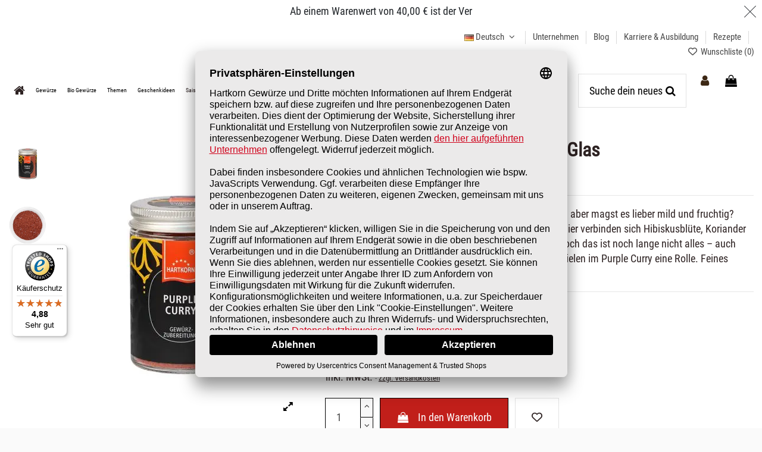

--- FILE ---
content_type: text/html; charset=utf-8
request_url: https://hartkorn-gewuerze.de/de/purple-curry-gourmetgewuerz-im-glas.html
body_size: 40970
content:
<!doctype html>
<html lang="de">

<head>
    
        
  <meta charset="utf-8">


  <meta http-equiv="x-ua-compatible" content="ie=edge">



  


<script id="usercentrics-cmp" data-settings-id="vlItbFTih" data-language="de" src="https://app.usercentrics.eu/browser-ui/latest/loader.js" async> </script>



  
  



  <title>Purple Curry im Glas online kaufen | Hartkorn Gewürze 🛒</title>
  
    
  
  
    
  
  <meta name="description" content="Purple Curry Gourmetgewürz im Glas ⭢ fruchtig, mild ✓ Einzigartige Geschmacksexplosion ✓ 100% natürlich ✓ Viele zufriedene Kunden ✓ Beste Qualität von HARTKORN">
  <meta name="keywords" content="">
  <meta name="google-site-verification" content="z5mxlY7avolXcBQZYdBl5lNkGwVSKH4zAmR66KC5vtA" />
    
      <link rel="canonical" href="https://hartkorn-gewuerze.de/de/purple-curry-gourmetgewuerz-im-glas.html">
    

  
          <link rel="alternate" href="https://hartkorn-gewuerze.de/de/purple-curry-gourmetgewuerz-im-glas.html" hreflang="de-DE">
            <link rel="alternate" href="https://hartkorn-gewuerze.de/de/purple-curry-gourmetgewuerz-im-glas.html" hreflang="x-default">
                <link rel="alternate" href="https://hartkorn-gewuerze.de/en/purple-curry-gourmet-spice-in-a-glass.html" hreflang="en-DE">
            

  
     <script type="application/ld+json">
 {
   "@context": "https://schema.org",
   "@type": "Organization",
   "name" : "Hartkorn Gewürzmühle GmbH",
   "url" : "https://hartkorn-gewuerze.de/de/"
       ,"logo": {
       "@type": "ImageObject",
       "url":"https://hartkorn-gewuerze.de/img/hartkorn-gewurze-onlineshop-logo-1592573723.webp"
     }
    }
</script>

<script type="application/ld+json">
  {
    "@context": "https://schema.org",
    "@type": "WebPage",
    "isPartOf": {
      "@type": "WebSite",
      "url":  "https://hartkorn-gewuerze.de/de/",
      "name": "Hartkorn Gewürzmühle GmbH"
    },
    "name": "Purple Curry im Glas online kaufen | Hartkorn Gewürze 🛒",
    "url":  "https://hartkorn-gewuerze.de/de/purple-curry-gourmetgewuerz-im-glas.html"
  }
</script>


  <script type="application/ld+json">
    {
      "@context": "https://schema.org",
      "@type": "BreadcrumbList",
      "itemListElement": [
                  {
            "@type": "ListItem",
            "position": 1,
            "name": "Startseite",
            "item": "https://hartkorn-gewuerze.de/de/"
          },              {
            "@type": "ListItem",
            "position": 2,
            "name": "Nach Linie",
            "item": "https://hartkorn-gewuerze.de/de/nach-linie/"
          },              {
            "@type": "ListItem",
            "position": 3,
            "name": "Gourmet Gewürze",
            "item": "https://hartkorn-gewuerze.de/de/gourmet-gewuerze/"
          },              {
            "@type": "ListItem",
            "position": 4,
            "name": "Purple Curry Gourmetgewürz im Glas",
            "item": "https://hartkorn-gewuerze.de/de/purple-curry-gourmetgewuerz-im-glas.html"
          }          ]
    }
  </script>


  

  
        <script type="application/ld+json">
  {
    "@context": "https://schema.org/",
    "@type": "Product",
    "@id": "#product-snippet-id",
    "name": "Purple Curry Gourmetgewürz im Glas",
    "description": "Purple Curry Gourmetgewürz im Glas ⭢ fruchtig, mild ✓ Einzigartige Geschmacksexplosion ✓ 100% natürlich ✓ Viele zufriedene Kunden ✓ Beste Qualität von HARTKORN",
    "category": "Gourmet Gewürze",
    "image" :"https://hartkorn-gewuerze.de/img/p/4/6/0/4/4604-large_default.webp",    "sku": "F48860",
    "mpn": "F48860"
    ,"gtin13": "4052600006896"
        ,
    "brand": {
      "@type": "Brand",
      "name": "Hartkorn Gewürzmühle GmbH"
    }
            ,
    "weight": {
        "@context": "https://schema.org",
        "@type": "QuantitativeValue",
        "value": "0.144000",
        "unitCode": "kg"
    }
        ,
    "offers": {
      "@type": "Offer",
      "priceCurrency": "EUR",
      "name": "Purple Curry Gourmetgewürz im Glas",
      "price": "4.49",
      "url": "https://hartkorn-gewuerze.de/de/purple-curry-gourmetgewuerz-im-glas.html",
      "priceValidUntil": "2026-01-03",
              "image": ["https://hartkorn-gewuerze.de/img/p/4/6/0/4/4604-thickbox_default.webp","https://hartkorn-gewuerze.de/img/p/2/4/4/0/2440-thickbox_default.webp"],
            "sku": "F48860",
      "mpn": "F48860",
      "gtin13": "4052600006896",              "availability": "https://schema.org/InStock",
      "seller": {
        "@type": "Organization",
        "name": "Hartkorn Gewürzmühle GmbH"
      }
    }
      }
</script>


  
    
  



    <meta property="og:type" content="product">
    <meta property="og:url" content="https://hartkorn-gewuerze.de/de/purple-curry-gourmetgewuerz-im-glas.html">
    <meta property="og:title" content="Purple Curry im Glas online kaufen | Hartkorn Gewürze 🛒">
    <meta property="og:site_name" content="Hartkorn Gewürzmühle GmbH">
    <meta property="og:description" content="Purple Curry Gourmetgewürz im Glas ⭢ fruchtig, mild ✓ Einzigartige Geschmacksexplosion ✓ 100% natürlich ✓ Viele zufriedene Kunden ✓ Beste Qualität von HARTKORN">
            <meta property="og:image" content="https://hartkorn-gewuerze.de/img/p/4/6/0/4/4604-thickbox_default.webp">
        <meta property="og:image:width" content="1100">
        <meta property="og:image:height" content="1422">
    




      <meta name="viewport" content="width=device-width, initial-scale=1">
  


  <meta name="theme-color" content="#ffffff">
  <meta name="msapplication-navbutton-color" content="#ffffff">


  <link rel="icon" type="image/vnd.microsoft.icon" href="https://hartkorn-gewuerze.de/modules/arseopro/uploads/favicon_6638bab089c09_96x96.webp?1712738083">
  <link rel="shortcut icon" type="image/x-icon" href="https://hartkorn-gewuerze.de/modules/arseopro/uploads/favicon_6638bab089c09_96x96.webp?1712738083">
    




    <link rel="stylesheet" href="https://hartkorn-gewuerze.de/themes/warehousechild/assets/cache/theme-9cabdd2470.css" type="text/css" media="all">




<link rel="preload" as="font"
      href="https://hartkorn-gewuerze.de/themes/warehouse/assets/css/font-awesome/fonts/fontawesome-webfont.woff?v=4.7.0"
      type="font/woff" crossorigin="anonymous">
<link rel="preload" as="font"
      href="https://hartkorn-gewuerze.de/themes/warehouse/assets/css/font-awesome/fonts/fontawesome-webfont.woff2?v=4.7.0"
      type="font/woff2" crossorigin="anonymous">


<link  rel="preload stylesheet"  as="style" href="https://hartkorn-gewuerze.de/themes/warehouse/assets/css/font-awesome/css/font-awesome-preload.css"
       type="text/css" crossorigin="anonymous">




  

  <script>
        var addProductPrice = "1";
        var additionnalText = "Options : ";
        var ajax_gc = "https:\/\/hartkorn-gewuerze.de\/de\/process-giftcards?ajax=1";
        var allText = "Alle";
        var allowBuyWhenOutOfStock = true;
        var allowEdit = "1";
        var applyText = "Apply";
        var baseDir = "https:\/\/hartkorn-gewuerze.de\/";
        var baseUrl = "https:\/\/hartkorn-gewuerze.de\/";
        var base_productText = "Base product";
        var caracterText = "Caracter";
        var charsLeftText = "character left";
        var contentOnly = "false";
        var controller = "product";
        var createNdkCsLink = "https:\/\/hartkorn-gewuerze.de\/de\/module\/ndk_advanced_custom_fields\/createndkcsfields?ajax=1";
        var createNdkCsPdfLink = "https:\/\/hartkorn-gewuerze.de\/de\/module\/ndk_advanced_custom_fields\/createpdf?ajax=1";
        var currencyFormat17 = "2";
        var currencySign = "\u20ac";
        var cusText = "Customization";
        var dateOptions = {"noCalendar":false,"minDate":"today","dateFormat":"Y-m-d","monthSelectorType":"static","locale":"de"};
        var designerImgText = "&gt; Item (image)";
        var designerRemoveText = "remove";
        var designerTextText = "&gt; Item (text)";
        var designerUploadText = "&gt; Item (upload)";
        var designerValue = "see picture";
        var detailText = "Details";
        var disableLoader = "0";
        var displayPriceHT = "0";
        var dynamicTranslations = {"messengerCopy":"Link copied! You will be redirected to Messenger. Please paste the link to share GiftCard product.","Fail":"Failed to copy the link.","facebookCopy":"Link copied! You will be redirected to Facebook. Please paste the link to share GiftCard product.","skypeCopy":"Link copied! You will be redirected to Skype. Please paste the link to share GiftCard Product.","twitterCopy":"Link copied! You will be redirected to Twitter. Please paste the link to share GiftCard product.","linkedinCopy":"Link copied! You will be redirected to Linkedin. Please paste the link to share GiftCard product.","envelopeCopy":"Link copied! You will be redirected to Gmail. Please paste the link to share GiftCard product.","whatsappCopy":"Link copied! You will be redirected to Whatsapp. Please paste the link to share GiftCard product."};
        var editConfig = "0";
        var editText = "Save configuration";
        var elementorFrontendConfig = {"isEditMode":"","stretchedSectionContainer":"","instagramToken":"","is_rtl":false,"ajax_csfr_token_url":"https:\/\/hartkorn-gewuerze.de\/de\/module\/iqitelementor\/Actions?process=handleCsfrToken&ajax=1"};
        var feature_positions = {"7":["323"],"31":["8174"],"34":["5699"],"30":["2587"],"5":["3906"],"29":["120472"]};
        var features_position = ["7","31","34","30","5","29"];
        var fillText = "Please fill all values";
        var filterText = "Filter";
        var fontAjaxLink = "https:\/\/hartkorn-gewuerze.de\/de\/module\/ndk_advanced_custom_fields\/frontajax?ajax=1";
        var front_controller = "https:\/\/hartkorn-gewuerze.de\/de\/gift-cards?ajax=1";
        var full_cldr_language_code = "EN";
        var giftType = "";
        var in_stock_text = "In stock";
        var iqitTheme = {"rm_sticky":"up","rm_breakpoint":0,"op_preloader":"0","cart_style":"side","cart_confirmation":"modal","h_layout":"8","f_fixed":"","f_layout":"1","h_absolute":"0","h_sticky":"header","hw_width":"inherit","mm_content":"panel","hm_submenu_width":"fullwidth-background","h_search_type":"box","pl_lazyload":true,"pl_infinity":true,"pl_rollover":false,"pl_crsl_autoplay":false,"pl_slider_ld":4,"pl_slider_d":3,"pl_slider_t":3,"pl_slider_p":2,"pp_thumbs":"leftd","pp_zoom":"inner","pp_image_layout":"carousel","pp_tabs":"section","pl_grid_qty":true};
        var iqitextendedproduct = {"speed":"70","hook":"modal"};
        var iqitfdc_from = 40;
        var iqitmegamenu = {"sticky":"false","containerSelector":"#wrapper > .container"};
        var iqitwishlist = {"nbProducts":0};
        var isFields = "1";
        var labelTotal = "Total : ";
        var labelTotalHT = "Total tax excl.: ";
        var lazyImgDefault = "https:\/\/hartkorn-gewuerze.de\/modules\/ndk_advanced_custom_fields\/views\/img\/lazy.webp";
        var letOpen = "0";
        var loadingText = "Generating your custom product...";
        var makeItFloat = "0";
        var makeSlide = "0";
        var myprestaloyaltyurl = "https:\/\/hartkorn-gewuerze.de\/de\/warenkorb?ajax=1&myprestaloyaltyurl=1";
        var ndkToken = "8d974cb5a2e6aa1c19fbb09e942ee2df";
        var ndk_disableAutoScroll = "1";
        var ndk_taxe_rate = "7";
        var op_freeshippingbar_js = {"AJAX_URL":"https:\/\/hartkorn-gewuerze.de\/de\/module\/opfreeshippingbar\/ajax?ajax=1","page_name":"product","time_to_disappear":"","init_delay":"","time_to_display":"0","enable_progress":"1","show_animation_product_page":"0","show_gif_reached":"0","page":"[\"\"]","reached":"erreicht","missed":"Nur noch"};
        var ordered_features = [{"7":["323"]},{"31":["8174"]},{"34":["5699"]},{"30":["2587"]},{"5":["3906"]},{"29":["120472"]}];
        var out_of_stock_text = "Out of stock";
        var pfeatures = {"29":{"120472":{"id_product":"543","id_feature":"29","name":"Zutaten*","id_feature_value":"120472","value":"Gew\u00fcrze (Hibiskusbl\u00fcte, Koriander, Zimt Cassia, Pfeffer, Ingwer, Kreuzk\u00fcmmel, Anis, Kardamom, <b>Senf<\/b>saat, Bockshornklee, Nelken), Meersalz"}},"5":{"3906":{"id_product":"543","id_feature":"5","name":"Typ","id_feature_value":"3906","value":"Gourmet-Glas"}},"7":{"323":{"id_product":"543","id_feature":"7","name":"F\u00fcllgewicht","id_feature_value":"323","value":"50 g"}},"30":{"2587":{"id_product":"543","id_feature":"30","name":"Hinweise","id_feature_value":"2587","value":"Kann Spuren von glutenhaltigem Getreide und Sellerie enthalten. F\u00fcr weitere Informationen gem\u00e4\u00df LMIV, etc. kontaktieren Sie uns bitte unter endverbraucher@hartkorn-gewuerze.de"}},"31":{"8174":{"id_product":"543","id_feature":"31","name":"Gewuerzart","id_feature_value":"8174","value":"Curry"}},"34":{"5699":{"id_product":"543","id_feature":"34","name":"Gew\u00fcrzkategorie","id_feature_value":"5699","value":"Gew\u00fcrzzubereitung"}}};
        var prestashop = {"cart":{"products":[],"totals":{"total":{"type":"total","label":"Insgesamt","amount":0,"value":"0,00\u00a0\u20ac"},"total_including_tax":{"type":"total","label":"Gesamt (inkl. MwSt.)","amount":0,"value":"0,00\u00a0\u20ac"},"total_excluding_tax":{"type":"total","label":"Gesamtpreis o. MwSt.","amount":0,"value":"0,00\u00a0\u20ac"}},"subtotals":{"products":{"type":"products","label":"Zwischensumme","amount":0,"value":"0,00\u00a0\u20ac"},"discounts":null,"shipping":{"type":"shipping","label":"Versand","amount":0,"value":""},"tax":{"type":"tax","label":"enthaltene MwSt.","amount":0,"value":"0,00\u00a0\u20ac"}},"products_count":0,"summary_string":"0 Artikel","vouchers":{"allowed":1,"added":[]},"discounts":[],"minimalPurchase":0,"minimalPurchaseRequired":""},"currency":{"id":1,"name":"Euro","iso_code":"EUR","iso_code_num":"978","sign":"\u20ac"},"customer":{"lastname":null,"firstname":null,"email":null,"birthday":null,"newsletter":null,"newsletter_date_add":null,"optin":null,"website":null,"company":null,"siret":null,"ape":null,"is_logged":false,"gender":{"type":null,"name":null},"addresses":[]},"country":{"id_zone":"9","id_currency":"0","call_prefix":"49","iso_code":"DE","active":"1","contains_states":"1","need_identification_number":"0","need_zip_code":"1","zip_code_format":"NNNNN","display_tax_label":"1","name":"Deutschland","id":1},"language":{"name":"Deutsch (German)","iso_code":"de","locale":"de-DE","language_code":"de-DE","active":"1","is_rtl":"0","date_format_lite":"d.m.Y","date_format_full":"d.m.Y H:i:s","id":1},"page":{"title":"","canonical":"https:\/\/hartkorn-gewuerze.de\/de\/purple-curry-gourmetgewuerz-im-glas.html","meta":{"title":"Purple Curry im Glas online kaufen | Hartkorn Gew\u00fcrze \ud83d\uded2","description":"Purple Curry Gourmetgew\u00fcrz im Glas \u2b62 fruchtig, mild \u2713 Einzigartige Geschmacksexplosion \u2713 100% nat\u00fcrlich \u2713 Viele zufriedene Kunden \u2713 Beste Qualit\u00e4t von HARTKORN","keywords":"","robots":"index"},"page_name":"product","body_classes":{"lang-de":true,"lang-rtl":false,"country-DE":true,"currency-EUR":true,"layout-full-width":true,"page-product":true,"tax-display-enabled":true,"page-customer-account":false,"product-id-543":true,"product-Purple Curry Gourmetgew\u00fcrz im Glas":true,"product-id-category-101":true,"product-id-manufacturer-1":true,"product-id-supplier-0":true,"product-available-for-order":true},"admin_notifications":[],"password-policy":{"feedbacks":{"0":"Sehr schwach","1":"Schwach","2":"Durchschnitt","3":"Stark","4":"Sehr stark","Straight rows of keys are easy to guess":"Nebeneinander liegende Tastenreihen sind leicht zu erraten","Short keyboard patterns are easy to guess":"Kurze Tastatur-Muster sind leicht zu erraten","Use a longer keyboard pattern with more turns":"Verwenden Sie ein l\u00e4ngeres Tastatur-Muster mit mehr Zuf\u00e4llen","Repeats like \"aaa\" are easy to guess":"Wiederholungen wie \u201eaaa\u201c sind leicht zu erraten","Repeats like \"abcabcabc\" are only slightly harder to guess than \"abc\"":"Wiederholungen wie \u201eabcabcabc\u201c sind nur etwas schwerer zu erraten als \u201eabc\u201c","Sequences like abc or 6543 are easy to guess":"Zeichenfolgen wie \u201eabc\u201c oder \u201e6543\u201c sind leicht zu erraten.","Recent years are easy to guess":"Aktuelle Jahre sind leicht zu erraten","Dates are often easy to guess":"Datumsangaben sind oft leicht zu erraten","This is a top-10 common password":"Dies ist ein g\u00e4ngiges Top-10-Passwort","This is a top-100 common password":"Dies ist ein g\u00e4ngiges Top-100-Passwort","This is a very common password":"Dies ist ein sehr g\u00e4ngiges Passwort","This is similar to a commonly used password":"Dies \u00e4hnelt einem g\u00e4ngigen Passwort","A word by itself is easy to guess":"Ein einzelnes Wort ist leicht zu erraten","Names and surnames by themselves are easy to guess":"Vor- und Nachnamen sind leicht zu erraten","Common names and surnames are easy to guess":"G\u00e4ngige Vor- und Nachnamen sind leicht zu erraten","Use a few words, avoid common phrases":"Verwenden Sie mehrere W\u00f6rter, vermeiden Sie g\u00e4ngige Ausdr\u00fccke.","No need for symbols, digits, or uppercase letters":"Symbole, Ziffern oder Gro\u00dfbuchstaben sind nicht notwendig","Avoid repeated words and characters":"Vermeiden Sie Wort- und Zeichenwiederholungen","Avoid sequences":"Vermeiden Sie Sequenzen","Avoid recent years":"Vermeiden Sie aktuelle Jahreszahlen","Avoid years that are associated with you":"Vermeiden Sie Jahreszahlen, die mit Ihnen in Verbindung gebracht werden k\u00f6nnen","Avoid dates and years that are associated with you":"Vermeiden Sie Datums- und Jahresangaben, die mit Ihnen in Verbindung gebracht werden k\u00f6nnen","Capitalization doesn't help very much":"Gro\u00dfschreibung ist nicht sehr hilfreich","All-uppercase is almost as easy to guess as all-lowercase":"Gro\u00dfschreibung ist fast genau so leicht zu erraten wie Kleinschreibung","Reversed words aren't much harder to guess":"Umgekehrte W\u00f6rter sind nicht viel schwerer zu erraten","Predictable substitutions like '@' instead of 'a' don't help very much":"H\u00e4ufig verwendete Ersetzungen wie \u201e@\u201c anstelle von \u201ea\u201c sind nicht sehr zweckdienlich.","Add another word or two. Uncommon words are better.":"Erg\u00e4nzen Sie ein oder zwei W\u00f6rter. Selten gebrauchte W\u00f6rter sind besser."}}},"shop":{"name":"Hartkorn Gew\u00fcrzm\u00fchle GmbH","logo":"https://hartkorn-gewuerze.de/img/hartkorn-gewurze-onlineshop-logo-1592573723.webp","stores_icon":"https:\/\/hartkorn-gewuerze.de\/img\/logo_stores.webp","favicon":"https://hartkorn-gewuerze.de/modules/arseopro/uploads/favicon_6638bab089c09_96x96.webp"},"core_js_public_path":"\/themes\/","urls":{"base_url":"https:\/\/hartkorn-gewuerze.de\/","current_url":"https:\/\/hartkorn-gewuerze.de\/de\/purple-curry-gourmetgewuerz-im-glas.html","shop_domain_url":"https:\/\/hartkorn-gewuerze.de","img_ps_url":"https:\/\/hartkorn-gewuerze.de\/img\/","img_cat_url":"https:\/\/hartkorn-gewuerze.de\/img\/c\/","img_lang_url":"https:\/\/hartkorn-gewuerze.de\/img\/l\/","img_prod_url":"https:\/\/hartkorn-gewuerze.de\/img\/p\/","img_manu_url":"https:\/\/hartkorn-gewuerze.de\/img\/m\/","img_sup_url":"https:\/\/hartkorn-gewuerze.de\/img\/su\/","img_ship_url":"https:\/\/hartkorn-gewuerze.de\/img\/s\/","img_store_url":"https:\/\/hartkorn-gewuerze.de\/img\/st\/","img_col_url":"https:\/\/hartkorn-gewuerze.de\/img\/co\/","img_url":"https:\/\/hartkorn-gewuerze.de\/themes\/warehouse\/assets\/img\/","css_url":"https:\/\/hartkorn-gewuerze.de\/themes\/warehouse\/assets\/css\/","js_url":"https:\/\/hartkorn-gewuerze.de\/themes\/warehouse\/assets\/js\/","pic_url":"https:\/\/hartkorn-gewuerze.de\/upload\/","theme_assets":"https:\/\/hartkorn-gewuerze.de\/themes\/warehouse\/assets\/","theme_dir":"https:\/\/hartkorn-gewuerze.de\/themes\/warehousechild\/","child_theme_assets":"https:\/\/hartkorn-gewuerze.de\/themes\/warehousechild\/assets\/","child_img_url":"https:\/\/hartkorn-gewuerze.de\/themes\/warehousechild\/assets\/img\/","child_css_url":"https:\/\/hartkorn-gewuerze.de\/themes\/warehousechild\/assets\/css\/","child_js_url":"https:\/\/hartkorn-gewuerze.de\/themes\/warehousechild\/assets\/js\/","pages":{"address":"https:\/\/hartkorn-gewuerze.de\/de\/adresse","addresses":"https:\/\/hartkorn-gewuerze.de\/de\/adressen","authentication":"https:\/\/hartkorn-gewuerze.de\/de\/authentication","manufacturer":"https:\/\/hartkorn-gewuerze.de\/de\/hersteller","cart":"https:\/\/hartkorn-gewuerze.de\/de\/warenkorb","category":"https:\/\/hartkorn-gewuerze.de\/de\/kategorie","cms":"https:\/\/hartkorn-gewuerze.de\/de\/cmsc","contact":"https:\/\/hartkorn-gewuerze.de\/de\/kontaktieren-sie-uns","discount":"https:\/\/hartkorn-gewuerze.de\/de\/rabatt","guest_tracking":"https:\/\/hartkorn-gewuerze.de\/de\/auftragsverfolgung-gast","history":"https:\/\/hartkorn-gewuerze.de\/de\/bestellungsverlauf","identity":"https:\/\/hartkorn-gewuerze.de\/de\/kennung","index":"https:\/\/hartkorn-gewuerze.de\/de\/","my_account":"https:\/\/hartkorn-gewuerze.de\/de\/mein-Konto","order_confirmation":"https:\/\/hartkorn-gewuerze.de\/de\/bestellbestatigung","order_detail":"https:\/\/hartkorn-gewuerze.de\/de\/bestell-details","order_follow":"https:\/\/hartkorn-gewuerze.de\/de\/bestellungsverfolgung","order":"https:\/\/hartkorn-gewuerze.de\/de\/bestellung","order_return":"https:\/\/hartkorn-gewuerze.de\/de\/index.php?controller=order-return","order_slip":"https:\/\/hartkorn-gewuerze.de\/de\/bestellschein","pagenotfound":"https:\/\/hartkorn-gewuerze.de\/de\/seite-nicht-gefunden","password":"https:\/\/hartkorn-gewuerze.de\/de\/kennwort-wiederherstellung","pdf_invoice":"https:\/\/hartkorn-gewuerze.de\/de\/pdf-rechnung","pdf_order_return":"https:\/\/hartkorn-gewuerze.de\/de\/index.php?controller=pdf-order-return","pdf_order_slip":"https:\/\/hartkorn-gewuerze.de\/de\/index.php?controller=pdf-order-slip","prices_drop":"https:\/\/hartkorn-gewuerze.de\/de\/angebote","product":"https:\/\/hartkorn-gewuerze.de\/de\/index.php?controller=product","registration":"https:\/\/hartkorn-gewuerze.de\/de\/index.php?controller=registration","search":"https:\/\/hartkorn-gewuerze.de\/de\/suche","sitemap":"https:\/\/hartkorn-gewuerze.de\/de\/Sitemap","stores":"https:\/\/hartkorn-gewuerze.de\/de\/shops","supplier":"https:\/\/hartkorn-gewuerze.de\/de\/zulieferer","new_products":"https:\/\/hartkorn-gewuerze.de\/de\/neue-produkte","brands":"https:\/\/hartkorn-gewuerze.de\/de\/hersteller","register":"https:\/\/hartkorn-gewuerze.de\/de\/index.php?controller=registration","order_login":"https:\/\/hartkorn-gewuerze.de\/de\/bestellung?login=1"},"alternative_langs":{"de-DE":"https:\/\/hartkorn-gewuerze.de\/de\/purple-curry-gourmetgewuerz-im-glas.html","en-DE":"https:\/\/hartkorn-gewuerze.de\/en\/purple-curry-gourmet-spice-in-a-glass.html"},"actions":{"logout":"https:\/\/hartkorn-gewuerze.de\/de\/?mylogout="},"no_picture_image":{"bySize":{"small_default":{"url":"https:\/\/hartkorn-gewuerze.de\/img\/p\/de-default-small_default.webp","width":98,"height":127},"cart_default":{"url":"https:\/\/hartkorn-gewuerze.de\/img\/p\/de-default-cart_default.webp","width":125,"height":162},"home_default":{"url":"https:\/\/hartkorn-gewuerze.de\/img\/p\/de-default-home_default.webp","width":236,"height":305},"large_default":{"url":"https:\/\/hartkorn-gewuerze.de\/img\/p\/de-default-large_default.webp","width":381,"height":492},"medium_default":{"url":"https:\/\/hartkorn-gewuerze.de\/img\/p\/de-default-medium_default.webp","width":452,"height":584},"thickbox_default":{"url":"https:\/\/hartkorn-gewuerze.de\/img\/p\/de-default-thickbox_default.webp","width":1100,"height":1422}},"small":{"url":"https:\/\/hartkorn-gewuerze.de\/img\/p\/de-default-small_default.webp","width":98,"height":127},"medium":{"url":"https:\/\/hartkorn-gewuerze.de\/img\/p\/de-default-large_default.webp","width":381,"height":492},"large":{"url":"https:\/\/hartkorn-gewuerze.de\/img\/p\/de-default-thickbox_default.webp","width":1100,"height":1422},"legend":""}},"configuration":{"display_taxes_label":true,"display_prices_tax_incl":true,"is_catalog":false,"show_prices":true,"opt_in":{"partner":false},"quantity_discount":{"type":"price","label":"St\u00fcckpreis"},"voucher_enabled":1,"return_enabled":0},"field_required":[],"breadcrumb":{"links":[{"title":"Startseite","url":"https:\/\/hartkorn-gewuerze.de\/de\/"},{"title":"Nach Linie","url":"https:\/\/hartkorn-gewuerze.de\/de\/nach-linie\/"},{"title":"Gourmet Gew\u00fcrze","url":"https:\/\/hartkorn-gewuerze.de\/de\/gourmet-gewuerze\/"},{"title":"Purple Curry Gourmetgew\u00fcrz im Glas","url":"https:\/\/hartkorn-gewuerze.de\/de\/purple-curry-gourmetgewuerz-im-glas.html"}],"count":4},"link":{"protocol_link":"https:\/\/","protocol_content":"https:\/\/"},"time":1766120845,"static_token":"8d974cb5a2e6aa1c19fbb09e942ee2df","token":"19c70744c230e664b47c396997a9207f","debug":false};
        var prestashopFacebookAjaxController = "https:\/\/hartkorn-gewuerze.de\/de\/module\/ps_facebook\/Ajax";
        var preview_label = "Template Preview";
        var priceMessage = "Not enouth quantity in tock";
        var priceMessageSpecific = "A discount of";
        var ps_version = "8.2";
        var psemailsubscription_subscription = "https:\/\/hartkorn-gewuerze.de\/de\/module\/ps_emailsubscription\/subscription";
        var psr_icon_color = "#000000";
        var quantityAvailable = "9";
        var refProd = "0";
        var required_label = "is required";
        var resetText = "done";
        var saveConfigLink = "https:\/\/hartkorn-gewuerze.de\/de\/module\/ndk_advanced_custom_fields\/saveconfig?ajax=1";
        var savedtext = "Saved";
        var selectLayer = "select layer";
        var select_template_label = "Select a Template";
        var showHdPreview = "1";
        var showImgPreview = "0";
        var showImgTooltips = "1";
        var showQuicknav = "0";
        var showRecap = "0";
        var showSocialTools = "0";
        var stockManagement = "1";
        var stock_management = 1;
        var submitBtnText = "Add to cart";
        var tagslabel = "add tags here : ";
        var temp_controller = "https:\/\/hartkorn-gewuerze.de\/de\/module\/giftcard\/tempvideo";
        var templateType = "0";
        var template_vars = {"{value}":"XXX","{shop_logo}":"\/\/img\/hartkorn-gewurze-onlineshop-logo-1592573723.jpg","{gift_image}":"<img src=\"https://hartkorn-gewuerze.de/img/p/4/6/0/4/4604-large_default.webp\">\n","{vcode}":"XXXXX-XXXXX","{giftcard_name}":"Purple Curry Gourmetgew\u00fcrz im Glas","{expire_date}":"X days","{shop_name}":"Hartkorn Gew&uuml;rzm&uuml;hle GmbH","{shop_url}":"https:\/\/hartkorn-gewuerze.de\/de\/","{sender}":" ","{rec_name}":"","{message}":"","{quantity}":1};
        var textMaxQuantity = "with theses options you can order a max quantity of";
        var timelineText = "Price\/quantity";
        var toggleCloseText = "Hide options";
        var toggleOpenText = "View options";
        var trustedshopseasyintegration_css = "https:\/\/hartkorn-gewuerze.de\/modules\/trustedshopseasyintegration\/views\/css\/front\/front.2.0.3.css";
        var underwearText = "Underwear";
        var video_link_title = "Watch Video";
        var video_paragraph = "You recieved a video: ";
      </script>



                        <script
                            src="https://integrations.etrusted.com/applications/widget.js/v2"
                            async=""
                            defer=""
                      ></script>
            
<style type="text/css">
	
	#opfsb-top-bar {
		background-color: #ffffff !important;							}

	#opfsb-top-bar {
		text-align: center !important;
	}

	#opfsb-top-bar>#opfsb-main-content {
						text-align: center !important;
			}

	#opfsb-top-bar>#opfsb-main-content>a,
	#opfsb-top-bar>#opfsb-main-content b,
	#opfsb-top-bar>#opfsb-main-content b span {
		color:  !important;
	}

	div#opfsb-close {
					}

	#opfsb-milestone_1::before {

		border: px solid;						
	}

	#opfsb-milestone_1:hover::before {
		background: #000000;		
	}

	#opfsb-milestone_1 .reached::before {
		background: #000000;		
	}

	#opfsb-milestone_2::before {

		border: px solid;		border-color: #000000;				
	}

	#opfsb-milestone_2:hover::before {
		background: #000000;		
	}

	#opfsb-milestone_2 .reached::before {
		background: #000000;		
	}

	#opfsb-milestone_3::before {

		border: px solid;		border-color: #000000;				
	}

	#opfsb-milestone_3:hover::before {
		background: #000000;		
	}

	#opfsb-milestone_3 .reached::before {
		background: #000000;		
	}

	#opfsb-milestone_4::before {

		border: px solid;		border-color: #000000;				
	}

	#opfsb-milestone_4:hover::before {
		background: #000000;		
	}

	#opfsb-milestone_4 .reached::before {
		background: #000000;		
	}

	#opfsb-milestone_5::before {

		border: px solid;						
	}

	#opfsb-milestone_5:hover::before {
				
	}

	#opfsb-milestone_5 .reached::before {
				
	}

	.milestone .label {
		background-color: #000000;		box-shadow: 0 0 14px rgba(0, 0, 0, 0.1);
		border: 1px solid #ddd;
		
	}

			#opfsb-progress,
		.woo-free-shipping-bar-order .woo-free-shipping-bar-order-bar {
			background-color: #efefef !important;		}

		#opfsb-current-progress,
		.woo-free-shipping-bar-order .woo-free-shipping-bar-order-bar .woo-free-shipping-bar-order-bar-inner {
			background-color: #9f9f9f !important;		}

		#opfsb-top-bar>#opfsb-progress.wfsb-effect-2 {
			outline-color:#9f9f9f !important;		}

		#opfsb-label {
								}

	
	</style>
<!-- Facebook Pixel Code -->

<script>
    !function(f,b,e,v,n,t,s)
    {if(f.fbq)return;n=f.fbq=function(){n.callMethod? n.callMethod.apply(n,arguments):n.queue.push(arguments)};
    if(!f._fbq)f._fbq=n;n.push=n;n.loaded=!0;n.version='2.0';n.agent='plprestashop-download'; // n.agent to keep because of partnership
    n.queue=[];t=b.createElement(e);t.async=!0;
    t.src=v;s=b.getElementsByTagName(e)[0];
    s.parentNode.insertBefore(t,s)}(window, document,'script', 'https://connect.facebook.net/en_US/fbevents.js');

    // Allow third-party modules to disable Pixel
    fbq('consent', !!window.doNotConsentToPixel ? 'revoke' : 'grant');

            fbq('init', '1431345191435092', {"ct":null,"country":null,"zp":null,"ph":null,"gender":null,"fn":null,"ln":null,"em":null,"bd":null,"st":null});
        
    fbq('track', 'PageView');
</script>

<noscript>
    <img height="1" width="1" style="display:none" src="https://www.facebook.com/tr?id=1431345191435092&ev=PageView&noscript=1"/>
</noscript>

<!-- End Facebook Pixel Code -->

<!-- Set Facebook Pixel Product Export -->
        <meta property="og:type" content="product">
      <meta property="og:url" content="https://hartkorn-gewuerze.de/de/purple-curry-gourmetgewuerz-im-glas.html">
      <meta property="og:title" content="Purple Curry im Glas online kaufen | Hartkorn Gewürze 🛒">
      <meta property="og:site_name" content="Hartkorn Gewürzmühle GmbH">
      <meta property="og:description" content="Purple Curry Gourmetgewürz im Glas ⭢ fruchtig, mild ✓ Einzigartige Geschmacksexplosion ✓ 100% natürlich ✓ Viele zufriedene Kunden ✓ Beste Qualität von HARTKORN">
      <meta property="og:image" content="https://hartkorn-gewuerze.de/img/p/4/6/0/4/4604-thickbox_default.webp">
                <meta property="product:pretax_price:amount" content="4.196262">
          <meta property="product:pretax_price:currency" content="EUR">
          <meta property="product:price:amount" content="4.49">
          <meta property="product:price:currency" content="EUR">
                      <meta property="product:weight:value" content="0.144000">
          <meta property="product:weight:units" content="kg">
                    <meta property="product:brand" content="Hartkorn Gewürzmühle GmbH">
            <meta property="product:availability" content="in stock">
      <meta property="product:condition" content="new">
      <meta property="product:retailer_item_id" content="543-0">
      <meta property="product:item_group_id" content="543">
      <meta property="product:category" content=""/>
  <!-- END OF Set Facebook Pixel Product Export -->
    
        <script>
            fbq(
                'track',
                'ViewContent',
                {"currency":"eur","content_ids":["543-0"],"contents":[{"id":"543-0","title":"Purple Curry Gourmetgewurz im Glas","category":"Unsere Gew\u00fcrzvielfalt: > Nach Linie > Gourmet Gew\u00fcrze","item_price":4.196262,"brand":"Hartkorn Gew\u00fcrzm\u00fchle GmbH"}],"content_type":"product","value":4.196262},
                {"eventID":"ViewContent_1766120845_6944dd8d5859a9.03033543"}
            );
        </script>
    

		

					<meta name="viewport" content="width=device-width, initial-scale=1.0, maximum-scale=1.0, user-scalable=no" />
	

<script src="https://use.fontawesome.com/8bde1cf092.js"></script>
<!--<script src="/modules/ndk_advanced_custom_fields/views/js/html2canvas.ndk.js"></script>
<script src="/modules/ndk_advanced_custom_fields/views/js/html2canvas.svg.min.js"></script>-->
<link rel="stylesheet" href="" />
<link href="https://fonts.googleapis.com/css2?family=Material+Icons&family=Material+Icons+Outlined&family=Material+Icons+Round&family=Material+Icons+Sharp&family=Material+Icons+Two+Tone" rel="stylesheet">
<link href="https://fonts.googleapis.com/css2?family=Material+Icons"
  rel="stylesheet">






					



		

	
				
		
			






<script>
	var typeText = [];
    var fonts = [];
    
    var colors = [];
    colors.push('#333399');colors.push(' #666699');colors.push(' #999966');colors.push(' #CCCC66');colors.push(' #FFFF66');colors.push(' #0000CC');colors.push(' #3333CC');colors.push(' #6666CC');colors.push(' #9999CC');colors.push(' #CCCC99');colors.push(' #FFFF99');colors.push(' #0000FF');colors.push(' #3333FF');colors.push(' #6666FF');colors.push(' #9999FF');colors.push(' #CCCCFF');colors.push(' #FFFFCC');colors.push(' #003300');colors.push(' #336633');colors.push(' #669966');colors.push(' #99CC99');colors.push(' #CCFFCC');colors.push(' #FF00FF');colors.push(' #006600');colors.push(' #339933');colors.push(' #66CC66');colors.push(' #99FF99');colors.push(' #CC00CC');colors.push(' #FF33FF');colors.push(' #009900');colors.push(' #33CC33');colors.push(' #66FF66');colors.push(' #990099');colors.push(' #CC33CC');colors.push(' #FF66FF');colors.push(' #00CC00');colors.push(' #33FF33');colors.push(' #660066');colors.push(' #993399');colors.push(' #CC66CC');colors.push(' #FF99FF');colors.push(' #00FF00');colors.push(' #330033');colors.push(' #663366');colors.push(' #996699');colors.push(' #CC99CC');colors.push(' #FFCCFF');colors.push(' #00FF33');colors.push(' #330066');colors.push(' #663399');colors.push(' #9966CC');colors.push(' #CC99FF');colors.push(' #FFCC00');colors.push(' #00FF66');colors.push(' #330099');colors.push(' #6633CC');colors.push(' #9966FF');colors.push(' #CC9900');colors.push(' #FFCC33');colors.push(' #00FF99');colors.push(' #3300CC');colors.push(' #6633FF');colors.push(' #996600');colors.push(' #CC9933');colors.push(' #FFCC66');colors.push(' #00FFCC');colors.push(' #3300FF');colors.push(' #663300');colors.push(' #996633');colors.push(' #CC9966');colors.push(' #FFCC99');colors.push(' #00FFFF');colors.push(' #330000');colors.push(' #663333');colors.push(' #996666');colors.push(' #CC9999');colors.push(' #FFCCCC');colors.push(' #00CCCC');colors.push(' #33FFFF');colors.push(' #660000');colors.push(' #993333');colors.push(' #CC6666');colors.push(' #FF9999');colors.push(' #009999');colors.push(' #33CCCC');colors.push(' #66FFFF');colors.push(' #990000');colors.push(' #CC3333');colors.push(' #FF6666');colors.push(' #006666');colors.push(' #339999');colors.push(' #66CCCC');colors.push(' #99FFFF');colors.push(' #CC0000');colors.push(' #FF3333');colors.push(' #003333');colors.push(' #336666');colors.push(' #669999');colors.push(' #99CCCC');colors.push(' #CCFFFF');colors.push(' #FF0000');colors.push(' #003366');colors.push(' #336699');colors.push(' #6699CC');colors.push(' #99CCFF');colors.push(' #CCFF00');colors.push(' #FF0033');colors.push(' #003399');colors.push(' #3366CC');colors.push(' #6699FF');colors.push(' #99CC00');colors.push(' #CCFF33');colors.push(' #FF0066');colors.push(' #0033CC');colors.push(' #3366FF');colors.push(' #669900');colors.push(' #99CC33');colors.push(' #CCFF66');colors.push(' #FF0099');colors.push(' #0033FF');colors.push(' #336600');colors.push(' #669933');colors.push(' #99CC66');colors.push(' #CCFF99');colors.push(' #FF00CC');colors.push(' #0066FF');colors.push(' #339900');colors.push(' #66CC33');colors.push(' #99FF66');colors.push(' #CC0099');colors.push(' #FF33CC');colors.push(' #0099FF');colors.push(' #33CC00');colors.push(' #66FF33');colors.push(' #990066');colors.push(' #CC3399');colors.push(' #FF66CC');colors.push(' #00CCFF');colors.push(' #33FF00');colors.push(' #660033');colors.push(' #993366');colors.push(' #CC6699');colors.push(' #FF99CC');colors.push(' #00CC33');colors.push(' #33FF66');colors.push(' #660099');colors.push(' #9933CC');colors.push(' #CC66FF');colors.push(' #FF9900');colors.push(' #00CC66');colors.push(' #33FF99');colors.push(' #6600CC');colors.push(' #9933FF');colors.push(' #CC6600');colors.push(' #FF9933');colors.push(' #00CC99');colors.push(' #33FFCC');colors.push(' #6600FF');colors.push(' #993300');colors.push(' #CC6633');colors.push(' #FF9966');colors.push(' #009933');colors.push(' #33CC66');colors.push(' #66FF99');colors.push(' #9900CC');colors.push(' #CC33FF');colors.push(' #FF6600');colors.push(' #006633');colors.push(' #339966');colors.push(' #66CC99');colors.push(' #99FFCC');colors.push(' #CC00FF');colors.push(' #FF3300');colors.push(' #009966');colors.push(' #33CC99');colors.push(' #66FFCC');colors.push(' #9900FF');colors.push(' #CC3300');colors.push(' #FF6633');colors.push(' #0099CC');colors.push(' #33CCFF');colors.push(' #66FF00');colors.push(' #990033');colors.push(' #CC3366');colors.push(' #FF6699');colors.push(' #0066CC');colors.push(' #3399FF');colors.push(' #66CC00');colors.push(' #99FF33');colors.push(' #CC0066');colors.push(' #FF3399');colors.push(' #006699');colors.push(' #3399CC');colors.push(' #66CCFF');colors.push(' #99FF00');colors.push(' #CC0033');colors.push(' #FF3366');colors.push(' #000000');colors.push(' #333333');colors.push(' #666666');colors.push(' #999999');colors.push(' #CCCCCC');colors.push(' #FFFFFF');colors.push(' #000033');colors.push(' #333300');colors.push(' #666600');colors.push(' #999900');colors.push(' #CCCC00');colors.push(' #FFFF00');colors.push(' #000066');colors.push(' #333366');colors.push(' #666633');colors.push(' #999933');colors.push(' #CCCC33');colors.push(' #FFFF33');colors.push(' #000099');colors.push('');
</script>

<script type="text/javascript">
	var is_visual = false;
</script>
<style>
	:root body{
																										}
</style>
    <link rel="manifest" href="https://hartkorn-gewuerze.de/modules/arseopro/uploads/manifest1.json">
            <link rel="icon" type="image/png" href="https://hartkorn-gewuerze.de/modules/arseopro/uploads/favicon_6638bab089c09_16x16.webp" sizes="16x16">
            <link rel="icon" type="image/png" href="https://hartkorn-gewuerze.de/modules/arseopro/uploads/favicon_6638bab089c09_32x32.webp" sizes="32x32">
            <link rel="icon" type="image/png" href="https://hartkorn-gewuerze.de/modules/arseopro/uploads/favicon_6638bab089c09_96x96.webp" sizes="96x96">
    
            <link rel="apple-touch-icon" sizes="57x57" href="https://hartkorn-gewuerze.de/modules/arseopro/uploads/favicon_6638bab089c09_57x57.webp">
            <link rel="apple-touch-icon" sizes="114x114" href="https://hartkorn-gewuerze.de/modules/arseopro/uploads/favicon_6638bab089c09_114x114.webp">
            <link rel="apple-touch-icon" sizes="72x72" href="https://hartkorn-gewuerze.de/modules/arseopro/uploads/favicon_6638bab089c09_72x72.webp">
            <link rel="apple-touch-icon" sizes="144x144" href="https://hartkorn-gewuerze.de/modules/arseopro/uploads/favicon_6638bab089c09_144x144.webp">
            <link rel="apple-touch-icon" sizes="60x60" href="https://hartkorn-gewuerze.de/modules/arseopro/uploads/favicon_6638bab089c09_60x60.webp">
            <link rel="apple-touch-icon" sizes="120x120" href="https://hartkorn-gewuerze.de/modules/arseopro/uploads/favicon_6638bab089c09_120x120.webp">
            <link rel="apple-touch-icon" sizes="76x76" href="https://hartkorn-gewuerze.de/modules/arseopro/uploads/favicon_6638bab089c09_76x76.webp">
            <link rel="apple-touch-icon" sizes="152x152" href="https://hartkorn-gewuerze.de/modules/arseopro/uploads/favicon_6638bab089c09_152x152.webp">
            <link rel="apple-touch-icon" sizes="180x180" href="https://hartkorn-gewuerze.de/modules/arseopro/uploads/favicon_6638bab089c09_180x180.webp">
    
    <meta name="msapplication-TileColor" content="">
    <meta name="msapplication-config" content="https://hartkorn-gewuerze.de/modules/arseopro/uploads/ieconfig.xml" />
    
    <meta name="theme-color" content="">
    
    



    
            <meta property="product:pretax_price:amount" content="4.196262">
        <meta property="product:pretax_price:currency" content="EUR">
        <meta property="product:price:amount" content="4.49">
        <meta property="product:price:currency" content="EUR">
                <meta property="product:weight:value" content="0.144000">
        <meta property="product:weight:units" content="kg">
    
    

     <!-- JSON-LD-Markup generiert von Google Strukturierte Daten: Markup-Hilfe -->
<script type="application/ld+json">
{
  "@context": "http://schema.org",
  "@type": "LocalBusiness",
  "name": "Hartkorn Gewürzmühle GmbH",
  "image": "https://hartkorn-gewuerze.de/img/webp_avif/8c65656265c735eb8e03f98b60b0f1a7-Logo-hartkorn-144x144-1.webp",
  "telephone": "+49 (2630) 9632 - 0",
  "email": "info@hartkorn-gewuerze.de",
  "address": {
    "@type": "PostalAddress",
    "streetAddress": "Carl-Benz-Str. 13",
    "addressLocality": "Mülheim-Kärlich",
    "postalCode": "56218"
  },
  "url": "mailto:info@hartkorn-gewuerze.de"
}
</script>
<!-- Matomo Tag Manager -->
<script>
dataLayer = [{
    'variable-name': 'value'
  }];
var _mtm = window._mtm = window._mtm || [];
_mtm.push({'mtm.startTime': (new Date().getTime()), 'event': 'mtm.Start'});
var d=document, g=d.createElement('script'), s=d.getElementsByTagName('script')[0];
g.async=true; g.src='https://analytics.hartkorn-gewuerze.de/js/container_Jmu2MycW.js'; s.parentNode.insertBefore(g,s);
</script>
<!-- End Matomo Tag Manager -->
<!-- Matomo -->
<script>
  var _paq = window._paq = window._paq || [];
  /* tracker methods like "setCustomDimension" should be called before "trackPageView" */
  _paq.push(["setCookieDomain", "*.hartkorn-gewuerze.de"]);
  _paq.push(['trackPageView']);
  _paq.push(['enableLinkTracking']);
  (function() {
    var u="https://analytics.hartkorn-gewuerze.de/";
    _paq.push(['setTrackerUrl', u+'matomo.php']);
    _paq.push(['setSiteId', '1']);
    var d=document, g=d.createElement('script'), s=d.getElementsByTagName('script')[0];
    g.async=true; g.src=u+'matomo.js'; s.parentNode.insertBefore(g,s);
  })();
</script>
<!-- End Matomo Code -->

<script type="text/javascript" src="https://t.adcell.com/js/trad.js"></script>
<script>Adcell.Tracking.track();</script>

<link rel="icon" href="https://hartkorn-gewuerze.de/img/favicon.ico">


<!-- Google tag (gtag.js) -->
<script async src="https://www.googletagmanager.com/gtag/js?id=AW-757737461">
</script>
<script>
  window.dataLayer = window.dataLayer || [];
  function gtag(){dataLayer.push(arguments);}
  gtag('js', new Date());

  gtag('config', 'AW-757737461');
</script> </head>

<body id="product" class="lang-de country-de currency-eur layout-full-width page-product tax-display-enabled product-id-543 product-purple-curry-gourmetgewurz-im-glas product-id-category-101 product-id-manufacturer-1 product-id-supplier-0 product-available-for-order body-desktop-header-style-w-8">


    




    <div class="container container-blockreassurance">
    <div class="blockreassurance">
                                <div class="row">
                                                                                                                                                                        <div class="col-md-4 offset-md-0 col-sm-6 offset-sm-0 col-xs-12"
                 style="cursor:pointer;" onclick="window.open('https://hartkorn-gewuerze.de/unternehmen/contact-us/')">
                <div class="block-icon">
                                                                      <img class="svg invisible" src="/modules/blockreassurance/views/img//reassurance/pack3/comment.svg">
                                                            </div>
                <div class="block-title" style="color:#000000">Kontakt</div>
                <p style="color:#000000;"></p>
            </div>
                                                                                                                                                                                    <div class="col-md-4 offset-md-0 col-sm-6 offset-sm-0 col-xs-12"
                 style="cursor:pointer;" onclick="window.open('https://hartkorn-gewuerze.de/de/content/lieferung.html')">
                <div class="block-icon">
                                                                      <img class="svg invisible" src="/modules/blockreassurance/views/img//reassurance/pack3/carrier.svg">
                                                            </div>
                <div class="block-title" style="color:#000000">Versandkostenfrei ab 40 € (DE)</div>
                <p style="color:#000000;"></p>
            </div>
                                                                                                                                                                                                                                                    <div class="col-md-4 offset-md-0 col-sm-4 offset-sm-0 col-xs-12"
                 style="cursor:pointer;" onclick="window.open('https://www.trustedshops.de/bewertung/info_X9787C4DDB6753D8D573F8822CAE3B216.html')">
                <div class="block-icon">
                                                                      <img class="svg invisible" src="/modules/blockreassurance/views/img//reassurance/pack3/star.svg">
                                                            </div>
                <div class="block-title" style="color:#000000">Trusted Shops Käuferschutz</div>
                <p style="color:#000000;"></p>
            </div>
                            </div>
    </div>
</div>



<main id="main-page-content"  >
    
            

    <header id="header" class="desktop-header-style-w-8">
        
            
  <div class="header-banner">
    <div id="opfsb-top-bar" class="displayingstyle_3 top_bar">
        <div id="opfsb-main-content" class="text_center"></div>
        <div id="opfsb-progress" class=" wfsb-effect-1  wfsb-hidden">
                <div id="opfsb-current-progress" class="">
                        <div id="opfsb-label">0%</div>
                </div>

                                                                        <div id="opfsb-min_amount"
                                        class="milestone clew-animation  clew-bottom "
                                        style="margin-left: 34.782608695652%;">
                                         <div class="label">
                                                        Ab einem Warenwert von 40,00 € ist der Versand kostenfrei. 
                                        </div>                                </div>
                                                                                                <div id="opfsb-milestone_1"
                                        class="milestone clew-animation  clew-bottom "
                                        style="margin-left: 47.826086956522%;">
                                         <div class="label">
                                                        Gratis Safran, in Fäden (Gewürzstreuer) ab 55 € Warenwert.
                                        </div>                                </div>
                                                                                                <div id="opfsb-milestone_2"
                                        class="milestone clew-animation  clew-bottom "
                                        style="margin-left: 65.217391304348%;">
                                         <div class="label">
                                                        Gratis Young Kitchen Baharat ab 75 € Warenwert.
                                        </div>                                </div>
                                                                                
        </div>
                        <div class="" id="opfsb-close"></div>
        </div>
        <div class="opfsb-gift-box reached" data-display="1">
                <picture><source srcset="https://hartkorn-gewuerze.de/modules/opfreeshippingbar//views/img/free_shipping.webp" type="image/webp" data-module="teamwantwebpavif"  loading="lazy" ><img src="/modules/opfreeshippingbar//views/img/free_shipping.png"  loading="lazy" ></picture>
        </div>

<div class="gift-container">

        <div class="gift">
                <div class="gift__cover">
                        <div class="gift__cover__wrap"></div>
                </div>

                <div class="gift__container">
                        <div class="gift__container__wrap"></div>
                        <span class="gift__container__label">Suprise for you</span>
                </div>

        </div>
</div>
<div class="opfreeshipping_card">
        <div class="gift-animation">
                <div class="giftbox">
                        <div class="giftbox__top">
                                <svg width="120" height="55" viewBox="0 0 120 55" fill="none"
                                        xmlns="http://www.w3.org/2000/svg">
                                        <path d="M89.2501 3.47471C84.7628 -0.941748 77.654 -1.10707 73.3792 3.09683C70.4034 6.00177 62.8223 16.913 59.9882 24.7776C57.1541 16.913 49.5729 6.00177 46.5971 3.09683C42.3224 -1.10707 35.2135 -0.941748 30.7262 3.47471C26.2389 7.89116 26.05 14.8819 30.3247 19.0858C34.5522 23.2189 55.0994 36.4682 59.9882 32.595C64.877 36.4682 85.4241 23.2189 89.6516 19.0858C93.9264 14.8819 93.7374 7.89116 89.2501 3.47471ZM35.8748 13.6302C34.6703 12.4493 34.8356 10.3238 36.2763 8.93032C37.3155 7.91478 38.4491 7.74945 39.0395 7.74945C39.6064 7.74945 40.4093 7.89116 41.0706 8.52883C43.4088 10.8433 47.9197 17.6215 50.7301 23.1244C45.1564 20.3611 38.2365 15.9447 35.8748 13.6302ZM84.1015 13.6302C81.7634 15.9447 74.8435 20.3611 69.2462 23.1244C72.0803 17.6451 76.5676 10.8433 78.9057 8.52883C79.567 7.89116 80.37 7.74945 80.9368 7.74945C81.5272 7.74945 82.6609 7.89116 83.7 8.93032C85.1171 10.3238 85.306 12.4493 84.1015 13.6302Z"
                                                fill="#E078AF" />
                                        <path d="M114.969 27.9896H5.00689C2.24365 27.9896 0 30.2332 0 32.9965V46.0805C0 48.8437 2.24365 51.0874 5.00689 51.0874H114.993C117.756 51.0874 120 48.8437 120 46.0805V32.9965C119.976 30.2332 117.733 27.9896 114.969 27.9896Z"
                                                fill="#F8B64C" />
                                        <path opacity="0.2" d="M111.994 51.111H7.98267V54.441H111.994V51.111Z"
                                                fill="#C47920" />
                                        <path d="M72.0331 27.9067H47.9434V51.0517H72.0331V27.9067Z" fill="#EF87BE" />
                                </svg>
                        </div>

                        <div class="giftbox__middle">
                                <svg width="59" height="35" viewBox="0 0 59 35" fill="none"
                                        xmlns="http://www.w3.org/2000/svg">
                                        <path d="M57.0968 0H13.3226V0.951605C13.3226 1.47765 12.8969 1.90321 12.371 1.90321C11.8449 1.90321 11.4194 1.47753 11.4194 0.951605V0H1.90321C0.852158 0 0 0.852043 0 1.90321V10.2804C0 10.7601 0.235885 11.216 0.643814 11.4684C2.54046 12.6414 3.80642 14.7349 3.80642 17.129C3.80642 19.523 2.54046 21.6166 0.643814 22.7897C0.235885 23.042 0 23.498 0 23.9776V32.3548C0 33.4059 0.852158 34.258 1.90321 34.258H11.4194V33.3064C11.4194 32.7804 11.8451 32.3548 12.371 32.3548C12.897 32.3548 13.3226 32.7805 13.3226 33.3064V34.258H57.0968C58.1478 34.258 59 33.4059 59 32.3548V1.90321C59 0.852043 58.1478 0 57.0968 0ZM13.3226 29.5C13.3226 30.026 12.8969 30.4516 12.371 30.4516C11.8449 30.4516 11.4194 30.0259 11.4194 29.5V27.5968C11.4194 27.0707 11.8451 26.6452 12.371 26.6452C12.897 26.6452 13.3226 27.0709 13.3226 27.5968V29.5ZM13.3226 23.7903C13.3226 24.3163 12.8969 24.7419 12.371 24.7419C11.8449 24.7419 11.4194 24.3162 11.4194 23.7903V21.887C11.4194 21.361 11.8451 20.9354 12.371 20.9354C12.897 20.9354 13.3226 21.3611 13.3226 21.887V23.7903ZM13.3226 18.0806C13.3226 18.6067 12.8969 19.0322 12.371 19.0322C11.8449 19.0322 11.4194 18.6065 11.4194 18.0806V16.1774C11.4194 15.6514 11.8451 15.2258 12.371 15.2258C12.897 15.2258 13.3226 15.6515 13.3226 16.1774V18.0806ZM13.3226 12.371C13.3226 12.897 12.8969 13.3226 12.371 13.3226C11.8449 13.3226 11.4194 12.8969 11.4194 12.371V10.4678C11.4194 9.94173 11.8451 9.51617 12.371 9.51617C12.897 9.51617 13.3226 9.94185 13.3226 10.4678V12.371ZM13.3226 6.66124C13.3226 7.18728 12.8969 7.61284 12.371 7.61284C11.8449 7.61284 11.4194 7.18717 11.4194 6.66124V4.75803C11.4194 4.23198 11.8451 3.80642 12.371 3.80642C12.897 3.80642 13.3226 4.2321 13.3226 4.75803V6.66124Z"
                                                fill="#CF689F" />
                                        <path d="M56.1303 32.4106H16.1625C15.637 32.4106 15.2109 31.9846 15.2109 31.459V2.91059C15.2109 2.38501 15.637 1.95898 16.1625 1.95898H56.1303C56.6559 1.95898 57.0819 2.38501 57.0819 2.91059V31.459C57.0819 31.9846 56.6559 32.4106 56.1303 32.4106Z"
                                                fill="#EF88BF" />
                                        <path d="M35.9633 25.6906C36.0412 25.7299 36.1191 25.7299 36.197 25.7299C36.2749 25.7299 36.3527 25.7299 36.4306 25.6906C36.4423 25.6828 36.4748 25.6632 36.5261 25.6324C36.9902 25.3537 38.9921 24.1515 41.0256 22.3124C42.3496 21.0947 43.44 19.8377 44.1799 18.62C45.1923 17.0488 45.6596 15.4775 45.6596 13.9455C45.6596 10.9994 43.3231 8.64258 40.4415 8.64258C39.468 8.64258 38.4166 9.03539 37.521 9.70317C36.9758 10.096 36.5474 10.5674 36.197 11.0387C35.8854 10.5674 35.4182 10.096 34.873 9.70317C33.9774 9.03539 32.926 8.64258 31.9525 8.64258C29.0708 8.64258 26.7344 10.9994 26.7344 13.9455C26.7344 15.4775 27.2406 17.0488 28.2141 18.62C28.9929 19.8377 30.0444 21.0947 31.3683 22.3124C33.2242 23.9909 35.0802 25.1389 35.7261 25.5385C35.8663 25.6252 35.9494 25.6766 35.9633 25.6906Z"
                                                fill="white" />
                                </svg>
                        </div>

                        <div class="giftbox__bottom">
                                <svg width="106" height="70" viewBox="0 0 106 70" fill="none"
                                        xmlns="http://www.w3.org/2000/svg">
                                        <path d="M0.982666 0.110992V64.0197C0.982666 66.7829 3.22632 69.0266 5.98955 69.0266H100.01C102.774 69.0266 105.017 66.7829 105.017 64.0197V0.110992H0.982666V0.110992Z"
                                                fill="#FFD15C" />
                                        <path d="M65.0331 0.051712H40.9434V69.0145H65.0331V0.051712Z" fill="#EF87BE" />
                                </svg>
                        </div>
                </div>
        </div>
        <div class="card__text">
                <div class="card__text__greeting">

                        <div class="card__text__greeting__hbd"></div>
                        <div></div>
                </div>
                <div class="card__text__sign">-Hartkorn Gewürzmühle GmbH</div>
                <div class="card__text__close">X</div>
        </div>
</div>
<style>
.pagination {
display:none !important;
}
</style>

  </div>




            <div class="container">
        <nav class="header-nav">
    
        <div class="row justify-content-between">
            <div class="col col-auto col-md left-nav">
                                
            </div>
            <div class="col col-auto center-nav text-center">
                
             </div>
            <div class="col col-auto col-md right-nav text-right">
                

<div id="language_selector" class="d-inline-block">
    <div class="language-selector-wrapper d-inline-block">
        <div class="language-selector dropdown js-dropdown">
            <a class="expand-more" data-bs-toggle="dropdown" data-iso-code="de"><picture><source srcset="https://hartkorn-gewuerze.de/img/l/1.webp" type="image/webp" data-module="teamwantwebpavif"  loading="lazy" ><img width="16" height="11" src="https://hartkorn-gewuerze.de/img/l/1.jpg" alt="Deutsch" class="img-fluid lang-flag"  loading="lazy"  /></picture> Deutsch <i class="fa fa-angle-down fa-fw" aria-hidden="true"></i></a>
            <div class="dropdown-menu">
                <ul>
                                            <li  class="current" >
                            <a href="https://hartkorn-gewuerze.de/de/purple-curry-gourmetgewuerz-im-glas.html" rel="alternate" hreflang="de"
                               class="dropdown-item"><picture><source srcset="https://hartkorn-gewuerze.de/img/l/1.webp" type="image/webp" data-module="teamwantwebpavif"  loading="lazy" ><img width="16" height="11" src="https://hartkorn-gewuerze.de/img/l/1.jpg" alt="Deutsch" class="img-fluid lang-flag"  data-iso-code="de"  loading="lazy" /></picture> Deutsch</a>
                        </li>
                                            <li >
                            <a href="https://hartkorn-gewuerze.de/en/purple-curry-gourmet-spice-in-a-glass.html" rel="alternate" hreflang="en"
                               class="dropdown-item"><picture><source srcset="https://hartkorn-gewuerze.de/img/l/2.webp" type="image/webp" data-module="teamwantwebpavif"  loading="lazy" ><img width="16" height="11" src="https://hartkorn-gewuerze.de/img/l/2.jpg" alt="English" class="img-fluid lang-flag"  data-iso-code="en"  loading="lazy" /></picture> English</a>
                        </li>
                                    </ul>
            </div>
        </div>
    </div>
</div>
            <div class="block-iqitlinksmanager block-iqitlinksmanager-2 block-links-inline d-inline-block">
            <ul>
                                                            <li>
                            <a
                                    href="https://hartkorn-gewuerze.de/unternehmen/"
                                                                                                    >
                                Unternehmen
                            </a>
                        </li>
                                                                                <li>
                            <a
                                    href="https://hartkorn-gewuerze.de/blog/"
                                                                        target="_blank" rel="noreferrer noopener"                            >
                                Blog
                            </a>
                        </li>
                                                                                <li>
                            <a
                                    href="https://hartkorn-gewuerze.de/karriere"
                                                                        target="_blank" rel="noreferrer noopener"                            >
                                Karriere &amp; Ausbildung
                            </a>
                        </li>
                                                                                <li>
                            <a
                                    href="https://hartkorn-gewuerze.de/blog/hartkorn-gewuerze-rezepte/"
                                                                        target="_blank" rel="noreferrer noopener"                            >
                                Rezepte
                            </a>
                        </li>
                                                </ul>
        </div>
    <div class="d-inline-block">
    <a href="https://hartkorn-gewuerze.de/de/wunschliste-uebersicht">
        <i class="fa fa-heart-o fa-fw" aria-hidden="true"></i> Wunschliste (<span
                id="iqitwishlist-nb"></span>)
    </a>
</div>

             </div>
        </div>

                        </nav>
            </div>
        



<div id="desktop-header" class="desktop-header-style-8">
    
            
<div class="header-top">
    <div id="desktop-header-container" class="container">
        <div class="row align-items-center">
                            <div class="col col-header-left col-header-menu">
                                        <div id="iqitmegamenu-wrapper" class="iqitmegamenu-wrapper iqitmegamenu-all">
	<div class="container container-iqitmegamenu">
		<div id="iqitmegamenu-horizontal" class="iqitmegamenu  clearfix" role="navigation">

						
			<nav id="cbp-hrmenu" class="cbp-hrmenu cbp-horizontal cbp-hrsub-narrow">
				<ul>
											<li id="cbp-hrmenu-tab-1"
							class="cbp-hrmenu-tab cbp-hrmenu-tab-1 cbp-onlyicon ">
							<a href="https://hartkorn-gewuerze.de/de/" class="nav-link" 
										>
										

										<span class="cbp-tab-title"> <i
												class="icon fa fa-home cbp-mainlink-icon"></i>
											</span>
																			</a>
																</li>
												<li id="cbp-hrmenu-tab-49"
							class="cbp-hrmenu-tab cbp-hrmenu-tab-49  cbp-has-submeu">
							<a href="https://hartkorn-gewuerze.de/de/unsere-gewuerzvielfalt/" class="nav-link" 
										>
										

										<span class="cbp-tab-title">
											Gewürze											<i class="fa fa-angle-down cbp-submenu-aindicator"></i></span>
																			</a>
																			<div class="cbp-hrsub col-5">
											<div class="cbp-hrsub-inner">
												<div class="container iqitmegamenu-submenu-container">
													
																																													




<div class="row menu_row menu-element  first_rows menu-element-id-1">
                

                                                




    <div class="col-4 cbp-menu-column cbp-menu-element menu-element-id-2 ">
        <div class="cbp-menu-column-inner">
                        
                                                            <span class="cbp-column-title nav-link transition-300">Nach Linie </span>
                                    
                
                    
                                                    <ul class="cbp-links cbp-category-tree">
                                                                                                            <li >
                                            <div class="cbp-category-link-w">
                                                <a href="https://hartkorn-gewuerze.de/de/anders-wuerzen/">Anders Würzen</a>

                                                                                            </div>
                                        </li>
                                                                                                                                                <li >
                                            <div class="cbp-category-link-w">
                                                <a href="https://hartkorn-gewuerze.de/de/chefsache/">Chefsache</a>

                                                                                            </div>
                                        </li>
                                                                                                                                                <li >
                                            <div class="cbp-category-link-w">
                                                <a href="https://hartkorn-gewuerze.de/de/gefriergetrocknete-gewuerze-kraeuter/">Gefriergetrocknete Gewürze &amp; Kräuter</a>

                                                                                            </div>
                                        </li>
                                                                                                                                                <li >
                                            <div class="cbp-category-link-w">
                                                <a href="https://hartkorn-gewuerze.de/de/gourmet-gewuerze/">Gourmet Gewürze</a>

                                                                                            </div>
                                        </li>
                                                                                                                                                <li >
                                            <div class="cbp-category-link-w">
                                                <a href="https://hartkorn-gewuerze.de/de/red-cap/">RED CAP</a>

                                                                                            </div>
                                        </li>
                                                                                                                                                <li >
                                            <div class="cbp-category-link-w">
                                                <a href="https://hartkorn-gewuerze.de/de/shaken-grill/">Shake´n Grill</a>

                                                                                            </div>
                                        </li>
                                                                                                                                                <li >
                                            <div class="cbp-category-link-w">
                                                <a href="https://hartkorn-gewuerze.de/de/young-kitchen/">Young Kitchen</a>

                                                                                            </div>
                                        </li>
                                                                                                                                                                    </ul>
                                            
                
            

            
            </div>    </div>
                                    




    <div class="col-4 cbp-menu-column cbp-menu-element menu-element-id-3 ">
        <div class="cbp-menu-column-inner">
                        
                                                            <span class="cbp-column-title nav-link transition-300">Nach Verpackung </span>
                                    
                
                    
                                                    <ul class="cbp-links cbp-category-tree">
                                                                                                            <li class="cbp-hrsub-haslevel2">
                                            <div class="cbp-category-link-w">
                                                <a href="https://hartkorn-gewuerze.de/de/gewuerzmuehlen/">Gewürzmühlen</a>

                                                                                                    
    <ul class="cbp-hrsub-level2"><li ><div class="cbp-category-link-w"><a href="https://hartkorn-gewuerze.de/de/bio-gewuerz-muehlen/">Bio Gewürzmühlen</a></div></li><li ><div class="cbp-category-link-w"><a href="https://hartkorn-gewuerze.de/de/kleine-gewuerzmuehlen/">Kleine Gewürzmühlen</a></div></li><li ><div class="cbp-category-link-w"><a href="https://hartkorn-gewuerze.de/de/twist-n-spice-grosse-gewuerzmuehlen/">Twist&#039;n Spice - große Gewürzmühlen</a></div></li></ul>

                                                                                            </div>
                                        </li>
                                                                                                                                                <li >
                                            <div class="cbp-category-link-w">
                                                <a href="https://hartkorn-gewuerze.de/de/gewuerzstreuer/">Gewürzstreuer</a>

                                                                                            </div>
                                        </li>
                                                                                                                                                <li class="cbp-hrsub-haslevel2">
                                            <div class="cbp-category-link-w">
                                                <a href="https://hartkorn-gewuerze.de/de/gewuerzbeutel/">Gewürzbeutel</a>

                                                                                                    
    <ul class="cbp-hrsub-level2"><li ><div class="cbp-category-link-w"><a href="https://hartkorn-gewuerze.de/de/flachbeutel/">Flachbeutel</a></div></li><li ><div class="cbp-category-link-w"><a href="https://hartkorn-gewuerze.de/de/nachfuellbeutel/">Nachfüllbeutel</a></div></li></ul>

                                                                                            </div>
                                        </li>
                                                                                                </ul>
                                            
                
            

            
            </div>    </div>
                                    




    <div class="col-4 cbp-menu-column cbp-menu-element menu-element-id-4 ">
        <div class="cbp-menu-column-inner">
                        
                
                
                    
                                                    <div class="row cbp-categories-row">
                                                                                                            <div class="col-12">
                                            <div class="cbp-category-link-w"><a href="https://hartkorn-gewuerze.de/de/bestseller/"
                                                                                class="cbp-column-title nav-link cbp-category-title">Bestseller</a>
                                                                                                                                                    
    <ul class="cbp-links cbp-category-tree"><li ><div class="cbp-category-link-w"><a href="https://hartkorn-gewuerze.de/de/bestseller-gewuerze/">Bestseller Gewürze</a></div></li><li ><div class="cbp-category-link-w"><a href="https://hartkorn-gewuerze.de/de/bio-bestseller-gewuerze/">Bio Bestseller Gewürze</a></div></li></ul>

                                                                                            </div>
                                        </div>
                                                                                                </div>
                                            
                
            

            
            </div>    </div>
                            
                </div>
																													
																									</div>
											</div>
										</div>
																</li>
												<li id="cbp-hrmenu-tab-50"
							class="cbp-hrmenu-tab cbp-hrmenu-tab-50  cbp-has-submeu">
							<a href="https://hartkorn-gewuerze.de/de/bio-gewuerze/" class="nav-link" 
										>
										

										<span class="cbp-tab-title">
											Bio Gewürze											<i class="fa fa-angle-down cbp-submenu-aindicator"></i></span>
																			</a>
																			<div class="cbp-hrsub col-3">
											<div class="cbp-hrsub-inner">
												<div class="container iqitmegamenu-submenu-container">
													
																																													




<div class="row menu_row menu-element  first_rows menu-element-id-1">
                

                                                




    <div class="col-4 cbp-menu-column cbp-menu-element menu-element-id-2 ">
        <div class="cbp-menu-column-inner">
                        
                
                
                    
                                                    <div class="row cbp-categories-row">
                                                                                                            <div class="col-12">
                                            <div class="cbp-category-link-w"><a href="https://hartkorn-gewuerze.de/de/bio-gewuerze/"
                                                                                class="cbp-column-title nav-link cbp-category-title">Bio Gewürze</a>
                                                                                                                                                    
    <ul class="cbp-links cbp-category-tree"><li ><div class="cbp-category-link-w"><a href="https://hartkorn-gewuerze.de/de/anders-wuerzen/">Anders Würzen</a></div></li><li ><div class="cbp-category-link-w"><a href="https://hartkorn-gewuerze.de/de/bio-gewuerzmuehlen/">Bio Gewürzmühlen</a></div></li><li ><div class="cbp-category-link-w"><a href="https://hartkorn-gewuerze.de/de/bio-keramiktoepfchen/">Bio Keramiktöpfchen</a></div></li><li  class="cbp-hrsub-haslevel2" ><div class="cbp-category-link-w"><a href="https://hartkorn-gewuerze.de/de/bio-pappdosen/">Bio Pappdosen</a>
    <ul class="cbp-hrsub-level2"><li ><div class="cbp-category-link-w"><a href="https://hartkorn-gewuerze.de/de/bio-pappwickel-gewuerze/">Bio Gewürze</a></div></li><li ><div class="cbp-category-link-w"><a href="https://hartkorn-gewuerze.de/de/bio-kraeuter/">Bio Kräuter</a></div></li><li ><div class="cbp-category-link-w"><a href="https://hartkorn-gewuerze.de/de/bio-mischungen/">Bio Mischungen</a></div></li><li ><div class="cbp-category-link-w"><a href="https://hartkorn-gewuerze.de/de/bio-salze/">Bio Salze</a></div></li><li ><div class="cbp-category-link-w"><a href="https://hartkorn-gewuerze.de/de/naturami/">Naturami</a></div></li></ul>
</div></li></ul>

                                                                                            </div>
                                        </div>
                                                                                                </div>
                                            
                
            

            
            </div>    </div>
                                    




    <div class="col-2 cbp-menu-column cbp-menu-element menu-element-id-3 ">
        <div class="cbp-menu-column-inner">
                        
                
                
                    
                                                    <div class="row cbp-categories-row">
                                                                                                            <div class="col-12">
                                            <div class="cbp-category-link-w"><a href="https://hartkorn-gewuerze.de/de/naturami/"
                                                                                class="cbp-column-title nav-link cbp-category-title">Naturami</a>
                                                                                                                                            </div>
                                        </div>
                                                                                                </div>
                                            
                
            

            
            </div>    </div>
                            
                </div>
																													
																									</div>
											</div>
										</div>
																</li>
												<li id="cbp-hrmenu-tab-52"
							class="cbp-hrmenu-tab cbp-hrmenu-tab-52  cbp-has-submeu">
							<a href="https://hartkorn-gewuerze.de/de/internationale-gerichte/" class="nav-link" 
										>
										

										<span class="cbp-tab-title">
											Themen											<i class="fa fa-angle-down cbp-submenu-aindicator"></i></span>
																			</a>
																			<div class="cbp-hrsub col-4">
											<div class="cbp-hrsub-inner">
												<div class="container iqitmegamenu-submenu-container">
													
																																													




<div class="row menu_row menu-element  first_rows menu-element-id-1">
                

                                                




    <div class="col-4 cbp-menu-column cbp-menu-element menu-element-id-2 ">
        <div class="cbp-menu-column-inner">
                        
                
                
                    
                                                    <div class="row cbp-categories-row">
                                                                                                            <div class="col-12">
                                            <div class="cbp-category-link-w"><a href="https://hartkorn-gewuerze.de/de/passt-zu/"
                                                                                class="cbp-column-title nav-link cbp-category-title">Passt zu ...</a>
                                                                                                                                                    
    <ul class="cbp-links cbp-category-tree"><li ><div class="cbp-category-link-w"><a href="https://hartkorn-gewuerze.de/de/gewuerze-fuer-fisch/">Gewürze für Fisch</a></div></li><li ><div class="cbp-category-link-w"><a href="https://hartkorn-gewuerze.de/de/gewuerze-fuer-fleisch/">Gewürze für Fleisch</a></div></li><li ><div class="cbp-category-link-w"><a href="https://hartkorn-gewuerze.de/de/gewuerze-fuer-gemuese/">Gewürze für Gemüse</a></div></li><li ><div class="cbp-category-link-w"><a href="https://hartkorn-gewuerze.de/de/gewuerze-fuer-getraenke/">Gewürze für Getränke</a></div></li><li ><div class="cbp-category-link-w"><a href="https://hartkorn-gewuerze.de/de/gewuerze-fuer-pasta/">Gewürze für Pasta</a></div></li><li ><div class="cbp-category-link-w"><a href="https://hartkorn-gewuerze.de/de/gewuerze-fuer-reis/">Gewürze für Reis</a></div></li></ul>

                                                                                            </div>
                                        </div>
                                                                                                </div>
                                            
                
            

            
            </div>    </div>
                                    




    <div class="col-4 cbp-menu-column cbp-menu-element menu-element-id-3 ">
        <div class="cbp-menu-column-inner">
                        
                
                
                    
                                                    <div class="row cbp-categories-row">
                                                                                                            <div class="col-12">
                                            <div class="cbp-category-link-w"><a href="https://hartkorn-gewuerze.de/de/auswahl-nach-gerichten/"
                                                                                class="cbp-column-title nav-link cbp-category-title">Nach Gerichten</a>
                                                                                                                                                    
    <ul class="cbp-links cbp-category-tree"><li ><div class="cbp-category-link-w"><a href="https://hartkorn-gewuerze.de/de/backen-suesses/">Backen &amp; Süßes</a></div></li><li ><div class="cbp-category-link-w"><a href="https://hartkorn-gewuerze.de/de/dips-aufstriche/">Dips &amp; Aufstriche</a></div></li><li ><div class="cbp-category-link-w"><a href="https://hartkorn-gewuerze.de/de/fruehstuecks-gewuerze/">Frühstücks Gewürze</a></div></li><li ><div class="cbp-category-link-w"><a href="https://hartkorn-gewuerze.de/de/vegetarisch-vegan/">Vegetarisch &amp; Vegan</a></div></li></ul>

                                                                                            </div>
                                        </div>
                                                                                                </div>
                                            
                
            

            
            </div>    </div>
                                    




    <div class="col-4 cbp-menu-column cbp-menu-element menu-element-id-4 ">
        <div class="cbp-menu-column-inner">
                        
                
                
                    
                                                    <div class="row cbp-categories-row">
                                                                                                            <div class="col-12">
                                            <div class="cbp-category-link-w"><a href="https://hartkorn-gewuerze.de/de/internationale-gerichte/"
                                                                                class="cbp-column-title nav-link cbp-category-title">Internationale Gerichte</a>
                                                                                                                                                    
    <ul class="cbp-links cbp-category-tree"><li ><div class="cbp-category-link-w"><a href="https://hartkorn-gewuerze.de/de/afrikanische-gewuerze/">Afrikanische Gewürze</a></div></li><li ><div class="cbp-category-link-w"><a href="https://hartkorn-gewuerze.de/de/amerikanische-gewuerze/">Amerikanische Gewürze</a></div></li><li ><div class="cbp-category-link-w"><a href="https://hartkorn-gewuerze.de/de/asiatische-gewuerze/">Asiatische Gewürze</a></div></li><li ><div class="cbp-category-link-w"><a href="https://hartkorn-gewuerze.de/de/deutsche-gewuerze/">Deutsche Gewürze</a></div></li><li ><div class="cbp-category-link-w"><a href="https://hartkorn-gewuerze.de/de/indische-gewuerze/">Indische Gewürze</a></div></li><li ><div class="cbp-category-link-w"><a href="https://hartkorn-gewuerze.de/de/mediterrane-gewuerze/">Mediterrane Gewürze</a></div></li><li ><div class="cbp-category-link-w"><a href="https://hartkorn-gewuerze.de/de/orientalische-gewuerze/">Orientalische Gewürze</a></div></li></ul>

                                                                                            </div>
                                        </div>
                                                                                                </div>
                                            
                
            

            
            </div>    </div>
                            
                </div>
																													
																									</div>
											</div>
										</div>
																</li>
												<li id="cbp-hrmenu-tab-51"
							class="cbp-hrmenu-tab cbp-hrmenu-tab-51  cbp-has-submeu">
							<a href="https://hartkorn-gewuerze.de/de/geschenkideen-gewuerzboxen/" class="nav-link" 
										>
										

										<span class="cbp-tab-title">
											Geschenkideen											<i class="fa fa-angle-down cbp-submenu-aindicator"></i></span>
																			</a>
																			<div class="cbp-hrsub col-3">
											<div class="cbp-hrsub-inner">
												<div class="container iqitmegamenu-submenu-container">
													
																																													




<div class="row menu_row menu-element  first_rows menu-element-id-1">
                

                                                




    <div class="col-6 cbp-menu-column cbp-menu-element menu-element-id-9 ">
        <div class="cbp-menu-column-inner">
                        
                
                
                    
                                                    <div class="row cbp-categories-row">
                                                                                                            <div class="col-12">
                                            <div class="cbp-category-link-w"><a href="https://hartkorn-gewuerze.de/de/personalisierte-gastgeschenke/"
                                                                                class="cbp-column-title nav-link cbp-category-title">Personalisierte Gastgeschenke</a>
                                                                                                                                            </div>
                                        </div>
                                                                                                                                                <div class="col-12">
                                            <div class="cbp-category-link-w"><a href="https://hartkorn-gewuerze.de/de/geschenkideen-gewuerzboxen/"
                                                                                class="cbp-column-title nav-link cbp-category-title">Geschenkideen &amp; Gewürzboxen</a>
                                                                                                                                            </div>
                                        </div>
                                                                                                                                                                                                                    <div class="col-12">
                                            <div class="cbp-category-link-w"><a href="https://hartkorn-gewuerze.de/de/gewuerzsets/"
                                                                                class="cbp-column-title nav-link cbp-category-title">Gewürzsets</a>
                                                                                                                                            </div>
                                        </div>
                                                                                                                                                <div class="col-12">
                                            <div class="cbp-category-link-w"><a href="https://hartkorn-gewuerze.de/de/zubehoer/"
                                                                                class="cbp-column-title nav-link cbp-category-title">Zubehör</a>
                                                                                                                                            </div>
                                        </div>
                                                                                                </div>
                                            
                
            

            
            </div>    </div>
                            
                </div>
																													
																									</div>
											</div>
										</div>
																</li>
												<li id="cbp-hrmenu-tab-62"
							class="cbp-hrmenu-tab cbp-hrmenu-tab-62  cbp-has-submeu">
							<a href="https://hartkorn-gewuerze.de/de/saisonal/" class="nav-link" 
										>
										

										<span class="cbp-tab-title">
											Saisonal											<i class="fa fa-angle-down cbp-submenu-aindicator"></i></span>
																			</a>
																			<div class="cbp-hrsub col-2">
											<div class="cbp-hrsub-inner">
												<div class="container iqitmegamenu-submenu-container">
													
																																													




<div class="row menu_row menu-element  first_rows menu-element-id-1">
                

                                                




    <div class="col-4 cbp-menu-column cbp-menu-element menu-element-id-2 ">
        <div class="cbp-menu-column-inner">
                        
                
                
                    
                                                    <div class="row cbp-categories-row">
                                                                                                                                                                                                                                                                                                                                                                                                                                                                                                                                    <div class="col-12">
                                            <div class="cbp-category-link-w"><a href="https://hartkorn-gewuerze.de/de/weihnachtsgewuerze/"
                                                                                class="cbp-column-title nav-link cbp-category-title">Weihnachtsgewürze</a>
                                                                                                                                            </div>
                                        </div>
                                                                                                </div>
                                            
                
            

            
            </div>    </div>
                            
                </div>
																													
																									</div>
											</div>
										</div>
																</li>
												<li id="cbp-hrmenu-tab-72"
							class="cbp-hrmenu-tab cbp-hrmenu-tab-72 ">
							<a href="https://hartkorn-gewuerze.de/de/naturami/" class="nav-link" 
										>
										

										<span class="cbp-tab-title">
											Naturami</span>
																			</a>
																</li>
												<li id="cbp-hrmenu-tab-73"
							class="cbp-hrmenu-tab cbp-hrmenu-tab-73 cbp-onlyicon ">
							<a href="https://hartkorn-gewuerze.de/de/teefritz/" class="nav-link" 
										>
										

										<span class="cbp-tab-title">
											</span>
																			</a>
																</li>
											</ul>
				</nav>
			</div>
		</div>
		<div id="sticky-cart-wrapper"></div>
	</div>

		<div id="_desktop_iqitmegamenu-mobile">
		<div id="iqitmegamenu-mobile"
			class="mobile-menu js-mobile-menu  h-100  d-flex flex-column">

			<div class="mm-panel__header  mobile-menu__header-wrapper px-2 py-2">
				<div class="mobile-menu__header js-mobile-menu__header">

					<button type="button" class="mobile-menu__back-btn js-mobile-menu__back-btn btn">
						<span aria-hidden="true" class="fa fa-angle-left  align-middle mr-4"></span>
						<span class="mobile-menu__title js-mobile-menu__title paragraph-p1 align-middle"></span>
					</button>
					
				</div>
				<button type="button" class="btn btn-icon mobile-menu__close js-mobile-menu__close" aria-label="Close"
					data-toggle="dropdown">
					<span aria-hidden="true" class="fa fa-times"></span>
				</button>
			</div>

			<div class="position-relative mobile-menu__content flex-grow-1 mx-c16 my-c24 ">
				<ul
					class="position-absolute h-100  w-100  m-0 mm-panel__scroller mobile-menu__scroller px-4 py-4">
					<li class="mobile-menu__above-content"></li>
													



	
	<li class="mobile-menu__tab  d-flex align-items-center  js-mobile-menu__tab"><a  href="https://hartkorn-gewuerze.de/en/"  class="flex-fill mobile-menu__link"><span class="js-mobile-menu__tab-title">Sprache: Englisch</span></a></li><li class="mobile-menu__tab  d-flex align-items-center  js-mobile-menu__tab"><a  href="https://hartkorn-gewuerze.de/de/"  class="flex-fill mobile-menu__link"><span class="js-mobile-menu__tab-title">Home</span></a></li><li class="mobile-menu__tab  d-flex align-items-center  js-mobile-menu__tab"><a  href="https://hartkorn-gewuerze.de/de/anders-wuerzen/"  class="flex-fill mobile-menu__link"><span class="js-mobile-menu__tab-title">Anders Würzen</span></a></li><li class="mobile-menu__tab  d-flex align-items-center  js-mobile-menu__tab"><a  href="https://hartkorn-gewuerze.de/de/gewuerzstreuer/"  class="flex-fill mobile-menu__link"><span class="js-mobile-menu__tab-title">Gewürzstreuer</span></a></li><li class="mobile-menu__tab  d-flex align-items-center   mobile-menu__tab--has-submenu js-mobile-menu__tab--has-submenu js-mobile-menu__tab"><a  href="https://hartkorn-gewuerze.de/de/gewuerzmuehlen/"  class="flex-fill mobile-menu__link js-mobile-menu__link--has-submenu "><span class="js-mobile-menu__tab-title">Gewürzmühlen</span></a><span class="mobile-menu__arrow js-mobile-menu__link--has-submenu"><i class="fa fa-angle-right expand-icon" aria-hidden="true"></i></span>
	<ul class="mobile-menu__submenu mobile-menu__submenu--panel js-mobile-menu__submenu position-absolute w-100 h-100  m-0 mm-panel__scroller px-4 py-4"><li class="mobile-menu__tab  d-flex align-items-center  js-mobile-menu__tab"><a  href="https://hartkorn-gewuerze.de/de/bio-gewuerz-muehlen/"  class="flex-fill mobile-menu__link"><span class="js-mobile-menu__tab-title">Bio Gewürzmühlen</span></a></li><li class="mobile-menu__tab  d-flex align-items-center  js-mobile-menu__tab"><a  href="https://hartkorn-gewuerze.de/de/kleine-gewuerzmuehlen/"  class="flex-fill mobile-menu__link"><span class="js-mobile-menu__tab-title">Kleine Gewürzmühlen</span></a></li><li class="mobile-menu__tab  d-flex align-items-center  js-mobile-menu__tab"><a  href="https://hartkorn-gewuerze.de/de/twist-n-spice-grosse-gewuerzmuehlen/"  class="flex-fill mobile-menu__link"><span class="js-mobile-menu__tab-title">Twist&#039;n Spice - große Gewürzmühlen</span></a></li></ul></li><li class="mobile-menu__tab  d-flex align-items-center   mobile-menu__tab--has-submenu js-mobile-menu__tab--has-submenu js-mobile-menu__tab"><a  href="https://hartkorn-gewuerze.de/de/gewuerzbeutel/"  class="flex-fill mobile-menu__link js-mobile-menu__link--has-submenu "><span class="js-mobile-menu__tab-title">Gewürzbeutel</span></a><span class="mobile-menu__arrow js-mobile-menu__link--has-submenu"><i class="fa fa-angle-right expand-icon" aria-hidden="true"></i></span>
	<ul class="mobile-menu__submenu mobile-menu__submenu--panel js-mobile-menu__submenu position-absolute w-100 h-100  m-0 mm-panel__scroller px-4 py-4"><li class="mobile-menu__tab  d-flex align-items-center  js-mobile-menu__tab"><a  href="https://hartkorn-gewuerze.de/de/flachbeutel/"  class="flex-fill mobile-menu__link"><span class="js-mobile-menu__tab-title">Flachbeutel</span></a></li><li class="mobile-menu__tab  d-flex align-items-center  js-mobile-menu__tab"><a  href="https://hartkorn-gewuerze.de/de/nachfuellbeutel/"  class="flex-fill mobile-menu__link"><span class="js-mobile-menu__tab-title">Nachfüllbeutel</span></a></li></ul></li><li class="mobile-menu__tab  d-flex align-items-center   mobile-menu__tab--has-submenu js-mobile-menu__tab--has-submenu js-mobile-menu__tab"><a  href="https://hartkorn-gewuerze.de/de/bio-gewuerze/"  class="flex-fill mobile-menu__link js-mobile-menu__link--has-submenu "><span class="js-mobile-menu__tab-title">Bio Gewürze</span></a><span class="mobile-menu__arrow js-mobile-menu__link--has-submenu"><i class="fa fa-angle-right expand-icon" aria-hidden="true"></i></span>
	<ul class="mobile-menu__submenu mobile-menu__submenu--panel js-mobile-menu__submenu position-absolute w-100 h-100  m-0 mm-panel__scroller px-4 py-4"><li class="mobile-menu__tab  d-flex align-items-center  js-mobile-menu__tab"><a  href="https://hartkorn-gewuerze.de/de/anders-wuerzen/"  class="flex-fill mobile-menu__link"><span class="js-mobile-menu__tab-title">Anders Würzen</span></a></li><li class="mobile-menu__tab  d-flex align-items-center  js-mobile-menu__tab"><a  href="https://hartkorn-gewuerze.de/de/bio-gewuerzmuehlen/"  class="flex-fill mobile-menu__link"><span class="js-mobile-menu__tab-title">Bio Gewürzmühlen</span></a></li><li class="mobile-menu__tab  d-flex align-items-center  js-mobile-menu__tab"><a  href="https://hartkorn-gewuerze.de/de/bio-keramiktoepfchen/"  class="flex-fill mobile-menu__link"><span class="js-mobile-menu__tab-title">Bio Keramiktöpfchen</span></a></li><li class="mobile-menu__tab  d-flex align-items-center   mobile-menu__tab--has-submenu js-mobile-menu__tab--has-submenu js-mobile-menu__tab"><a  href="https://hartkorn-gewuerze.de/de/bio-pappdosen/"  class="flex-fill mobile-menu__link js-mobile-menu__link--has-submenu "><span class="js-mobile-menu__tab-title">Bio Pappdosen</span></a><span class="mobile-menu__arrow js-mobile-menu__link--has-submenu"><i class="fa fa-angle-right expand-icon" aria-hidden="true"></i></span>
	<ul class="mobile-menu__submenu mobile-menu__submenu--panel js-mobile-menu__submenu position-absolute w-100 h-100  m-0 mm-panel__scroller px-4 py-4"><li class="mobile-menu__tab  d-flex align-items-center  js-mobile-menu__tab"><a  href="https://hartkorn-gewuerze.de/de/bio-pappwickel-gewuerze/"  class="flex-fill mobile-menu__link"><span class="js-mobile-menu__tab-title">Bio Gewürze</span></a></li><li class="mobile-menu__tab  d-flex align-items-center  js-mobile-menu__tab"><a  href="https://hartkorn-gewuerze.de/de/bio-kraeuter/"  class="flex-fill mobile-menu__link"><span class="js-mobile-menu__tab-title">Bio Kräuter</span></a></li><li class="mobile-menu__tab  d-flex align-items-center  js-mobile-menu__tab"><a  href="https://hartkorn-gewuerze.de/de/bio-mischungen/"  class="flex-fill mobile-menu__link"><span class="js-mobile-menu__tab-title">Bio Mischungen</span></a></li><li class="mobile-menu__tab  d-flex align-items-center  js-mobile-menu__tab"><a  href="https://hartkorn-gewuerze.de/de/bio-salze/"  class="flex-fill mobile-menu__link"><span class="js-mobile-menu__tab-title">Bio Salze</span></a></li><li class="mobile-menu__tab  d-flex align-items-center  js-mobile-menu__tab"><a  href="https://hartkorn-gewuerze.de/de/naturami/"  class="flex-fill mobile-menu__link"><span class="js-mobile-menu__tab-title">Naturami</span></a></li></ul></li></ul></li><li class="mobile-menu__tab  d-flex align-items-center  js-mobile-menu__tab"><a  href="https://hartkorn-gewuerze.de/de/young-kitchen/"  class="flex-fill mobile-menu__link"><span class="js-mobile-menu__tab-title">Young Kitchen</span></a></li><li class="mobile-menu__tab  d-flex align-items-center  js-mobile-menu__tab"><a  href="https://hartkorn-gewuerze.de/de/gourmet-gewuerze/"  class="flex-fill mobile-menu__link"><span class="js-mobile-menu__tab-title">Gourmet Gewürze</span></a></li><li class="mobile-menu__tab  d-flex align-items-center  js-mobile-menu__tab"><a  href="https://hartkorn-gewuerze.de/de/shaken-grill/"  class="flex-fill mobile-menu__link"><span class="js-mobile-menu__tab-title">Shake´n Grill</span></a></li><li class="mobile-menu__tab  d-flex align-items-center  js-mobile-menu__tab"><a  href="https://hartkorn-gewuerze.de/de/gefriergetrocknete-gewuerze-kraeuter/"  class="flex-fill mobile-menu__link"><span class="js-mobile-menu__tab-title">Gefriergetrocknete Gewürze &amp; Kräuter</span></a></li><li class="mobile-menu__tab  d-flex align-items-center  js-mobile-menu__tab"><a  href="https://hartkorn-gewuerze.de/de/personalisierte-gastgeschenke/"  class="flex-fill mobile-menu__link"><span class="js-mobile-menu__tab-title">Personalisierte Gastgeschenke</span></a></li><li class="mobile-menu__tab  d-flex align-items-center  js-mobile-menu__tab"><a  href="https://hartkorn-gewuerze.de/de/geschenkideen-gewuerzboxen/"  class="flex-fill mobile-menu__link"><span class="js-mobile-menu__tab-title">Geschenkideen &amp; Gewürzboxen</span></a></li><li class="mobile-menu__tab  d-flex align-items-center  js-mobile-menu__tab"><a  href="https://hartkorn-gewuerze.de/de/gewuerzsets/"  class="flex-fill mobile-menu__link"><span class="js-mobile-menu__tab-title">Gewürzsets</span></a></li><li class="mobile-menu__tab  d-flex align-items-center  js-mobile-menu__tab"><a  href="https://hartkorn-gewuerze.de/de/zubehoer/"  class="flex-fill mobile-menu__link"><span class="js-mobile-menu__tab-title">Zubehör</span></a></li><li class="mobile-menu__tab  d-flex align-items-center   mobile-menu__tab--has-submenu js-mobile-menu__tab--has-submenu js-mobile-menu__tab"><a  href="https://hartkorn-gewuerze.de/de/auswahl-nach-gerichten/"  class="flex-fill mobile-menu__link js-mobile-menu__link--has-submenu "><span class="js-mobile-menu__tab-title">Nach Gerichten</span></a><span class="mobile-menu__arrow js-mobile-menu__link--has-submenu"><i class="fa fa-angle-right expand-icon" aria-hidden="true"></i></span>
	<ul class="mobile-menu__submenu mobile-menu__submenu--panel js-mobile-menu__submenu position-absolute w-100 h-100  m-0 mm-panel__scroller px-4 py-4"><li class="mobile-menu__tab  d-flex align-items-center  js-mobile-menu__tab"><a  href="https://hartkorn-gewuerze.de/de/backen-suesses/"  class="flex-fill mobile-menu__link"><span class="js-mobile-menu__tab-title">Backen &amp; Süßes</span></a></li><li class="mobile-menu__tab  d-flex align-items-center  js-mobile-menu__tab"><a  href="https://hartkorn-gewuerze.de/de/dips-aufstriche/"  class="flex-fill mobile-menu__link"><span class="js-mobile-menu__tab-title">Dips &amp; Aufstriche</span></a></li><li class="mobile-menu__tab  d-flex align-items-center  js-mobile-menu__tab"><a  href="https://hartkorn-gewuerze.de/de/fruehstuecks-gewuerze/"  class="flex-fill mobile-menu__link"><span class="js-mobile-menu__tab-title">Frühstücks Gewürze</span></a></li><li class="mobile-menu__tab  d-flex align-items-center  js-mobile-menu__tab"><a  href="https://hartkorn-gewuerze.de/de/vegetarisch-vegan/"  class="flex-fill mobile-menu__link"><span class="js-mobile-menu__tab-title">Vegetarisch &amp; Vegan</span></a></li></ul></li><li class="mobile-menu__tab  d-flex align-items-center   mobile-menu__tab--has-submenu js-mobile-menu__tab--has-submenu js-mobile-menu__tab"><a  href="https://hartkorn-gewuerze.de/de/saisonal/"  class="flex-fill mobile-menu__link js-mobile-menu__link--has-submenu "><span class="js-mobile-menu__tab-title">Saisonal</span></a><span class="mobile-menu__arrow js-mobile-menu__link--has-submenu"><i class="fa fa-angle-right expand-icon" aria-hidden="true"></i></span>
	<ul class="mobile-menu__submenu mobile-menu__submenu--panel js-mobile-menu__submenu position-absolute w-100 h-100  m-0 mm-panel__scroller px-4 py-4"><li class="mobile-menu__tab  d-flex align-items-center  js-mobile-menu__tab"><a  href="https://hartkorn-gewuerze.de/de/weihnachtsgewuerze/"  class="flex-fill mobile-menu__link"><span class="js-mobile-menu__tab-title">Weihnachtsgewürze</span></a></li></ul></li><li class="mobile-menu__tab  d-flex align-items-center  js-mobile-menu__tab"><a  href="https://hartkorn-gewuerze.de/de/naturami/"  class="flex-fill mobile-menu__link"><span class="js-mobile-menu__tab-title">Naturami</span></a></li><li class="mobile-menu__tab  d-flex align-items-center  js-mobile-menu__tab"><a  href="https://hartkorn-gewuerze.de/karriere"  class="flex-fill mobile-menu__link"><span class="js-mobile-menu__tab-title">Karriere u. Ausbildung</span></a></li><li class="mobile-menu__tab  d-flex align-items-center  js-mobile-menu__tab"><a  href="https://hartkorn-gewuerze.de/blog/"  class="flex-fill mobile-menu__link"><span class="js-mobile-menu__tab-title">Blog</span></a></li><li class="mobile-menu__tab  d-flex align-items-center  js-mobile-menu__tab"><a  href="https://hartkorn-gewuerze.de/unternehmen/"  class="flex-fill mobile-menu__link"><span class="js-mobile-menu__tab-title">Unternehmen</span></a></li><li class="mobile-menu__tab  d-flex align-items-center  js-mobile-menu__tab"><a  href="https://hartkorn-gewuerze.de/blog/hartkorn-gewuerze-rezepte"  class="flex-fill mobile-menu__link"><span class="js-mobile-menu__tab-title">Rezepte</span></a></li>
											<li class="mobile-menu__below-content"> </li>
				</ul>
			</div>

			<div class="js-top-menu-bottom mobile-menu__footer justify-content-between px-4 py-4">
				

			<div class="d-flex align-items-start mobile-menu__language-currency js-mobile-menu__language-currency">

			
									


<div class="mobile-menu__language-selector d-inline-block mr-4">
    Deutsch
    <div class="mobile-menu__language-currency-dropdown">
        <ul>
                                                   
                <li class="my-3">
                    <a href="https://hartkorn-gewuerze.de/en/all-our-spices/" rel="alternate" class="text-reset"
                        hreflang="en">
                            English
                    </a>
                </li>
                                    </ul>
    </div>
</div>							

			
									

<div class="mobile-menu__currency-selector d-inline-block">
    EUR     €    <div class="mobile-menu__language-currency-dropdown">
        <ul>
                                                </ul>
    </div>
</div>							

			</div>


			<div class="mobile-menu__user">
			<a href="https://hartkorn-gewuerze.de/de/mein-Konto" class="text-reset"><i class="fa fa-user" aria-hidden="true"></i>
				
									Einloggen
								
			</a>
			</div>


			</div>
		</div>
	</div>
                    
                </div>
                <div class="col col-auto col-header-center text-center">
                    <div id="desktop_logo">
                        
  <a href="https://hartkorn-gewuerze.de/de/">
    <picture><source srcset="https://hartkorn-gewuerze.de/img/hartkorn-gewurze-onlineshop-logo-1592573723.webp" type="image/webp" data-module="teamwantwebpavif"  loading="lazy" ><img class="logo img-fluid"
         src="https://hartkorn-gewuerze.de/img/hartkorn-gewurze-onlineshop-logo-1592573723.jpg"
                  alt="Hartkorn Gewürzmühle GmbH"
         width="61"
         height="70"
     loading="lazy"  ></picture>
  </a>

                    </div>
                    
                </div>
                        <div class="col  col-header-right">
                <div class="row no-gutters justify-content-end">
                    <div class="col col-auto col-search header-btn-w">
                    <!-- Block search module TOP -->

<!-- Block search module TOP -->
<div id="search_widget" class="search-widget" data-search-controller-url="https://hartkorn-gewuerze.de/de/suchen">
    <form method="get" action="https://hartkorn-gewuerze.de/de/suchen">
        <div class="input-group">
            <input type="text" name="s" value="" data-all-text="Alle Ergebnisse anzeigen"
                   data-blog-text="Blog post"
                   data-product-text="Produkt"
                   data-brands-text="Marke"
                   autocomplete="off" autocorrect="off" autocapitalize="off" spellcheck="false"
                   placeholder="Suche dein neues Lieblingsgewürz ..." class="form-control form-search-control" />
            <button type="submit" class="search-btn" aria-label="Suche dein neues Lieblingsgewürz ...">
                <i class="fa fa-search"></i>
            </button>
        </div>
    </form>
</div>
<!-- /Block search module TOP -->

<!-- /Block search module TOP -->


                    </div>
                    
                                            <div id="header-user-btn" class="col col-auto header-btn-w header-user-btn-w">
            <a href="https://hartkorn-gewuerze.de/de/authentication?back=https%3A%2F%2Fhartkorn-gewuerze.de%2Fde%2Fpurple-curry-gourmetgewuerz-im-glas.html"
           title="Anmelden zu Ihrem Kundenbereich"
           rel="nofollow" class="header-btn header-user-btn">
            <i class="fa fa-user fa-fw icon" aria-hidden="true"></i>
            <span class="title">Einloggen</span>
        </a>
    </div>









                                        

                    

                                            
                                                    <div id="ps-shoppingcart-wrapper" class="col col-auto">
    <div id="ps-shoppingcart"
         class="header-btn-w header-cart-btn-w ps-shoppingcart side-cart">
         <div id="blockcart" class="blockcart cart-preview"
         data-refresh-url="//hartkorn-gewuerze.de/de/module/ps_shoppingcart/ajax">
        <a id="cart-toogle" class="cart-toogle header-btn header-cart-btn" data-bs-toggle="dropdown" data-bs-display="static" data-bs-auto-close="outside">
            <i class="fa fa-shopping-bag fa-fw icon" aria-hidden="true"><span class="cart-products-count-btn  d-none">0</span></i>
            <span class="info-wrapper">
            <span class="title">Warenkorb</span>
            <span class="cart-toggle-details">
            <span class="text-faded cart-separator"> / </span>
                            Leer
                        </span>
            </span>
        </a>
        <div id="_desktop_blockcart-content" class="dropdown-menu-custom dropdown-menu">
    <div id="blockcart-content" class="blockcart-content">
        <div class="cart-title">
            <div class="w-100 d-flex align-items-center justify-content-between">
                <span class="modal-title flex-grow-1 text-truncate">Warenkorb</span>
                <button type="button" id="js-cart-close" class="close flex-shrink-0 ms-2">
                    <span>×</span>
                </button>
             </div>     <hr>
        </div>

                    <span class="no-items">Es sind keine Produkte im Warenkorb</span>
            </div>
</div> </div>




    </div>
</div>
                                                
                                    </div>
                
            </div>
            <div class="col-12">
                <div class="row">
                    
                </div>
            </div>
        </div>
    </div>
</div>


    </div>



    <div id="mobile-header" class="mobile-header-style-3">
                    <div class="container">
    <div class="mobile-main-bar">
        <div class="col-mobile-logo text-center">
            
  <a href="https://hartkorn-gewuerze.de/de/">
    <picture><source srcset="https://hartkorn-gewuerze.de/img/hartkorn-gewurze-onlineshop-logo-1592573723.webp" type="image/webp" data-module="teamwantwebpavif"  loading="lazy" ><img class="logo img-fluid"
         src="https://hartkorn-gewuerze.de/img/hartkorn-gewurze-onlineshop-logo-1592573723.jpg"
                  alt="Hartkorn Gewürzmühle GmbH"
         width="61"
         height="70"
     loading="lazy"  ></picture>
  </a>

        </div>
    </div>
</div>
<div id="mobile-header-sticky">
    <div class="mobile-buttons-bar">
        <div class="container">
            <div class="row no-gutters align-items-center row-mobile-buttons">
                <div class="col  col-mobile-btn col-mobile-btn-menu text-center col-mobile-menu-push">
                    <a class="m-nav-btn js-m-nav-btn-menu"  data-bs-toggle="dropdown" data-bs-display="static"><i class="fa fa-bars" aria-hidden="true"></i>
                        <span>Menu</span></a>
                    <div id="mobile_menu_click_overlay"></div>
                    <div id="_mobile_iqitmegamenu-mobile" class="text-left dropdown-menu-custom dropdown-menu"></div>
                </div>
                <div id="mobile-btn-search" class="col col-mobile-btn col-mobile-btn-search text-center">
                    <a class="m-nav-btn" data-bs-toggle="dropdown" data-bs-display="static"><i class="fa fa-search" aria-hidden="true"></i>
                        <span>Suche</span></a>
                    <div id="search-widget-mobile" class="dropdown-content dropdown-menu dropdown-mobile search-widget">
                        
                                                    
<!-- Block search module TOP -->
<form method="get" action="https://hartkorn-gewuerze.de/de/suchen">
    <div class="input-group">
        <input type="text" name="s" value=""
               placeholder="Suche"
               data-all-text="Alle Ergebnisse anzeigen"
               data-blog-text="Blog post"
               data-product-text="Produkt"
               data-brands-text="Marke"
               autocomplete="off" autocorrect="off" autocapitalize="off" spellcheck="false"
               class="form-control form-search-control">
        <button type="submit" class="search-btn" aria-label="Search our catalog">
            <i class="fa fa-search"></i>
        </button>
    </div>
</form>
<!-- /Block search module TOP -->

                                                
                    </div>


                </div>
                <div class="col col-mobile-btn col-mobile-btn-account text-center">
                    <a href="https://hartkorn-gewuerze.de/de/mein-Konto" class="m-nav-btn"><i class="fa fa-user" aria-hidden="true"></i>
                        <span>     
                                                            Einloggen
                                                        </span></a>
                </div>

                

                                <div class="col col-mobile-btn col-mobile-btn-cart ps-shoppingcart text-center side-cart">
                   <div id="mobile-cart-wrapper">
                    <a id="mobile-cart-toogle" class="m-nav-btn" data-bs-auto-close="outside" data-bs-display="static" data-bs-toggle="dropdown"><i class="fa fa-shopping-bag mobile-bag-icon" aria-hidden="true"><span id="mobile-cart-products-count" class="cart-products-count cart-products-count-btn">
                                
                                                                    0
                                                                
                            </span></i>
                        <span>Warenkorb</span></a>
                    <div id="_mobile_blockcart-content" class="dropdown-menu-custom dropdown-menu"></div>
                   </div>
                </div>
                            </div>
        </div>
    </div>
</div>            </div>




        
    </header>
    

    <section id="wrapper">
        
        

<nav data-depth="4" class="breadcrumb">
            <div class="container">
                <div class="row align-items-center">
                <div class="col">
                    <ol>
                        
                            


                                 
                                                                            <li>
                                            <a href="https://hartkorn-gewuerze.de/de/"><span>Startseite</span></a>
                                        </li>
                                                                    

                            


                                 
                                                                            <li>
                                            <a href="https://hartkorn-gewuerze.de/de/nach-linie/"><span>Nach Linie</span></a>
                                        </li>
                                                                    

                            


                                 
                                                                            <li>
                                            <a href="https://hartkorn-gewuerze.de/de/gourmet-gewuerze/"><span>Gourmet Gewürze</span></a>
                                        </li>
                                                                    

                            


                                 
                                                                            <li>
                                            <span>Purple Curry Gourmetgewürz im Glas</span>
                                        </li>
                                                                    

                                                    
                    </ol>
                </div>
                <div class="col col-auto"> <div id="iqitproductsnav">
            <a href="https://hartkorn-gewuerze.de/de/salt-flakes-pink-gourmetgewuerz-im-glas.html" title="Previous product">
           <i class="fa fa-angle-left" aria-hidden="true"></i>        </a>
                <a href="https://hartkorn-gewuerze.de/de/gelbes-madras-curry-mild-gourmetgewuerz-im-glas.html" title="Next product">
             <i class="fa fa-angle-right" aria-hidden="true"></i>        </a>
    </div>


</div>
            </div>
                    </div>
        </nav>


        <div id="inner-wrapper" class="container">
            
            
                
   <aside id="notifications">
        
        
        
      
  </aside>
              

            

                
    <div id="content-wrapper" class="js-content-wrapper">
        
        
    <section id="main">
        <div id="product-preloader"><i class="fa fa-circle-o-notch fa-spin"></i></div>
        <div id="main-product-wrapper" class="product-container js-product-container">
        <meta content="https://hartkorn-gewuerze.de/de/purple-curry-gourmetgewuerz-im-glas.html">


        <div class="row product-info-row">
            <div class="col-md-5 col-product-image">
                
                        

                            
                                    <div class="images-container js-images-container images-container-left images-container-d-leftd ">
                    <div class="row no-gutters">
                <div class="col-2 col-left-product-thumbs">

        <div class="js-qv-mask mask position-relative">
        <div id="product-images-thumbs" class="product-images js-qv-product-images swiper swiper-container swiper-cls-fix desktop-swiper-cls-fix-5 swiper-cls-row-fix-1 tablet-swiper-cls-fix-5 mobile-swiper-cls-fix-5 ">
            <div class="swiper-wrapper">
            
                           <div class="swiper-slide"> <div class="thumb-container js-thumb-container">
                    <picture>
                                                            <source srcset="https://hartkorn-gewuerze.de/img/p/4/6/0/4/4604-medium_default.webp" type="image/webp" data-module="teamwantwebpavif"  loading="lazy" ><img
                            class="thumb js-thumb  selected js-thumb-selected  img-fluid swiper-lazy"
                            data-image-medium-src="https://hartkorn-gewuerze.de/4604-medium_default/purple-curry-gourmetgewuerz-im-glas.jpg"
                            data-image-large-src="https://hartkorn-gewuerze.de/4604-thickbox_default/purple-curry-gourmetgewuerz-im-glas.jpg" data-image-large-sources="{&quot;jpg&quot;:&quot;https:\/\/hartkorn-gewuerze.de\/4604-thickbox_default\/purple-curry-gourmetgewuerz-im-glas.jpg&quot;}"                            src="https://hartkorn-gewuerze.de/4604-medium_default/purple-curry-gourmetgewuerz-im-glas.jpg"
                                                            alt="Glas mit Hartkorn-Logo, violett-rotem Purple Currypulver und silbernem Schraubdeckel"
                                title="Glas mit Hartkorn-Logo, violett-rotem Purple Currypulver und silbernem Schraubdeckel"
                                                        title="Glas mit Hartkorn-Logo, violett-rotem Purple Currypulver und silbernem Schraubdeckel"
                            width="452"
                            height="584"
                            loading="lazy"
                    >
                    </picture>
                </div> </div>
                           <div class="swiper-slide"> <div class="thumb-container js-thumb-container">
                    <picture>
                                                            <source srcset="https://hartkorn-gewuerze.de/img/p/2/4/4/0/2440-medium_default.webp" type="image/webp" data-module="teamwantwebpavif"  loading="lazy" ><img
                            class="thumb js-thumb   img-fluid swiper-lazy"
                            data-image-medium-src="https://hartkorn-gewuerze.de/2440-medium_default/purple-curry-gourmetgewuerz-im-glas.jpg"
                            data-image-large-src="https://hartkorn-gewuerze.de/2440-thickbox_default/purple-curry-gourmetgewuerz-im-glas.jpg" data-image-large-sources="{&quot;jpg&quot;:&quot;https:\/\/hartkorn-gewuerze.de\/2440-thickbox_default\/purple-curry-gourmetgewuerz-im-glas.jpg&quot;}"                            src="https://hartkorn-gewuerze.de/2440-medium_default/purple-curry-gourmetgewuerz-im-glas.jpg"
                                                            alt="Violett-rotes Purple Currypulver mit groben Salzstückchen in weißer Schale, von oben fotografiert"
                                title="Violett-rotes Purple Currypulver mit groben Salzstückchen in weißer Schale, von oben fotografiert"
                                                        title="Violett-rotes Purple Currypulver mit groben Salzstückchen in weißer Schale, von oben fotografiert"
                            width="452"
                            height="584"
                            loading="lazy"
                    >
                    </picture>
                </div> </div>
                        
            </div>
            <div class="swiper-button-prev swiper-button-inner-prev swiper-button-arrow"></div>
            <div class="swiper-button-next swiper-button-inner-next swiper-button-arrow"></div>
        </div>
    </div>
    
</div>                <div class="col-10 col-left-product-cover">
    <div class="product-cover">

        

    <ul class="product-flags js-product-flags">
            </ul>

        <div id="product-images-large" class="product-images-large swiper swiper-container">
            <div class="swiper-wrapper">
            
                                                            <div class="product-lmage-large swiper-slide  js-thumb-selected">
                            <div class="easyzoom easyzoom-product">
                                <a href="https://hartkorn-gewuerze.de/img/p/4/6/0/4/4604-thickbox_default.webp" class="js-easyzoom-trigger" rel="nofollow" data-imagetype="image/webp" data-module="teamwantwebpavif" ></a>
                            </div>
                            <a class="expander" data-bs-toggle="modal" data-bs-target="#product-modal"><span><i class="fa fa-expand" aria-hidden="true"></i></span></a>                            <picture>
                                                                                    <source srcset="https://hartkorn-gewuerze.de/img/p/4/6/0/4/4604-large_default.webp" type="image/webp" data-module="teamwantwebpavif"  loading="lazy" ><img    
                                    loading="lazy"
                                    src="https://hartkorn-gewuerze.de/4604-large_default/purple-curry-gourmetgewuerz-im-glas.jpg"
                                    data-image-large-src="https://hartkorn-gewuerze.de/4604-thickbox_default/purple-curry-gourmetgewuerz-im-glas.jpg" data-image-large-sources="{&quot;jpg&quot;:&quot;https:\/\/hartkorn-gewuerze.de\/4604-thickbox_default\/purple-curry-gourmetgewuerz-im-glas.jpg&quot;}"                                    alt="Glas mit Hartkorn-Logo, violett-rotem Purple Currypulver und silbernem Schraubdeckel"
                                    content="https://hartkorn-gewuerze.de/4604-large_default/purple-curry-gourmetgewuerz-im-glas.jpg"
                                    width="381"
                                    height="492"
                                    src="data:image/svg+xml,%3Csvg xmlns='http://www.w3.org/2000/svg' viewBox='0 0 381 492'%3E%3C/svg%3E"
                                    class="img-fluid swiper-lazy"
                            >
                            </picture>
                        </div>
                                            <div class="product-lmage-large swiper-slide ">
                            <div class="easyzoom easyzoom-product">
                                <a href="https://hartkorn-gewuerze.de/img/p/2/4/4/0/2440-thickbox_default.webp" class="js-easyzoom-trigger" rel="nofollow" data-imagetype="image/webp" data-module="teamwantwebpavif" ></a>
                            </div>
                            <a class="expander" data-bs-toggle="modal" data-bs-target="#product-modal"><span><i class="fa fa-expand" aria-hidden="true"></i></span></a>                            <picture>
                                                                                    <source srcset="https://hartkorn-gewuerze.de/img/p/2/4/4/0/2440-large_default.webp" type="image/webp" data-module="teamwantwebpavif"  loading="lazy" ><img    
                                    loading="lazy"
                                    src="https://hartkorn-gewuerze.de/2440-large_default/purple-curry-gourmetgewuerz-im-glas.jpg"
                                    data-image-large-src="https://hartkorn-gewuerze.de/2440-thickbox_default/purple-curry-gourmetgewuerz-im-glas.jpg" data-image-large-sources="{&quot;jpg&quot;:&quot;https:\/\/hartkorn-gewuerze.de\/2440-thickbox_default\/purple-curry-gourmetgewuerz-im-glas.jpg&quot;}"                                    alt="Violett-rotes Purple Currypulver mit groben Salzstückchen in weißer Schale, von oben fotografiert"
                                    content="https://hartkorn-gewuerze.de/2440-large_default/purple-curry-gourmetgewuerz-im-glas.jpg"
                                    width="381"
                                    height="492"
                                    src="data:image/svg+xml,%3Csvg xmlns='http://www.w3.org/2000/svg' viewBox='0 0 381 492'%3E%3C/svg%3E"
                                    class="img-fluid swiper-lazy"
                            >
                            </picture>
                        </div>
                                                    
            </div>
            <div class="swiper-button-prev swiper-button-inner-prev swiper-button-arrow"></div>
            <div class="swiper-button-next swiper-button-inner-next swiper-button-arrow"></div>
        </div>
    </div>


</div>
            </div>
            </div>




                            

                            
                                <div class="after-cover-tumbnails text-center">    









</div>
                            

                            
                                <div class="after-cover-tumbnails2 mt-4"></div>
                            
                        

                        
                                                    
                
            </div>

            <div class="col-md-7 col-product-info">
                <div id="col-product-info">
                
                    <div class="product_header_container clearfix">

                        
                                                    

                        
                        <h1 class="h1 page-title"><span>Purple Curry Gourmetgewürz im Glas</span></h1>
                    
                        
                                                                                

                        
                            
                        

                                            </div>
                

                <div class="product-information">

                

                

                
                    
                        <div id="product-description-short-543"
                              class="rte-content product-description"><p>Es muss nicht immer feurig sein: Du liebst ein gutes Curry, aber magst es lieber mild und fruchtig? Dann ist unser Purple Curry genau das Richtige für dich! Hier verbinden sich Hibiskusblüte, Koriander und Zimt Cassia mit Pfeffer, Ingwer und Kreuzkümmel. Doch das ist noch lange nicht alles – auch Anis, Kardamom, Senfsaat, Bockshornklee und Nelken spielen im Purple Curry eine Rolle. Feines Meersalz rundet die Gewürzmischung perfekt ab.</p></div>
                    

                    
                    <div class="product-actions js-product-actions">
                        
                            <form action="https://hartkorn-gewuerze.de/de/warenkorb" method="post" id="add-to-cart-or-refresh">
                                <input type="hidden" name="token" value="8d974cb5a2e6aa1c19fbb09e942ee2df">
                                <input type="hidden" name="id_product" value="543"
                                       id="product_page_product_id">
                                <input type="hidden" name="id_customization" value="0" id="product_customization_id" class="js-product-customization-id">

                                
                                    
                                    <div class="product-variants js-product-variants">

    </div>




                                

                                
                                                                    

                                                                    <div class="product_p_price_container">
                                    
                                        


    <div class="product-prices js-product-prices">

        
                                        <div class="product-reference">
                    <label class="label">Artikelnummer </label>
                    <span>F48860</span>
                </div>
                                


                            
                                    <span id="product-availability"
                          class="js-product-availability badge  badge-success product-available">
                                        <i class="fa fa-check rtl-no-flip" aria-hidden="true"></i>
                                                     Lieferzeit ca. 1-3 Werktage
                                  </span>
                            
        

        
            <div class="">

                <div>
                    <span class="current-price"><span class="product-price current-price-value" content="4.49">
                                                                                      4,49 €
                                                    </span></span>
                                    </div>

                
                                            <p class="product-unit-price text-muted">89,81 € 1 kg</p>
                                    
            </div>
        

        
                    

        
                      

        
                    

        

            <div class="tax-shipping-delivery-label">
                                    inkl. MwSt.
                                                <span class="aeuc_shipping_label">
            <a href="https://hartkorn-gewuerze.de/de/content/lieferung.html" class="iframe">
                zzgl. Versandkosten
            </a>
        </span>
    
                        
                                                                                                            </div>

        
            </div>






                                    
                                    </div>
                                
                                
                                    <div class="product-add-to-cart pt-3 js-product-add-to-cart">

            
            <div class="row extra-small-gutters product-quantity ">
                <div class="col col-12 col-sm-auto col-add-qty">
                    <div class="qty ">
                        <input
                                type="number"
                                name="qty"
                                id="quantity_wanted"
                                inputmode="numeric"
                                pattern="[0-9]*"
                                                                    value="1"
                                    min="1"
                                                                class="input-group "
                        >
                    </div>
                </div>
                <div class="col col-12 col-sm-auto col-add-btn ">
                    <div class="add">
                        <button
                                class="btn btn-primary btn-lg add-to-cart"
                                data-button-action="add-to-cart"
                                type="submit"
                                                        >
                            <i class="fa fa-shopping-bag fa-fw bag-icon" aria-hidden="true"></i>
                            <i class="fa fa-circle-o-notch fa-spin fa-fw spinner-icon" aria-hidden="true"></i>
                            In den Warenkorb
                        </button>

                    </div>
                </div>
                    <div class="col col-sm-auto col-add-wishlist">
        <button type="button" data-toggle="tooltip" data-placement="top"  title="Zur Wunschliste hinzufügen"
           class="btn btn-secondary btn-lg btn-iconic btn-iqitwishlist-add js-iqitwishlist-add" data-animation="false" id="iqit-wishlist-product-btn"
           data-id-product="543"
           data-id-product-attribute="0"
           data-token="8d974cb5a2e6aa1c19fbb09e942ee2df"
           data-url="//hartkorn-gewuerze.de/de/module/iqitwishlist/actions">
            <i class="fa fa-heart-o not-added" aria-hidden="true"></i> <i class="fa fa-heart added"
                                                                          aria-hidden="true"></i>
        </button>
    </div>

            </div>
            
<!-- Start bnpl. Module Paypal -->

  <script>
                             var sc_init_url = "https:\/\/hartkorn-gewuerze.de\/de\/module\/paypal\/ScInit";
                                   var scOrderUrl = "https:\/\/hartkorn-gewuerze.de\/de\/module\/paypal\/scOrder";
                                   var bnplColor = "white";
           </script>

  <script>
      function init() {
          if (document.readyState == 'complete') {
              addScripts();
          } else {
              document.addEventListener('readystatechange', function () {
                  if (document.readyState == 'complete') {
                      addScripts();
                  }
              })
          }

          function addScripts() {
              var scripts = Array();
                            var script = document.querySelector('script[data-key="tot-paypal-bnpl-sdk"]');

              if (null == script) {
                  var newScript = document.createElement('script');
                                    newScript.setAttribute('src', 'https://www.paypal.com/sdk/js?client-id=BAAYU7J5YIgc_nVR7ulUtqqeHMiAittxXRvQ8JBj4UdnIw39-aptY6LGC0XuAz3nzeaAL9uKwNK5uuIbTk&intent=capture&currency=EUR&locale=de_DE&components=buttons%2Cmarks&enable-funding=paylater');
                                    newScript.setAttribute('data-namespace', 'totPaypalBnplSdkButtons');
                                    newScript.setAttribute('data-partner-attribution-id', 'PRESTASHOP_Cart_SPB');
                  
                  if (false === ('tot-paypal-bnpl-sdk'.search('jq-lib') === 0 && typeof jQuery === 'function')) {
                      newScript.setAttribute('data-key', 'tot-paypal-bnpl-sdk');
                      scripts.push(newScript);
                  }
              }
                            var script = document.querySelector('script[data-key="bnpl"]');

              if (null == script) {
                  var newScript = document.createElement('script');
                                    newScript.setAttribute('src', '/modules/paypal/views/js/bnpl.js?v=6.5.0');
                  
                  if (false === ('bnpl'.search('jq-lib') === 0 && typeof jQuery === 'function')) {
                      newScript.setAttribute('data-key', 'bnpl');
                      scripts.push(newScript);
                  }
              }
              
              scripts.forEach(function (scriptElement) {
                  document.body.appendChild(scriptElement);
              })
          };
      };
      init();

  </script>






  <style>
    .product-quantity {
      flex-wrap: wrap;
    }

    .product-quantity [data-container-bnpl] {
      flex-basis: 100%;
    }
  </style>

  <div data-container-bnpl data-paypal-bnpl-source-page="product" style="float:right; margin: 10px 40px 0 0;">
    <form data-paypal-bnpl-payment-form-cart class="paypal_payment_form" action="https://hartkorn-gewuerze.de/de/module/paypal/ScInit" method="post" data-ajax="false">
      <input
              type="hidden"
              name="id_product"
              data-paypal-bnpl-id-product
              value="543"
      />
      <input type="hidden" name="quantity" data-paypal-qty value=""/>
      <input type="hidden" name="combination" data-paypal-combination value="" />
      <input type="hidden" name="express_checkout" value=""/>
      <input type="hidden" name="current_shop_url" data-paypal-url-page value="" />
      <input type="hidden" id="source_page" name="source_page" value="product">
    </form>
    <div paypal-bnpl-button-container style="max-width: 200px"></div>
  </div>
  <div class="clearfix"></div>





  <script>
      function waitPaypalSDKIsLoaded() {
          if (typeof totPaypalBnplSdkButtons === 'undefined' || typeof BNPL === 'undefined') {
              setTimeout(waitPaypalSDKIsLoaded, 200);
              return;
          }

          BNPL.init();

          if (typeof bnplColor != 'undefined') {
              BNPL.setColor(bnplColor);
          }

          if (typeof PAYPAL_MOVE_BUTTON_AT_END != 'undefined') {
            BNPL.isMoveButtonAtEnd = PAYPAL_MOVE_BUTTON_AT_END;
          }

          BNPL.initButton();
      }

      waitPaypalSDKIsLoaded();
  </script>

<!-- End bnpl. Module Paypal -->




        

        
            <p class="product-minimal-quantity js-product-minimal-quantity">
                            </p>
        
    
</div>
                                

                                
                                    <section class="product-discounts js-product-discounts mb-3">
</section>


                                

                                
                            </form>
                            
                                <div class="product-additional-info js-product-additional-info">
  <p id="loyalty_product" class="align_justify">
    <span class="material-icons">redeem</span><br/>
                        Keine Prämienpunkte für dieses Produkt.
            </p>
<br class="clear"/>  <div class="ts-wdg-loc-pd-wrapper" data-app="TrustedShopsApp">
      
      <!-- added by Trusted Shops app: Start -->
              <etrusted-widget
                        data-etrusted-widget-id="wdg-bb24471d-825d-4eab-98fc-43c6cb86852c"
                        data-sku="F48860"
                     
          class="widget_product_review_list"
        ></etrusted-widget>
          <!-- End -->
      <!-- added by Trusted Shops app: Start -->
              <etrusted-product-review-list-widget-product-star-extension
                        data-etrusted-widget-id="child-wdg-bb24471d-825d-4eab-98fc-43c6cb86852c"
                        data-sku="F48860"
                                           
          class="widget_product_star"
        ></etrusted-product-review-list-widget-product-star-extension>
          <!-- End -->
  </div>

</div>
                            
                        

                        
                            <div class="op_freeshippingbar-order">
    <div class="notification displayed">
        <div class="op_freeshippingbar-order-content">
            <div class="op_freeshippingbar-order-text">
            </div>
            <div class="op_freeshippingbar-order-bar">
                <div class="op_freeshippingbar-order-bar-inner" style="width:0;">
                </div>
            </div>
        </div>

    </div>

</div>


<!-- Start shortcut. Module Paypal -->

  <script>
                             var sc_init_url = "https:\/\/hartkorn-gewuerze.de\/de\/module\/paypal\/ScInit";
                                   var scOrderUrl = "https:\/\/hartkorn-gewuerze.de\/de\/module\/paypal\/scOrder";
                                   var styleSetting = {"label":"pay","color":"white","shape":"rect","height":35,"width":200};
           </script>

  <script>
      function init() {
          if (document.readyState == 'complete') {
              addScripts();
          } else {
              document.addEventListener('readystatechange', function () {
                  if (document.readyState == 'complete') {
                      addScripts();
                  }
              })
          }

          function addScripts() {
              var scripts = Array();
                            var script = document.querySelector('script[data-key="tot-paypal-sdk"]');

              if (null == script) {
                  var newScript = document.createElement('script');
                                    newScript.setAttribute('src', 'https://www.paypal.com/sdk/js?client-id=BAAYU7J5YIgc_nVR7ulUtqqeHMiAittxXRvQ8JBj4UdnIw39-aptY6LGC0XuAz3nzeaAL9uKwNK5uuIbTk&intent=capture&currency=EUR&locale=de_DE&components=buttons%2Cmarks');
                                    newScript.setAttribute('data-namespace', 'totPaypalSdkButtons');
                  
                  if (false === ('tot-paypal-sdk'.search('jq-lib') === 0 && typeof jQuery === 'function')) {
                      newScript.setAttribute('data-key', 'tot-paypal-sdk');
                      scripts.push(newScript);
                  }
              }
                            var script = document.querySelector('script[data-key="shortcut"]');

              if (null == script) {
                  var newScript = document.createElement('script');
                                    newScript.setAttribute('src', '/modules/paypal/views/js/shortcut.js?v=6.5.0');
                  
                  if (false === ('shortcut'.search('jq-lib') === 0 && typeof jQuery === 'function')) {
                      newScript.setAttribute('data-key', 'shortcut');
                      scripts.push(newScript);
                  }
              }
              
              scripts.forEach(function (scriptElement) {
                  document.body.appendChild(scriptElement);
              })
          };
      };
      init();

  </script>






  <style>
    .product-quantity {
      flex-wrap: wrap;
    }

    .product-quantity [data-container-express-checkout] {
      flex-basis: 100%;
    }
  </style>

  <div data-container-express-checkout data-paypal-source-page="product" style="float:right; margin: 10px 40px 0 0;">
    <form data-paypal-payment-form-cart class="paypal_payment_form" action="https://hartkorn-gewuerze.de/de/module/paypal/ScInit" title="Bezahlen mit PayPal" method="post" data-ajax="false">
      <input
              type="hidden"
              name="id_product"
              data-paypal-id-product
              value="543"
      />
      <input type="hidden" name="quantity" data-paypal-qty value=""/>
      <input type="hidden" name="combination" data-paypal-combination value="" />
      <input type="hidden" data-paypal-id-product-attribute value="" />
      <input type="hidden" name="express_checkout" value=""/>
      <input type="hidden" name="current_shop_url" data-paypal-url-page value="" />
      <input type="hidden" id="source_page" name="source_page" value="product">
    </form>
    <div paypal-button-container></div>
  </div>
  <div class="clearfix"></div>





  <script>
      function waitPaypalIsLoaded() {
          if (typeof totPaypalSdkButtons === 'undefined' || typeof Shortcut === 'undefined') {
              setTimeout(waitPaypalIsLoaded, 200);
              return;
          }

          Shortcut.init();

          if (typeof PAYPAL_MOVE_BUTTON_AT_END != 'undefined') {
            Shortcut.isMoveButtonAtEnd = PAYPAL_MOVE_BUTTON_AT_END;
          }

          Shortcut.initButton();
      }

      waitPaypalIsLoaded();
  </script>

<!-- End shortcut. Module Paypal -->




                        

                        
                                                    

                    </div>
                </div>
                </div>
            </div>

            
        </div>

        

            

                                                

    <div class="tabs product-tabs product-sections">
                            
                    <section class="product-description-section block-section">
                <h4 class="section-title"><span>Beschreibung</span></h4>
                <div class="section-content">
                    
                        <div class="product-description ">
                            <div class="rte-content"><p>Hübsch und edel: Das Purple Curry ist ein echter Hingucker. Ihre tolle Farbe verdankt die Gewürzzubereitung der Hibiskusblüte, die ihre Hauptrolle mit Bravour erfüllt. Mit seinem fruchtig-milden Geschmack passt dieses Curry ganz besonders gut zu Geflügel, Fisch oder auch Jakobsmuscheln. Kleiner Tipp: Wenn du das Curry mit 3-4 EL heißem Wasser anrührst, kannst du es ganz prima als Gewürzpaste verwenden. <br /><br />Die Blüten des Hibiskus sehen nicht nur wahnsinnig schön aus, sie verleihen dem Purple Curry auch seinen besonderen Geschmack und die tolle Farbe. Botanisch betrachtet gehört der Eibisch – das ist übrigens der deutsche Name des Hibiskus – zu den Malvengewächsen.</p>
<p><span> </span></p>
<p>Entdecke alle weiteren <a href="https://hartkorn-gewuerze.de/de/gourmet-gewuerze/">Gewürze der Gourmet Reihe </a>und unsere Gewürze passend zur <a href="https://hartkorn-gewuerze.de/de/asiatisch/">asiatischen Küche</a>!<span></span></p></div>
                                                            
                                                    </div>
                    
                </div>
            </section>
        
        <section id="product-details-wrapper" class="product-details-section block-section ">
            <h4 class="section-title"><span>Produkt Details</span></h4>
            <div class="section-content">
                
                    <div id="product-details" data-product="{&quot;id_shop_default&quot;:&quot;1&quot;,&quot;id_manufacturer&quot;:&quot;1&quot;,&quot;id_supplier&quot;:&quot;0&quot;,&quot;reference&quot;:&quot;F48860&quot;,&quot;is_virtual&quot;:&quot;0&quot;,&quot;delivery_in_stock&quot;:&quot;&quot;,&quot;delivery_out_stock&quot;:&quot;&quot;,&quot;id_category_default&quot;:&quot;101&quot;,&quot;on_sale&quot;:&quot;0&quot;,&quot;online_only&quot;:&quot;0&quot;,&quot;ecotax&quot;:0,&quot;minimal_quantity&quot;:&quot;1&quot;,&quot;low_stock_threshold&quot;:&quot;0&quot;,&quot;low_stock_alert&quot;:&quot;0&quot;,&quot;price&quot;:&quot;4,49\u00a0\u20ac&quot;,&quot;unity&quot;:&quot;1 kg&quot;,&quot;unit_price&quot;:&quot;89,81\u00a0\u20ac&quot;,&quot;unit_price_ratio&quot;:0.04999699989071881,&quot;additional_shipping_cost&quot;:&quot;0.000000&quot;,&quot;customizable&quot;:&quot;0&quot;,&quot;text_fields&quot;:&quot;0&quot;,&quot;uploadable_files&quot;:&quot;0&quot;,&quot;active&quot;:&quot;1&quot;,&quot;redirect_type&quot;:&quot;default&quot;,&quot;id_type_redirected&quot;:&quot;0&quot;,&quot;available_for_order&quot;:&quot;1&quot;,&quot;available_date&quot;:&quot;0000-00-00&quot;,&quot;show_condition&quot;:&quot;0&quot;,&quot;condition&quot;:&quot;new&quot;,&quot;show_price&quot;:&quot;1&quot;,&quot;indexed&quot;:&quot;1&quot;,&quot;visibility&quot;:&quot;both&quot;,&quot;cache_default_attribute&quot;:&quot;0&quot;,&quot;advanced_stock_management&quot;:&quot;0&quot;,&quot;date_add&quot;:&quot;2020-10-28 10:39:15&quot;,&quot;date_upd&quot;:&quot;2025-05-22 11:36:57&quot;,&quot;pack_stock_type&quot;:&quot;3&quot;,&quot;meta_description&quot;:&quot;Purple Curry Gourmetgew\u00fcrz im Glas \u2b62 fruchtig, mild \u2713 Einzigartige Geschmacksexplosion \u2713 100% nat\u00fcrlich \u2713 Viele zufriedene Kunden \u2713 Beste Qualit\u00e4t von HARTKORN&quot;,&quot;meta_keywords&quot;:&quot;&quot;,&quot;meta_title&quot;:&quot;Purple Curry im Glas online kaufen | Hartkorn Gew\u00fcrze \ud83d\uded2&quot;,&quot;link_rewrite&quot;:&quot;purple-curry-gourmetgewuerz-im-glas&quot;,&quot;name&quot;:&quot;Purple Curry Gourmetgew\u00fcrz im Glas&quot;,&quot;description&quot;:&quot;&lt;p&gt;H\u00fcbsch und edel: Das Purple Curry ist ein echter Hingucker. Ihre tolle Farbe verdankt die Gew\u00fcrzzubereitung der Hibiskusbl\u00fcte, die ihre Hauptrolle mit Bravour erf\u00fcllt. Mit seinem fruchtig-milden Geschmack passt dieses Curry ganz besonders gut zu Gefl\u00fcgel, Fisch oder auch Jakobsmuscheln. Kleiner Tipp: Wenn du das Curry mit 3-4 EL hei\u00dfem Wasser anr\u00fchrst, kannst du es ganz prima als Gew\u00fcrzpaste verwenden. &lt;br \/&gt;&lt;br \/&gt;Die Bl\u00fcten des Hibiskus sehen nicht nur wahnsinnig sch\u00f6n aus, sie verleihen dem Purple Curry auch seinen besonderen Geschmack und die tolle Farbe. Botanisch betrachtet geh\u00f6rt der Eibisch \u2013 das ist \u00fcbrigens der deutsche Name des Hibiskus \u2013 zu den Malvengew\u00e4chsen.&lt;\/p&gt;\n&lt;p&gt;&lt;span&gt;\u00a0&lt;\/span&gt;&lt;\/p&gt;\n&lt;p&gt;Entdecke alle weiteren &lt;a href=\&quot;https:\/\/hartkorn-gewuerze.de\/de\/gourmet-gewuerze\/\&quot;&gt;Gew\u00fcrze der Gourmet Reihe &lt;\/a&gt;und unsere Gew\u00fcrze passend zur &lt;a href=\&quot;https:\/\/hartkorn-gewuerze.de\/de\/asiatisch\/\&quot;&gt;asiatischen K\u00fcche&lt;\/a&gt;!&lt;span&gt;&lt;\/span&gt;&lt;\/p&gt;&quot;,&quot;description_short&quot;:&quot;&lt;p&gt;Es muss nicht immer feurig sein: Du liebst ein gutes Curry, aber magst es lieber mild und fruchtig? Dann ist unser Purple Curry genau das Richtige f\u00fcr dich! Hier verbinden sich Hibiskusbl\u00fcte, Koriander und Zimt Cassia mit Pfeffer, Ingwer und Kreuzk\u00fcmmel. Doch das ist noch lange nicht alles \u2013 auch Anis, Kardamom, Senfsaat, Bockshornklee und Nelken spielen im Purple Curry eine Rolle. Feines Meersalz rundet die Gew\u00fcrzmischung perfekt ab.&lt;\/p&gt;&quot;,&quot;available_now&quot;:&quot;&quot;,&quot;available_later&quot;:&quot;&quot;,&quot;id&quot;:543,&quot;id_product&quot;:543,&quot;out_of_stock&quot;:0,&quot;new&quot;:0,&quot;id_product_attribute&quot;:&quot;0&quot;,&quot;quantity_wanted&quot;:1,&quot;extraContent&quot;:[{&quot;title&quot;:&quot;N\u00e4hrwertangaben&quot;,&quot;content&quot;:&quot;&lt;div class=\&quot;rte-content\&quot;&gt;&lt;p&gt;&lt;strong&gt;&lt;span style=\&quot;text-decoration:underline;\&quot;&gt;&lt;strong&gt;N\u00e4hrwertangaben je 100 g&lt;br \/&gt;&lt;br \/&gt;&lt;br \/&gt;&lt;\/strong&gt;&lt;\/span&gt;&lt;\/strong&gt;&lt;\/p&gt;\n&lt;table style=\&quot;height:154px;\&quot; width=\&quot;312\&quot;&gt;\n&lt;tbody&gt;\n&lt;tr&gt;\n&lt;td&gt;&lt;strong&gt;Energie&lt;\/strong&gt;&lt;\/td&gt;\n&lt;td&gt;716 kJ \/171kcal&lt;\/td&gt;\n&lt;\/tr&gt;\n&lt;tr&gt;\n&lt;td&gt;&lt;strong&gt;Fett&lt;\/strong&gt;&lt;\/td&gt;\n&lt;td&gt;7,0 g&lt;\/td&gt;\n&lt;\/tr&gt;\n&lt;tr&gt;\n&lt;td&gt;- davon ges\u00e4ttigte Fetts\u00e4uren&lt;\/td&gt;\n&lt;td&gt;0,5 g&lt;\/td&gt;\n&lt;\/tr&gt;\n&lt;tr&gt;\n&lt;td&gt;&lt;strong&gt;Kohlenhydrate&lt;\/strong&gt;&lt;\/td&gt;\n&lt;td&gt;19 g&lt;\/td&gt;\n&lt;\/tr&gt;\n&lt;tr&gt;\n&lt;td&gt;- davon Zucker&lt;\/td&gt;\n&lt;td&gt;15 g&lt;\/td&gt;\n&lt;\/tr&gt;\n&lt;tr&gt;\n&lt;td&gt;&lt;strong&gt;Eiwei\u00df&lt;\/strong&gt;&lt;\/td&gt;\n&lt;td&gt;7,8 g&lt;\/td&gt;\n&lt;\/tr&gt;\n&lt;tr&gt;\n&lt;td&gt;&lt;strong&gt;Salz&lt;\/strong&gt;&lt;\/td&gt;\n&lt;td&gt;24,5 g&lt;\/td&gt;\n&lt;\/tr&gt;\n&lt;\/tbody&gt;\n&lt;\/table&gt;&lt;\/div&gt;&quot;,&quot;attr&quot;:{&quot;id&quot;:&quot;&quot;,&quot;class&quot;:&quot;iqitadditionaltab iqitadditionaltab-237&quot;},&quot;moduleName&quot;:&quot;iqitadditionaltabs&quot;}],&quot;allow_oosp&quot;:0,&quot;category&quot;:&quot;gourmet-gewuerze&quot;,&quot;category_name&quot;:&quot;Gourmet Gew\u00fcrze&quot;,&quot;link&quot;:&quot;https:\/\/hartkorn-gewuerze.de\/de\/purple-curry-gourmetgewuerz-im-glas.html&quot;,&quot;manufacturer_name&quot;:&quot;Hartkorn Gew\u00fcrzm\u00fchle GmbH&quot;,&quot;attribute_price&quot;:0,&quot;price_tax_exc&quot;:4.196262,&quot;price_without_reduction&quot;:4.49,&quot;reduction&quot;:0,&quot;specific_prices&quot;:false,&quot;quantity&quot;:9,&quot;quantity_all_versions&quot;:9,&quot;id_image&quot;:&quot;de-default&quot;,&quot;features&quot;:[{&quot;name&quot;:&quot;Zutaten*&quot;,&quot;value&quot;:&quot;Gew\u00fcrze (Hibiskusbl\u00fcte, Koriander, Zimt Cassia, Pfeffer, Ingwer, Kreuzk\u00fcmmel, Anis, Kardamom, &lt;b&gt;Senf&lt;\/b&gt;saat, Bockshornklee, Nelken), Meersalz&quot;,&quot;id_feature&quot;:&quot;29&quot;,&quot;position&quot;:&quot;0&quot;,&quot;id_feature_value&quot;:&quot;120472&quot;},{&quot;name&quot;:&quot;Typ&quot;,&quot;value&quot;:&quot;Gourmet-Glas&quot;,&quot;id_feature&quot;:&quot;5&quot;,&quot;position&quot;:&quot;1&quot;,&quot;id_feature_value&quot;:&quot;3906&quot;},{&quot;name&quot;:&quot;F\u00fcllgewicht&quot;,&quot;value&quot;:&quot;50 g&quot;,&quot;id_feature&quot;:&quot;7&quot;,&quot;position&quot;:&quot;2&quot;,&quot;id_feature_value&quot;:&quot;323&quot;},{&quot;name&quot;:&quot;Hinweise&quot;,&quot;value&quot;:&quot;Kann Spuren von glutenhaltigem Getreide und Sellerie enthalten. F\u00fcr weitere Informationen gem\u00e4\u00df LMIV, etc. kontaktieren Sie uns bitte unter endverbraucher@hartkorn-gewuerze.de&quot;,&quot;id_feature&quot;:&quot;30&quot;,&quot;position&quot;:&quot;20&quot;,&quot;id_feature_value&quot;:&quot;2587&quot;},{&quot;name&quot;:&quot;Gewuerzart&quot;,&quot;value&quot;:&quot;Curry&quot;,&quot;id_feature&quot;:&quot;31&quot;,&quot;position&quot;:&quot;21&quot;,&quot;id_feature_value&quot;:&quot;8174&quot;},{&quot;name&quot;:&quot;Gew\u00fcrzkategorie&quot;,&quot;value&quot;:&quot;Gew\u00fcrzzubereitung&quot;,&quot;id_feature&quot;:&quot;34&quot;,&quot;position&quot;:&quot;22&quot;,&quot;id_feature_value&quot;:&quot;5699&quot;}],&quot;attachments&quot;:[],&quot;virtual&quot;:0,&quot;pack&quot;:0,&quot;packItems&quot;:[],&quot;nopackprice&quot;:0,&quot;customization_required&quot;:false,&quot;rate&quot;:7,&quot;tax_name&quot;:&quot;MwSt. DE 7%&quot;,&quot;ecotax_rate&quot;:0,&quot;customizations&quot;:{&quot;fields&quot;:[]},&quot;id_customization&quot;:0,&quot;is_customizable&quot;:false,&quot;show_quantities&quot;:true,&quot;quantity_label&quot;:&quot;Artikel&quot;,&quot;quantity_discounts&quot;:[],&quot;customer_group_discount&quot;:0,&quot;images&quot;:[{&quot;cover&quot;:&quot;1&quot;,&quot;id_image&quot;:&quot;4604&quot;,&quot;legend&quot;:&quot;Glas mit Hartkorn-Logo, violett-rotem Purple Currypulver und silbernem Schraubdeckel&quot;,&quot;position&quot;:&quot;1&quot;,&quot;bySize&quot;:{&quot;small_default&quot;:{&quot;url&quot;:&quot;https:\/\/hartkorn-gewuerze.de\/4604-small_default\/purple-curry-gourmetgewuerz-im-glas.jpg&quot;,&quot;width&quot;:98,&quot;height&quot;:127,&quot;sources&quot;:{&quot;jpg&quot;:&quot;https:\/\/hartkorn-gewuerze.de\/4604-small_default\/purple-curry-gourmetgewuerz-im-glas.jpg&quot;}},&quot;cart_default&quot;:{&quot;url&quot;:&quot;https:\/\/hartkorn-gewuerze.de\/4604-cart_default\/purple-curry-gourmetgewuerz-im-glas.jpg&quot;,&quot;width&quot;:125,&quot;height&quot;:162,&quot;sources&quot;:{&quot;jpg&quot;:&quot;https:\/\/hartkorn-gewuerze.de\/4604-cart_default\/purple-curry-gourmetgewuerz-im-glas.jpg&quot;}},&quot;home_default&quot;:{&quot;url&quot;:&quot;https:\/\/hartkorn-gewuerze.de\/4604-home_default\/purple-curry-gourmetgewuerz-im-glas.jpg&quot;,&quot;width&quot;:236,&quot;height&quot;:305,&quot;sources&quot;:{&quot;jpg&quot;:&quot;https:\/\/hartkorn-gewuerze.de\/4604-home_default\/purple-curry-gourmetgewuerz-im-glas.jpg&quot;}},&quot;large_default&quot;:{&quot;url&quot;:&quot;https://hartkorn-gewuerze.de/img/p/4/6/0/4/4604-large_default.webp&quot;,&quot;width&quot;:381,&quot;height&quot;:492,&quot;sources&quot;:{&quot;jpg&quot;:&quot;https://hartkorn-gewuerze.de/img/p/4/6/0/4/4604-large_default.webp&quot;}},&quot;medium_default&quot;:{&quot;url&quot;:&quot;https:\/\/hartkorn-gewuerze.de\/4604-medium_default\/purple-curry-gourmetgewuerz-im-glas.jpg&quot;,&quot;width&quot;:452,&quot;height&quot;:584,&quot;sources&quot;:{&quot;jpg&quot;:&quot;https:\/\/hartkorn-gewuerze.de\/4604-medium_default\/purple-curry-gourmetgewuerz-im-glas.jpg&quot;}},&quot;thickbox_default&quot;:{&quot;url&quot;:&quot;https:\/\/hartkorn-gewuerze.de\/4604-thickbox_default\/purple-curry-gourmetgewuerz-im-glas.jpg&quot;,&quot;width&quot;:1100,&quot;height&quot;:1422,&quot;sources&quot;:{&quot;jpg&quot;:&quot;https:\/\/hartkorn-gewuerze.de\/4604-thickbox_default\/purple-curry-gourmetgewuerz-im-glas.jpg&quot;}}},&quot;small&quot;:{&quot;url&quot;:&quot;https:\/\/hartkorn-gewuerze.de\/4604-small_default\/purple-curry-gourmetgewuerz-im-glas.jpg&quot;,&quot;width&quot;:98,&quot;height&quot;:127,&quot;sources&quot;:{&quot;jpg&quot;:&quot;https:\/\/hartkorn-gewuerze.de\/4604-small_default\/purple-curry-gourmetgewuerz-im-glas.jpg&quot;}},&quot;medium&quot;:{&quot;url&quot;:&quot;https://hartkorn-gewuerze.de/img/p/4/6/0/4/4604-large_default.webp&quot;,&quot;width&quot;:381,&quot;height&quot;:492,&quot;sources&quot;:{&quot;jpg&quot;:&quot;https://hartkorn-gewuerze.de/img/p/4/6/0/4/4604-large_default.webp&quot;}},&quot;large&quot;:{&quot;url&quot;:&quot;https:\/\/hartkorn-gewuerze.de\/4604-thickbox_default\/purple-curry-gourmetgewuerz-im-glas.jpg&quot;,&quot;width&quot;:1100,&quot;height&quot;:1422,&quot;sources&quot;:{&quot;jpg&quot;:&quot;https:\/\/hartkorn-gewuerze.de\/4604-thickbox_default\/purple-curry-gourmetgewuerz-im-glas.jpg&quot;}},&quot;associatedVariants&quot;:[]},{&quot;cover&quot;:null,&quot;id_image&quot;:&quot;2440&quot;,&quot;legend&quot;:&quot;Violett-rotes Purple Currypulver mit groben Salzst\u00fcckchen in wei\u00dfer Schale, von oben fotografiert&quot;,&quot;position&quot;:&quot;2&quot;,&quot;bySize&quot;:{&quot;small_default&quot;:{&quot;url&quot;:&quot;https:\/\/hartkorn-gewuerze.de\/img\/p\/2\/4\/4\/0\/2440-small_default.webp&quot;}},&quot;associatedVariants&quot;:[]}],&quot;cover&quot;:{&quot;cover&quot;:&quot;1&quot;,&quot;id_image&quot;:&quot;4604&quot;,&quot;legend&quot;:&quot;Glas mit Hartkorn-Logo, violett-rotem Purple Currypulver und silbernem Schraubdeckel&quot;,&quot;position&quot;:&quot;1&quot;,&quot;bySize&quot;:{&quot;small_default&quot;:{&quot;url&quot;:&quot;https:\/\/hartkorn-gewuerze.de\/4604-small_default\/purple-curry-gourmetgewuerz-im-glas.jpg&quot;,&quot;width&quot;:98,&quot;height&quot;:127,&quot;sources&quot;:{&quot;jpg&quot;:&quot;https:\/\/hartkorn-gewuerze.de\/4604-small_default\/purple-curry-gourmetgewuerz-im-glas.jpg&quot;}},&quot;cart_default&quot;:{&quot;url&quot;:&quot;https:\/\/hartkorn-gewuerze.de\/4604-cart_default\/purple-curry-gourmetgewuerz-im-glas.jpg&quot;,&quot;width&quot;:125,&quot;height&quot;:162,&quot;sources&quot;:{&quot;jpg&quot;:&quot;https:\/\/hartkorn-gewuerze.de\/4604-cart_default\/purple-curry-gourmetgewuerz-im-glas.jpg&quot;}},&quot;home_default&quot;:{&quot;url&quot;:&quot;https:\/\/hartkorn-gewuerze.de\/4604-home_default\/purple-curry-gourmetgewuerz-im-glas.jpg&quot;,&quot;width&quot;:236,&quot;height&quot;:305,&quot;sources&quot;:{&quot;jpg&quot;:&quot;https:\/\/hartkorn-gewuerze.de\/4604-home_default\/purple-curry-gourmetgewuerz-im-glas.jpg&quot;}},&quot;large_default&quot;:{&quot;url&quot;:&quot;https://hartkorn-gewuerze.de/img/p/4/6/0/4/4604-large_default.webp&quot;,&quot;width&quot;:381,&quot;height&quot;:492,&quot;sources&quot;:{&quot;jpg&quot;:&quot;https://hartkorn-gewuerze.de/img/p/4/6/0/4/4604-large_default.webp&quot;}},&quot;medium_default&quot;:{&quot;url&quot;:&quot;https:\/\/hartkorn-gewuerze.de\/4604-medium_default\/purple-curry-gourmetgewuerz-im-glas.jpg&quot;,&quot;width&quot;:452,&quot;height&quot;:584,&quot;sources&quot;:{&quot;jpg&quot;:&quot;https:\/\/hartkorn-gewuerze.de\/4604-medium_default\/purple-curry-gourmetgewuerz-im-glas.jpg&quot;}},&quot;thickbox_default&quot;:{&quot;url&quot;:&quot;https:\/\/hartkorn-gewuerze.de\/4604-thickbox_default\/purple-curry-gourmetgewuerz-im-glas.jpg&quot;,&quot;width&quot;:1100,&quot;height&quot;:1422,&quot;sources&quot;:{&quot;jpg&quot;:&quot;https:\/\/hartkorn-gewuerze.de\/4604-thickbox_default\/purple-curry-gourmetgewuerz-im-glas.jpg&quot;}}},&quot;small&quot;:{&quot;url&quot;:&quot;https:\/\/hartkorn-gewuerze.de\/4604-small_default\/purple-curry-gourmetgewuerz-im-glas.jpg&quot;,&quot;width&quot;:98,&quot;height&quot;:127,&quot;sources&quot;:{&quot;jpg&quot;:&quot;https:\/\/hartkorn-gewuerze.de\/4604-small_default\/purple-curry-gourmetgewuerz-im-glas.jpg&quot;}},&quot;medium&quot;:{&quot;url&quot;:&quot;https://hartkorn-gewuerze.de/img/p/4/6/0/4/4604-large_default.webp&quot;,&quot;width&quot;:381,&quot;height&quot;:492,&quot;sources&quot;:{&quot;jpg&quot;:&quot;https://hartkorn-gewuerze.de/img/p/4/6/0/4/4604-large_default.webp&quot;}},&quot;large&quot;:{&quot;url&quot;:&quot;https:\/\/hartkorn-gewuerze.de\/4604-thickbox_default\/purple-curry-gourmetgewuerz-im-glas.jpg&quot;,&quot;width&quot;:1100,&quot;height&quot;:1422,&quot;sources&quot;:{&quot;jpg&quot;:&quot;https:\/\/hartkorn-gewuerze.de\/4604-thickbox_default\/purple-curry-gourmetgewuerz-im-glas.jpg&quot;}},&quot;associatedVariants&quot;:[]},&quot;has_discount&quot;:false,&quot;discount_type&quot;:null,&quot;discount_percentage&quot;:null,&quot;discount_percentage_absolute&quot;:null,&quot;discount_amount&quot;:null,&quot;discount_amount_to_display&quot;:null,&quot;price_amount&quot;:4.49,&quot;unit_price_full&quot;:&quot;89,81\u00a0\u20ac 1 kg&quot;,&quot;show_availability&quot;:true,&quot;availability_message&quot;:&quot;Lieferzeit ca. 1-3 Werktage&quot;,&quot;availability_date&quot;:null,&quot;availability&quot;:&quot;available&quot;}" class="clearfix js-product-details">

            <section class="product-features">
            <dl class="data-sheet">
                                    <dt class="name">Zutaten*</dt>
                    <dd class="value">Gewürze (Hibiskusblüte, Koriander, Zimt Cassia, Pfeffer, Ingwer, Kreuzkümmel, Anis, Kardamom, <b>Senf</b>saat, Bockshornklee, Nelken), Meersalz</dd>
                                    <dt class="name">Typ</dt>
                    <dd class="value">Gourmet-Glas</dd>
                                    <dt class="name">Füllgewicht</dt>
                    <dd class="value">50 g</dd>
                                    <dt class="name">Hinweise</dt>
                    <dd class="value">Kann Spuren von glutenhaltigem Getreide und Sellerie enthalten. Für weitere Informationen gemäß LMIV, etc. kontaktieren Sie uns bitte unter endverbraucher@hartkorn-gewuerze.de</dd>
                                    <dt class="name">Gewuerzart</dt>
                    <dd class="value">Curry</dd>
                                    <dt class="name">Gewürzkategorie</dt>
                    <dd class="value">Gewürzzubereitung</dd>
                            </dl>
        </section>
    



                <div class="product-manufacturer ">
                            <label class="label">Marke</label>
                <span>
            <a href="https://hartkorn-gewuerze.de/de/manufacturer/hartkorn-gewurzmuhle-gmbh.html">Hartkorn Gewürzmühle GmbH</a>
          </span>
                    </div>
    



    


            <div class="product-quantities">
            <label class="label">Auf Lager</label>
            <span data-stock="9" data-allow-oosp="0">9 Artikel</span>
        </div>
    


    


            <div class="specific-references">
                            <div>
                    <label class="label">ean13</label>
                    <span>4052600006896</span>
                </div>
                    </div>
    


    


    <div class="product-out-of-stock">
        
    </div>

</div>



                
            </div>
        </section>

        
                            

                                                        



                    <section 
                                                                                                                class="product-extracontent-section block-section iqitadditionaltab iqitadditionaltab-237"
                                        >
                <h4 class="section-title"><span>Nährwertangaben</span></h4>

                <div class="section-content">
                    <div class="rte-content"><p><strong><span style="text-decoration:underline;"><strong>Nährwertangaben je 100 g<br /><br /><br /></strong></span></strong></p>
<table style="height:154px;" width="312">
<tbody>
<tr>
<td><strong>Energie</strong></td>
<td>716 kJ /171kcal</td>
</tr>
<tr>
<td><strong>Fett</strong></td>
<td>7,0 g</td>
</tr>
<tr>
<td>- davon gesättigte Fettsäuren</td>
<td>0,5 g</td>
</tr>
<tr>
<td><strong>Kohlenhydrate</strong></td>
<td>19 g</td>
</tr>
<tr>
<td>- davon Zucker</td>
<td>15 g</td>
</tr>
<tr>
<td><strong>Eiweiß</strong></td>
<td>7,8 g</td>
</tr>
<tr>
<td><strong>Salz</strong></td>
<td>24,5 g</td>
</tr>
</tbody>
</table></div>
                </div>
            </section>
        
    </div>

                                    

            

        </div>
        
        

        
            <section class="crossselling-products block block-section">
  <h4 class="section-title"><span>Andere Kunden kauften auch:</span>
  </h4>
  <div class="block-content swiper-container-wrapper">
    <div class="products products-grid  swiper swiper-container swiper-default-carousel">
      <div class="swiper-wrapper">
                  <div class="swiper-slide"> 
    <div class="js-product-miniature-wrapper js-product-miniature-wrapper-595 product-carousel ">
        <article
                class="product-miniature product-miniature-default product-miniature-grid product-miniature-layout-2 js-product-miniature"
                data-id-product="595"
                data-id-product-attribute="0"

        >

        
                        
    
    <div class="thumbnail-container">
        <a href="https://hartkorn-gewuerze.de/de/bestseller-young-kitchen-gewuerzset.html" class="thumbnail product-thumbnail">

                            <picture>
                                                <source srcset="https://hartkorn-gewuerze.de/img/p/2/4/2/1/2421-home_default.webp" type="image/webp" data-module="teamwantwebpavif"  loading="lazy" ><img
                                                                                    loading="lazy"
                                src="https://hartkorn-gewuerze.de/2421-home_default/bestseller-young-kitchen-gewuerzset.jpg"
                            
                                                alt="Drei Pappdosen in Rosa, Gelb und Grün mit Korkdeckeln stehen nebeneinander."
                        data-full-size-image-url="https://hartkorn-gewuerze.de/2421-thickbox_default/bestseller-young-kitchen-gewuerzset.jpg"
                        width="236"
                        height="305"
                        class="img-fluid swiper-lazy lazy-product-image product-thumbnail-first  "
                >
                </picture>
                                                                
        </a>

        
            <ul class="product-flags js-product-flags">
                                                        <li class="product-flag discount">-2,08 €</li>
                                                        <li class="product-flag pack">Artikelbündel</li>
                            </ul>
        

                
            <div class="product-functional-buttons product-functional-buttons-bottom">
                <div class="product-functional-buttons-links">
                    <a href="#" class="btn-iqitwishlist-add js-iqitwishlist-add"  data-id-product="595" data-id-product-attribute="0" data-token="8d974cb5a2e6aa1c19fbb09e942ee2df"
   data-url="//hartkorn-gewuerze.de/de/module/iqitwishlist/actions" data-toggle="tooltip" title="Zur Wunschliste hinzufügen">
    <i class="fa fa-heart-o not-added" aria-hidden="true"></i> <i class="fa fa-heart added" aria-hidden="true"></i>
</a>

                    
                        <a class="js-quick-view-iqit" href="#" data-link-action="quickview" data-bs-toggle="tooltip"
                           title="Schnellansicht">
                            <i class="fa fa-eye" aria-hidden="true"></i></a>
                    
                </div>
            </div>
        
        
                
            <div class="product-availability d-block">
                
                    <span
                            class="badge  badge-success product-available mt-2">
                                        <i class="fa fa-check rtl-no-flip" aria-hidden="true"></i>
                                                     Lieferzeit ca. 1-3 Werktage
                                  </span>
                
            </div>
        
        
    </div>





<div class="product-description">

            
    
    
        
    

    <div class="row extra-small-gutters justify-content-end">
        <div class="col">
            
                                    <div class="product-category-name text-muted">Young Kitchen</div>            

           

            
                <h2 class="h3 product-title">
                    <a href="https://hartkorn-gewuerze.de/de/bestseller-young-kitchen-gewuerzset.html">Bestseller Young Kitchen Gewürzset</a>
                </h2>
            

            
                            

            
                                    <div class="product-reference text-muted">W80510</div>            


            
                            

        </div>
        <div class="col col-auto product-miniature-right">

            
                                    <div class="product-price-and-shipping">
                        
                        <span class="product-price" content="11.99" aria-label="Preis">
                                                                                          11,99 €
                                                    </span>
                                                    
                            <span class="regular-price text-muted">14,07 €</span>
                                                                <div class="aeuc_unit_price_label">
            64,81 € Kg
        </div>
    
                        
                    </div>
                            

            
                		  <div class="ts-wdg-loc-pl-wrapper" data-app="TrustedShopsApp">
      
      <!-- added by Trusted Shops app: Start -->
              <etrusted-widget
                        data-etrusted-widget-id="wdg-1b2f6e7b-a19e-4a5f-a24f-5ab0644043df"
                        data-sku="W80510"
                                data-centered-productlist           
          class="widget_product_star"
        ></etrusted-widget>
          <!-- End -->
  </div>

            
        </div>
    </div>

    
        <div class="product-description-short text-muted">
            Die Bestseller aus dem Young Kitchen Sortiment für die jungen Köch:innen unter euch! Mit Sweet Tonka Kiss bereicherst du deine Desserts um eine sanfte Vanille-Note, gibst mit dem Guacamole Gewürz deinen Avocados den letzten Schliff und machst deine Kartoffelecken mit dem Potato Wedges Gewürz zu echten Leckerbissen!    
        </div>
    

    
        <div class="product-add-cart js-product-add-cart-595-0" >

                
            <form action="https://hartkorn-gewuerze.de/de/warenkorb" method="post">

            <input type="hidden" name="id_product" value="595">

           
                <input type="hidden" name="token" value="8d974cb5a2e6aa1c19fbb09e942ee2df">
                <input type="hidden" name="id_product_attribute" value="0">
            <div class="input-group-add-cart">
                <input
                        type="number"
                        name="qty"
                        value="1"
                        class="form-control input-qty"
                        min="1"
                        max="23"                >

                <button
                        class="btn btn-product-list add-to-cart"
                        data-button-action="add-to-cart"
                        type="submit"
                                        ><i class="fa fa-shopping-bag fa-fw bag-icon"
                    aria-hidden="true"></i> <i class="fa fa-circle-o-notch fa-spin fa-fw spinner-icon" aria-hidden="true"></i> In den Warenkorb
                </button>
            </div>
        </form>
    </div>    

    
        
    

</div>
        
        

            
        </article>
    </div>

</div>
                  <div class="swiper-slide"> 
    <div class="js-product-miniature-wrapper js-product-miniature-wrapper-3023 product-carousel ">
        <article
                class="product-miniature product-miniature-default product-miniature-grid product-miniature-layout-2 js-product-miniature"
                data-id-product="3023"
                data-id-product-attribute="0"

        >

        
                        
    
    <div class="thumbnail-container">
        <a href="https://hartkorn-gewuerze.de/de/rosmarinkartoffeln-bio-gewuerzsalz-anders-wuerzen.html" class="thumbnail product-thumbnail">

                            <picture>
                                                <source srcset="https://hartkorn-gewuerze.de/img/p/4/0/6/9/4069-home_default.webp" type="image/webp" data-module="teamwantwebpavif"  loading="lazy" ><img
                                                                                    loading="lazy"
                                src="https://hartkorn-gewuerze.de/4069-home_default/rosmarinkartoffeln-bio-gewuerzsalz-anders-wuerzen.jpg"
                            
                                                alt="Rosmarinkartoffeln Bio Gewürzsalz - Anders Würzen"
                        data-full-size-image-url="https://hartkorn-gewuerze.de/4069-thickbox_default/rosmarinkartoffeln-bio-gewuerzsalz-anders-wuerzen.jpg"
                        width="236"
                        height="305"
                        class="img-fluid swiper-lazy lazy-product-image product-thumbnail-first  "
                >
                </picture>
                                                                
        </a>

        
            <ul class="product-flags js-product-flags">
                            </ul>
        

                
            <div class="product-functional-buttons product-functional-buttons-bottom">
                <div class="product-functional-buttons-links">
                    <a href="#" class="btn-iqitwishlist-add js-iqitwishlist-add"  data-id-product="3023" data-id-product-attribute="0" data-token="8d974cb5a2e6aa1c19fbb09e942ee2df"
   data-url="//hartkorn-gewuerze.de/de/module/iqitwishlist/actions" data-toggle="tooltip" title="Zur Wunschliste hinzufügen">
    <i class="fa fa-heart-o not-added" aria-hidden="true"></i> <i class="fa fa-heart added" aria-hidden="true"></i>
</a>

                    
                        <a class="js-quick-view-iqit" href="#" data-link-action="quickview" data-bs-toggle="tooltip"
                           title="Schnellansicht">
                            <i class="fa fa-eye" aria-hidden="true"></i></a>
                    
                </div>
            </div>
        
        
                
            <div class="product-availability d-block">
                
                    <span
                            class="badge  badge-success product-available mt-2">
                                        <i class="fa fa-check rtl-no-flip" aria-hidden="true"></i>
                                                     Lieferzeit ca. 1-3 Werktage
                                  </span>
                
            </div>
        
        
    </div>





<div class="product-description">

    
    
        
    

    <div class="row extra-small-gutters justify-content-end">
        <div class="col">
            
                                    <div class="product-category-name text-muted">Anders Würzen</div>            

           

            
                <h2 class="h3 product-title">
                    <a href="https://hartkorn-gewuerze.de/de/rosmarinkartoffeln-bio-gewuerzsalz-anders-wuerzen.html">Rosmarinkartoffeln Bio Gewürzsalz - Anders Würzen</a>
                </h2>
            

            
                            

            
                                    <div class="product-reference text-muted">FB58165</div>            


            
                            

        </div>
        <div class="col col-auto product-miniature-right">

            
                                    <div class="product-price-and-shipping">
                        
                        <span class="product-price" content="5.49" aria-label="Preis">
                                                                                          5,49 €
                                                    </span>
                                                                <div class="aeuc_unit_price_label">
            99,82 € 1 kg
        </div>
    
                        
                    </div>
                            

            
                		  <div class="ts-wdg-loc-pl-wrapper" data-app="TrustedShopsApp">
      
      <!-- added by Trusted Shops app: Start -->
              <etrusted-widget
                        data-etrusted-widget-id="wdg-1b2f6e7b-a19e-4a5f-a24f-5ab0644043df"
                        data-sku="FB58165"
                                data-centered-productlist           
          class="widget_product_star"
        ></etrusted-widget>
          <!-- End -->
  </div>

            
        </div>
    </div>

    
        <div class="product-description-short text-muted">
            Eine mediterrane Brise, eingefangen in jedem Körnchen – das steckt im Anders Würzen Rosmarinkartoffel Gewürz von Thomas Anders. Es verbindet das zarte Fleur de Sel und aromatischen Rosmarin mit einer spritzigen Zitronennote zu einem Geschmackserlebnis, das selbst die simple Kartoffel in ein Festmahl verwandelt. 
        </div>
    

    
        <div class="product-add-cart js-product-add-cart-3023-0" >

                
            <form action="https://hartkorn-gewuerze.de/de/warenkorb" method="post">

            <input type="hidden" name="id_product" value="3023">

           
                <input type="hidden" name="token" value="8d974cb5a2e6aa1c19fbb09e942ee2df">
                <input type="hidden" name="id_product_attribute" value="0">
            <div class="input-group-add-cart">
                <input
                        type="number"
                        name="qty"
                        value="1"
                        class="form-control input-qty"
                        min="1"
                        max="18"                >

                <button
                        class="btn btn-product-list add-to-cart"
                        data-button-action="add-to-cart"
                        type="submit"
                                        ><i class="fa fa-shopping-bag fa-fw bag-icon"
                    aria-hidden="true"></i> <i class="fa fa-circle-o-notch fa-spin fa-fw spinner-icon" aria-hidden="true"></i> In den Warenkorb
                </button>
            </div>
        </form>
    </div>    

    
        
    

</div>
        
        

            
        </article>
    </div>

</div>
                  <div class="swiper-slide"> 
    <div class="js-product-miniature-wrapper js-product-miniature-wrapper-181 product-carousel ">
        <article
                class="product-miniature product-miniature-default product-miniature-grid product-miniature-layout-2 js-product-miniature"
                data-id-product="181"
                data-id-product-attribute="0"

        >

        
                        
    
    <div class="thumbnail-container">
        <a href="https://hartkorn-gewuerze.de/de/gewuerzbeutel-pizzagewuerz.html" class="thumbnail product-thumbnail">

                            <picture>
                                                <source srcset="https://hartkorn-gewuerze.de/img/p/1/5/4/9/1549-home_default.webp" type="image/webp" data-module="teamwantwebpavif"  loading="lazy" ><img
                                                                                    loading="lazy"
                                src="https://hartkorn-gewuerze.de/1549-home_default/gewuerzbeutel-pizzagewuerz.jpg"
                            
                                                alt="Flachbeutel mit der Aufschrift „PIZZA Gewürzzubereitung“ vor Pizza-Abbildung"
                        data-full-size-image-url="https://hartkorn-gewuerze.de/1549-thickbox_default/gewuerzbeutel-pizzagewuerz.jpg"
                        width="236"
                        height="305"
                        class="img-fluid swiper-lazy lazy-product-image product-thumbnail-first  "
                >
                </picture>
                                                                
        </a>

        
            <ul class="product-flags js-product-flags">
                            </ul>
        

                
            <div class="product-functional-buttons product-functional-buttons-bottom">
                <div class="product-functional-buttons-links">
                    <a href="#" class="btn-iqitwishlist-add js-iqitwishlist-add"  data-id-product="181" data-id-product-attribute="0" data-token="8d974cb5a2e6aa1c19fbb09e942ee2df"
   data-url="//hartkorn-gewuerze.de/de/module/iqitwishlist/actions" data-toggle="tooltip" title="Zur Wunschliste hinzufügen">
    <i class="fa fa-heart-o not-added" aria-hidden="true"></i> <i class="fa fa-heart added" aria-hidden="true"></i>
</a>

                    
                        <a class="js-quick-view-iqit" href="#" data-link-action="quickview" data-bs-toggle="tooltip"
                           title="Schnellansicht">
                            <i class="fa fa-eye" aria-hidden="true"></i></a>
                    
                </div>
            </div>
        
        
                
            <div class="product-availability d-block">
                
                    <span
                            class="badge  badge-success product-available mt-2">
                                        <i class="fa fa-check rtl-no-flip" aria-hidden="true"></i>
                                                     Lieferzeit ca. 1-3 Werktage
                                  </span>
                
            </div>
        
        
    </div>





<div class="product-description">

    
    
        
    

    <div class="row extra-small-gutters justify-content-end">
        <div class="col">
            
                                    <div class="product-category-name text-muted">Gewürzbeutel</div>            

           

            
                <h2 class="h3 product-title">
                    <a href="https://hartkorn-gewuerze.de/de/gewuerzbeutel-pizzagewuerz.html">Gewürzbeutel Pizzagewürz</a>
                </h2>
            

            
                                    <div class="product-brand text-muted">Hartkorn Gewürzmühle GmbH</div>            

            
                                    <div class="product-reference text-muted">F20380</div>            


            
                            

        </div>
        <div class="col col-auto product-miniature-right">

            
                                    <div class="product-price-and-shipping">
                        
                        <span class="product-price" content="2.99" aria-label="Preis">
                                                                                          2,99 €
                                                    </span>
                                                                <div class="aeuc_unit_price_label">
            110,74 € 1 kg
        </div>
    
                        
                    </div>
                            

            
                		  <div class="ts-wdg-loc-pl-wrapper" data-app="TrustedShopsApp">
      
      <!-- added by Trusted Shops app: Start -->
              <etrusted-widget
                        data-etrusted-widget-id="wdg-1b2f6e7b-a19e-4a5f-a24f-5ab0644043df"
                        data-sku="F20380"
                                data-centered-productlist           
          class="widget_product_star"
        ></etrusted-widget>
          <!-- End -->
  </div>

            
        </div>
    </div>

    
        <div class="product-description-short text-muted">
            
3-lagiger Standbeutel
Licht und Aromageschützt
Widerverschließbar
Ideal zum Nachfüllen
Die ideale Grundlage für alle Pizzen
Inhalt: 27g

        </div>
    

    
        <div class="product-add-cart js-product-add-cart-181-0" >

                
            <form action="https://hartkorn-gewuerze.de/de/warenkorb" method="post">

            <input type="hidden" name="id_product" value="181">

           
                <input type="hidden" name="token" value="8d974cb5a2e6aa1c19fbb09e942ee2df">
                <input type="hidden" name="id_product_attribute" value="0">
            <div class="input-group-add-cart">
                <input
                        type="number"
                        name="qty"
                        value="1"
                        class="form-control input-qty"
                        min="1"
                        max="16"                >

                <button
                        class="btn btn-product-list add-to-cart"
                        data-button-action="add-to-cart"
                        type="submit"
                                        ><i class="fa fa-shopping-bag fa-fw bag-icon"
                    aria-hidden="true"></i> <i class="fa fa-circle-o-notch fa-spin fa-fw spinner-icon" aria-hidden="true"></i> In den Warenkorb
                </button>
            </div>
        </form>
    </div>    

    
        
    

</div>
        
        

            
        </article>
    </div>

</div>
                  <div class="swiper-slide"> 
    <div class="js-product-miniature-wrapper js-product-miniature-wrapper-642 product-carousel ">
        <article
                class="product-miniature product-miniature-default product-miniature-grid product-miniature-layout-2 js-product-miniature"
                data-id-product="642"
                data-id-product-attribute="0"

        >

        
                        
    
    <div class="thumbnail-container">
        <a href="https://hartkorn-gewuerze.de/de/kulinarische-abenteuer-gewuerzbox-8-teilig.html" class="thumbnail product-thumbnail">

                            <picture>
                                                <source srcset="https://hartkorn-gewuerze.de/img/p/5/0/5/1/5051-home_default.webp" type="image/webp" data-module="teamwantwebpavif"  loading="lazy" ><img
                                                                                    loading="lazy"
                                src="https://hartkorn-gewuerze.de/5051-home_default/kulinarische-abenteuer-gewuerzbox-8-teilig.jpg"
                            
                                                alt="Box mit der Aufschrift „Taste the World Gewürzbox“, davor neun Keramiktöpfchen in kräftigen Farben."
                        data-full-size-image-url="https://hartkorn-gewuerze.de/5051-thickbox_default/kulinarische-abenteuer-gewuerzbox-8-teilig.jpg"
                        width="236"
                        height="305"
                        class="img-fluid swiper-lazy lazy-product-image product-thumbnail-first  "
                >
                </picture>
                                                                
        </a>

        
            <ul class="product-flags js-product-flags">
                                                        <li class="product-flag discount">-4,43 €</li>
                                                        <li class="product-flag pack">Artikelbündel</li>
                            </ul>
        

                
            <div class="product-functional-buttons product-functional-buttons-bottom">
                <div class="product-functional-buttons-links">
                    <a href="#" class="btn-iqitwishlist-add js-iqitwishlist-add"  data-id-product="642" data-id-product-attribute="0" data-token="8d974cb5a2e6aa1c19fbb09e942ee2df"
   data-url="//hartkorn-gewuerze.de/de/module/iqitwishlist/actions" data-toggle="tooltip" title="Zur Wunschliste hinzufügen">
    <i class="fa fa-heart-o not-added" aria-hidden="true"></i> <i class="fa fa-heart added" aria-hidden="true"></i>
</a>

                    
                        <a class="js-quick-view-iqit" href="#" data-link-action="quickview" data-bs-toggle="tooltip"
                           title="Schnellansicht">
                            <i class="fa fa-eye" aria-hidden="true"></i></a>
                    
                </div>
            </div>
        
        
                
            <div class="product-availability d-block">
                
                    <span
                            class="badge  badge-success product-available mt-2">
                                        <i class="fa fa-check rtl-no-flip" aria-hidden="true"></i>
                                                     Lieferzeit ca. 1-3 Werktage
                                  </span>
                
            </div>
        
        
    </div>





<div class="product-description">

            
    
    
        
    

    <div class="row extra-small-gutters justify-content-end">
        <div class="col">
            
                                    <div class="product-category-name text-muted">Gewürzboxen</div>            

           

            
                <h2 class="h3 product-title">
                    <a href="https://hartkorn-gewuerze.de/de/kulinarische-abenteuer-gewuerzbox-8-teilig.html">Kulinarische Abenteuer – Gewürzbox (6-teilig)</a>
                </h2>
            

            
                            

            
                                    <div class="product-reference text-muted">W81200</div>            


            
                            

        </div>
        <div class="col col-auto product-miniature-right">

            
                                    <div class="product-price-and-shipping">
                        
                        <span class="product-price" content="20.56" aria-label="Preis">
                                                                                          20,56 €
                                                    </span>
                                                    
                            <span class="regular-price text-muted">24,99 €</span>
                                                                <div class="aeuc_unit_price_label">
            81,26 € Kg
        </div>
    
                        
                    </div>
                            

            
                		  <div class="ts-wdg-loc-pl-wrapper" data-app="TrustedShopsApp">
      
      <!-- added by Trusted Shops app: Start -->
              <etrusted-widget
                        data-etrusted-widget-id="wdg-1b2f6e7b-a19e-4a5f-a24f-5ab0644043df"
                        data-sku="W81200"
                                data-centered-productlist           
          class="widget_product_star"
        ></etrusted-widget>
          <!-- End -->
  </div>

            
        </div>
    </div>

    
        <div class="product-description-short text-muted">
            Bist du bereit für eine kulinarische Reise um die Welt? Dann angeschnallt und losgekocht! Mit der 6-teiligen Kulinarische Abenteuer – Gewürzbox reist du einmal rund um den Globus. So nimmt dich das Skandinavische Fisch Rub liefert das Kontrastprogramm aus dem hohen Norden, und wenn du die Küche Marokkos liebst, ist die Harissa Gewürzzubereitung ein...
        </div>
    

    
        <div class="product-add-cart js-product-add-cart-642-0" >

                
            <form action="https://hartkorn-gewuerze.de/de/warenkorb" method="post">

            <input type="hidden" name="id_product" value="642">

           
                <input type="hidden" name="token" value="8d974cb5a2e6aa1c19fbb09e942ee2df">
                <input type="hidden" name="id_product_attribute" value="0">
            <div class="input-group-add-cart">
                <input
                        type="number"
                        name="qty"
                        value="1"
                        class="form-control input-qty"
                        min="1"
                        max="10"                >

                <button
                        class="btn btn-product-list add-to-cart"
                        data-button-action="add-to-cart"
                        type="submit"
                                        ><i class="fa fa-shopping-bag fa-fw bag-icon"
                    aria-hidden="true"></i> <i class="fa fa-circle-o-notch fa-spin fa-fw spinner-icon" aria-hidden="true"></i> In den Warenkorb
                </button>
            </div>
        </form>
    </div>    

    
        
    

</div>
        
        

            
        </article>
    </div>

</div>
                  <div class="swiper-slide"> 
    <div class="js-product-miniature-wrapper js-product-miniature-wrapper-256 product-carousel ">
        <article
                class="product-miniature product-miniature-default product-miniature-grid product-miniature-layout-2 js-product-miniature"
                data-id-product="256"
                data-id-product-attribute="0"

        >

        
                        
    
    <div class="thumbnail-container">
        <a href="https://hartkorn-gewuerze.de/de/pfeffer-schwarz-weiss-geschrotet-gewuerzstreuer.html" class="thumbnail product-thumbnail">

                            <picture>
                                                <source srcset="https://hartkorn-gewuerze.de/img/p/4/1/9/0/4190-home_default.webp" type="image/webp" data-module="teamwantwebpavif"  loading="lazy" ><img
                                                                                    loading="lazy"
                                src="https://hartkorn-gewuerze.de/4190-home_default/pfeffer-schwarz-weiss-geschrotet-gewuerzstreuer.jpg"
                            
                                                alt="Runde Gewürzdose mit silbernem Deckel und rotem Etikett. Aufschrift auf dem Etikett lautet: „Pfeffer Schwarz-Weiß, geschrotet“"
                        data-full-size-image-url="https://hartkorn-gewuerze.de/4190-thickbox_default/pfeffer-schwarz-weiss-geschrotet-gewuerzstreuer.jpg"
                        width="236"
                        height="305"
                        class="img-fluid swiper-lazy lazy-product-image product-thumbnail-first  "
                >
                </picture>
                                                                
        </a>

        
            <ul class="product-flags js-product-flags">
                            </ul>
        

                
            <div class="product-functional-buttons product-functional-buttons-bottom">
                <div class="product-functional-buttons-links">
                    <a href="#" class="btn-iqitwishlist-add js-iqitwishlist-add"  data-id-product="256" data-id-product-attribute="0" data-token="8d974cb5a2e6aa1c19fbb09e942ee2df"
   data-url="//hartkorn-gewuerze.de/de/module/iqitwishlist/actions" data-toggle="tooltip" title="Zur Wunschliste hinzufügen">
    <i class="fa fa-heart-o not-added" aria-hidden="true"></i> <i class="fa fa-heart added" aria-hidden="true"></i>
</a>

                    
                        <a class="js-quick-view-iqit" href="#" data-link-action="quickview" data-bs-toggle="tooltip"
                           title="Schnellansicht">
                            <i class="fa fa-eye" aria-hidden="true"></i></a>
                    
                </div>
            </div>
        
        
                
            <div class="product-availability d-block">
                
                    <span
                            class="badge  badge-success product-available mt-2">
                                        <i class="fa fa-check rtl-no-flip" aria-hidden="true"></i>
                                                     Lieferzeit ca. 1-3 Werktage
                                  </span>
                
            </div>
        
        
    </div>





<div class="product-description">

    
    
        
    

    <div class="row extra-small-gutters justify-content-end">
        <div class="col">
            
                                    <div class="product-category-name text-muted">Gewürzstreuer</div>            

           

            
                <h2 class="h3 product-title">
                    <a href="https://hartkorn-gewuerze.de/de/pfeffer-schwarz-weiss-geschrotet-gewuerzstreuer.html">Pfeffer schwarz-weiss, geschrotet, Gewürzstreuer</a>
                </h2>
            

            
                                    <div class="product-brand text-muted">Hartkorn Gewürzmühle GmbH</div>            

            
                                    <div class="product-reference text-muted">F10461</div>            


            
                            

        </div>
        <div class="col col-auto product-miniature-right">

            
                                    <div class="product-price-and-shipping">
                        
                        <span class="product-price" content="2.49" aria-label="Preis">
                                                                                          2,49 €
                                                    </span>
                                                                <div class="aeuc_unit_price_label">
            71,14 € 1 kg
        </div>
    
                        
                    </div>
                            

            
                		  <div class="ts-wdg-loc-pl-wrapper" data-app="TrustedShopsApp">
      
      <!-- added by Trusted Shops app: Start -->
              <etrusted-widget
                        data-etrusted-widget-id="wdg-1b2f6e7b-a19e-4a5f-a24f-5ab0644043df"
                        data-sku="F10461"
                                data-centered-productlist           
          class="widget_product_star"
        ></etrusted-widget>
          <!-- End -->
  </div>

            
        </div>
    </div>

    
        <div class="product-description-short text-muted">
            
3-stufiger Streueinsatz (fein, grob, offen)
in Stellung "offen" nachfüllbar
wiederverschließbar
aroma- und lichtgeschützt
ansprechende Optik
Deckeletikett für Schubladenaufbewahrung
schwarz-weiß geschroteter Pfeffer

        </div>
    

    
        <div class="product-add-cart js-product-add-cart-256-0" >

                
            <form action="https://hartkorn-gewuerze.de/de/warenkorb" method="post">

            <input type="hidden" name="id_product" value="256">

           
                <input type="hidden" name="token" value="8d974cb5a2e6aa1c19fbb09e942ee2df">
                <input type="hidden" name="id_product_attribute" value="0">
            <div class="input-group-add-cart">
                <input
                        type="number"
                        name="qty"
                        value="1"
                        class="form-control input-qty"
                        min="1"
                        max="14"                >

                <button
                        class="btn btn-product-list add-to-cart"
                        data-button-action="add-to-cart"
                        type="submit"
                                        ><i class="fa fa-shopping-bag fa-fw bag-icon"
                    aria-hidden="true"></i> <i class="fa fa-circle-o-notch fa-spin fa-fw spinner-icon" aria-hidden="true"></i> In den Warenkorb
                </button>
            </div>
        </form>
    </div>    

    
        
    

</div>
        
        

            
        </article>
    </div>

</div>
                  <div class="swiper-slide"> 
    <div class="js-product-miniature-wrapper js-product-miniature-wrapper-265 product-carousel ">
        <article
                class="product-miniature product-miniature-default product-miniature-grid product-miniature-layout-2 js-product-miniature"
                data-id-product="265"
                data-id-product-attribute="0"

        >

        
                        
    
    <div class="thumbnail-container">
        <a href="https://hartkorn-gewuerze.de/de/safran-in-faeden-gewuerzstreuer.html" class="thumbnail product-thumbnail">

                            <picture>
                                                <source srcset="https://hartkorn-gewuerze.de/img/p/4/2/0/1/4201-home_default.webp" type="image/webp" data-module="teamwantwebpavif"  loading="lazy" ><img
                                                                                    loading="lazy"
                                src="https://hartkorn-gewuerze.de/4201-home_default/safran-in-faeden-gewuerzstreuer.jpg"
                            
                                                alt="Rote Metalldose mit weißem Etikett, darauf steht &quot;Safran in Fäden&quot;"
                        data-full-size-image-url="https://hartkorn-gewuerze.de/4201-thickbox_default/safran-in-faeden-gewuerzstreuer.jpg"
                        width="236"
                        height="305"
                        class="img-fluid swiper-lazy lazy-product-image product-thumbnail-first  "
                >
                </picture>
                                                                
        </a>

        
            <ul class="product-flags js-product-flags">
                            </ul>
        

                
            <div class="product-functional-buttons product-functional-buttons-bottom">
                <div class="product-functional-buttons-links">
                    <a href="#" class="btn-iqitwishlist-add js-iqitwishlist-add"  data-id-product="265" data-id-product-attribute="0" data-token="8d974cb5a2e6aa1c19fbb09e942ee2df"
   data-url="//hartkorn-gewuerze.de/de/module/iqitwishlist/actions" data-toggle="tooltip" title="Zur Wunschliste hinzufügen">
    <i class="fa fa-heart-o not-added" aria-hidden="true"></i> <i class="fa fa-heart added" aria-hidden="true"></i>
</a>

                    
                        <a class="js-quick-view-iqit" href="#" data-link-action="quickview" data-bs-toggle="tooltip"
                           title="Schnellansicht">
                            <i class="fa fa-eye" aria-hidden="true"></i></a>
                    
                </div>
            </div>
        
        
                
            <div class="product-availability d-block">
                
                    <span
                            class="badge  badge-success product-available mt-2">
                                        <i class="fa fa-check rtl-no-flip" aria-hidden="true"></i>
                                                     Lieferzeit ca. 1-3 Werktage
                                  </span>
                
            </div>
        
        
    </div>





<div class="product-description">

    
    
        
    

    <div class="row extra-small-gutters justify-content-end">
        <div class="col">
            
                                    <div class="product-category-name text-muted">Gewürzstreuer</div>            

           

            
                <h2 class="h3 product-title">
                    <a href="https://hartkorn-gewuerze.de/de/safran-in-faeden-gewuerzstreuer.html">Safran in Fäden, Gewürzstreuer</a>
                </h2>
            

            
                                    <div class="product-brand text-muted">Hartkorn Gewürzmühle GmbH</div>            

            
                                    <div class="product-reference text-muted">F10450</div>            


            
                            

        </div>
        <div class="col col-auto product-miniature-right">

            
                                    <div class="product-price-and-shipping">
                        
                        <span class="product-price" content="2.99" aria-label="Preis">
                                                                                          2,99 €
                                                    </span>
                                                        
                        
                    </div>
                            

            
                		  <div class="ts-wdg-loc-pl-wrapper" data-app="TrustedShopsApp">
      
      <!-- added by Trusted Shops app: Start -->
              <etrusted-widget
                        data-etrusted-widget-id="wdg-1b2f6e7b-a19e-4a5f-a24f-5ab0644043df"
                        data-sku="F10450"
                                data-centered-productlist           
          class="widget_product_star"
        ></etrusted-widget>
          <!-- End -->
  </div>

            
        </div>
    </div>

    
        <div class="product-description-short text-muted">
            
Wiederverschließbar
Aroma- und lichtgeschützt
Safran in Fäden

        </div>
    

    
        <div class="product-add-cart js-product-add-cart-265-0" >

                
            <form action="https://hartkorn-gewuerze.de/de/warenkorb" method="post">

            <input type="hidden" name="id_product" value="265">

           
                <input type="hidden" name="token" value="8d974cb5a2e6aa1c19fbb09e942ee2df">
                <input type="hidden" name="id_product_attribute" value="0">
            <div class="input-group-add-cart">
                <input
                        type="number"
                        name="qty"
                        value="1"
                        class="form-control input-qty"
                        min="1"
                        max="20"                >

                <button
                        class="btn btn-product-list add-to-cart"
                        data-button-action="add-to-cart"
                        type="submit"
                                        ><i class="fa fa-shopping-bag fa-fw bag-icon"
                    aria-hidden="true"></i> <i class="fa fa-circle-o-notch fa-spin fa-fw spinner-icon" aria-hidden="true"></i> In den Warenkorb
                </button>
            </div>
        </form>
    </div>    

    
        
    

</div>
        
        

            
        </article>
    </div>

</div>
                  <div class="swiper-slide"> 
    <div class="js-product-miniature-wrapper js-product-miniature-wrapper-646 product-carousel ">
        <article
                class="product-miniature product-miniature-default product-miniature-grid product-miniature-layout-2 js-product-miniature"
                data-id-product="646"
                data-id-product-attribute="0"

        >

        
                        
    
    <div class="thumbnail-container">
        <a href="https://hartkorn-gewuerze.de/de/gewuerzbox-fuer-frauen-alles-gute-4-teilig.html" class="thumbnail product-thumbnail">

                            <picture>
                                                <source srcset="https://hartkorn-gewuerze.de/img/p/3/9/5/1/3951-home_default.webp" type="image/webp" data-module="teamwantwebpavif"  loading="lazy" ><img
                                                                                    loading="lazy"
                                src="https://hartkorn-gewuerze.de/3951-home_default/gewuerzbox-fuer-frauen-alles-gute-4-teilig.jpg"
                            
                                                alt="Violett-orangefarbene Box mit der Aufschrift „Alles Gute Gewürzbox“, davor fünf farbige Pappdosen mit Gewürzen."
                        data-full-size-image-url="https://hartkorn-gewuerze.de/3951-thickbox_default/gewuerzbox-fuer-frauen-alles-gute-4-teilig.jpg"
                        width="236"
                        height="305"
                        class="img-fluid swiper-lazy lazy-product-image product-thumbnail-first  "
                >
                </picture>
                                                                
        </a>

        
            <ul class="product-flags js-product-flags">
                                                        <li class="product-flag discount">-1,64 €</li>
                                                        <li class="product-flag pack">Artikelbündel</li>
                                                </ul>
        

                
            <div class="product-functional-buttons product-functional-buttons-bottom">
                <div class="product-functional-buttons-links">
                    <a href="#" class="btn-iqitwishlist-add js-iqitwishlist-add"  data-id-product="646" data-id-product-attribute="0" data-token="8d974cb5a2e6aa1c19fbb09e942ee2df"
   data-url="//hartkorn-gewuerze.de/de/module/iqitwishlist/actions" data-toggle="tooltip" title="Zur Wunschliste hinzufügen">
    <i class="fa fa-heart-o not-added" aria-hidden="true"></i> <i class="fa fa-heart added" aria-hidden="true"></i>
</a>

                    
                        <a class="js-quick-view-iqit" href="#" data-link-action="quickview" data-bs-toggle="tooltip"
                           title="Schnellansicht">
                            <i class="fa fa-eye" aria-hidden="true"></i></a>
                    
                </div>
            </div>
        
        
                
            <div class="product-availability d-block">
                
                    <span
                            class="badge badge-danger product-unavailable   mt-2">
                                        <i class="fa fa-ban" aria-hidden="true"></i>
                              Nicht auf Lager
                                  </span>
                
            </div>
        
        
    </div>





<div class="product-description">

            
    
    
        
    

    <div class="row extra-small-gutters justify-content-end">
        <div class="col">
            
                                    <div class="product-category-name text-muted">Gewürzboxen</div>            

           

            
                <h2 class="h3 product-title">
                    <a href="https://hartkorn-gewuerze.de/de/gewuerzbox-fuer-frauen-alles-gute-4-teilig.html">Gewürzbox für Frauen – Alles Gute (4-teilig)</a>
                </h2>
            

            
                            

            
                                    <div class="product-reference text-muted">W81050</div>            


            
                            

        </div>
        <div class="col col-auto product-miniature-right">

            
                                    <div class="product-price-and-shipping">
                        
                        <span class="product-price" content="16.99" aria-label="Preis">
                                                                                          16,99 €
                                                    </span>
                                                    
                            <span class="regular-price text-muted">18,63 €</span>
                                                                <div class="aeuc_unit_price_label">
            74,13 € Kg
        </div>
    
                        
                    </div>
                            

            
                		  <div class="ts-wdg-loc-pl-wrapper" data-app="TrustedShopsApp">
      
      <!-- added by Trusted Shops app: Start -->
              <etrusted-widget
                        data-etrusted-widget-id="wdg-1b2f6e7b-a19e-4a5f-a24f-5ab0644043df"
                        data-sku="W81050"
                                data-centered-productlist           
          class="widget_product_star"
        ></etrusted-widget>
          <!-- End -->
  </div>

            
        </div>
    </div>

    
        <div class="product-description-short text-muted">
            Herzlich-würzige Glückwünsche, Grüße und Gratulationen überreichst du absofort ganz bequem und vor allem richtig lecker mit der Hartkorn Alles Gute Gewürzbox für Sie. Mit dem Kuss der Tonkabohne - also unserem Sweet Tonka Kiss, versüßt du jeder Frau den Tag. Mit unserem Café de Paris Gewürz gelingt die perfekte Kräuterbutter im Nu und bildet zusammen mit...
        </div>
    

    
        <div class="product-add-cart js-product-add-cart-646-0" >

                
            <a href="https://hartkorn-gewuerze.de/de/gewuerzbox-fuer-frauen-alles-gute-4-teilig.html"
           class="btn btn-product-list"
        > Anschauen
        </a>
    </div>    

    
        
    

</div>
        
        

            
        </article>
    </div>

</div>
                  <div class="swiper-slide"> 
    <div class="js-product-miniature-wrapper js-product-miniature-wrapper-618 product-carousel ">
        <article
                class="product-miniature product-miniature-default product-miniature-grid product-miniature-layout-2 js-product-miniature"
                data-id-product="618"
                data-id-product-attribute="0"

        >

        
                        
    
    <div class="thumbnail-container">
        <a href="https://hartkorn-gewuerze.de/de/hartkorn-schneidebrett.html" class="thumbnail product-thumbnail">

                            <picture>
                                                <source srcset="https://hartkorn-gewuerze.de/img/p/2/5/9/0/2590-home_default.webp" type="image/webp" data-module="teamwantwebpavif"  loading="lazy" ><img
                                                                                    loading="lazy"
                                src="https://hartkorn-gewuerze.de/2590-home_default/hartkorn-schneidebrett.jpg"
                            
                                                alt="Schneidebrett aus Holz Hartkorn Gewürze Onlineshop"
                        data-full-size-image-url="https://hartkorn-gewuerze.de/2590-thickbox_default/hartkorn-schneidebrett.jpg"
                        width="236"
                        height="305"
                        class="img-fluid swiper-lazy lazy-product-image product-thumbnail-first  "
                >
                </picture>
                                                                
        </a>

        
            <ul class="product-flags js-product-flags">
                            </ul>
        

                
            <div class="product-functional-buttons product-functional-buttons-bottom">
                <div class="product-functional-buttons-links">
                    <a href="#" class="btn-iqitwishlist-add js-iqitwishlist-add"  data-id-product="618" data-id-product-attribute="0" data-token="8d974cb5a2e6aa1c19fbb09e942ee2df"
   data-url="//hartkorn-gewuerze.de/de/module/iqitwishlist/actions" data-toggle="tooltip" title="Zur Wunschliste hinzufügen">
    <i class="fa fa-heart-o not-added" aria-hidden="true"></i> <i class="fa fa-heart added" aria-hidden="true"></i>
</a>

                    
                        <a class="js-quick-view-iqit" href="#" data-link-action="quickview" data-bs-toggle="tooltip"
                           title="Schnellansicht">
                            <i class="fa fa-eye" aria-hidden="true"></i></a>
                    
                </div>
            </div>
        
        
                
            <div class="product-availability d-block">
                
                    <span
                            class="badge  badge-success product-available mt-2">
                                        <i class="fa fa-check rtl-no-flip" aria-hidden="true"></i>
                                                     Lieferzeit ca. 1-3 Werktage
                                  </span>
                
            </div>
        
        
    </div>





<div class="product-description">

    
    
        
    

    <div class="row extra-small-gutters justify-content-end">
        <div class="col">
            
                                    <div class="product-category-name text-muted">Geschenkideen &amp; Gewürzboxen</div>            

           

            
                <h2 class="h3 product-title">
                    <a href="https://hartkorn-gewuerze.de/de/hartkorn-schneidebrett.html">Hartkorn Schneidebrett</a>
                </h2>
            

            
                            

            
                                    <div class="product-reference text-muted">W10100</div>            


            
                            

        </div>
        <div class="col col-auto product-miniature-right">

            
                                    <div class="product-price-and-shipping">
                        
                        <span class="product-price" content="19.99" aria-label="Preis">
                                                                                          19,99 €
                                                    </span>
                                                
                        
                    </div>
                            

            
                		  <div class="ts-wdg-loc-pl-wrapper" data-app="TrustedShopsApp">
      
      <!-- added by Trusted Shops app: Start -->
              <etrusted-widget
                        data-etrusted-widget-id="wdg-1b2f6e7b-a19e-4a5f-a24f-5ab0644043df"
                        data-sku="W10100"
                                data-centered-productlist           
          class="widget_product_star"
        ></etrusted-widget>
          <!-- End -->
  </div>

            
        </div>
    </div>

    
        <div class="product-description-short text-muted">
            Lieber ein Brett in der Küche als eins vorm Kopf: Ganz frei nach diesem Credo bekommst du bei uns ein Schneidebrett für deine Küche, dass nicht nur gut aussieht, sondern auch super praktisch ist. Mit einer Abmessung von 35 cm x 25 cm ist das dunkle Eichenbrett perfekt zum Gemüse schnibbeln, Zwiebeln hacken und Fleisch parieren geeignet. Die eingefräste...
        </div>
    

    
        <div class="product-add-cart js-product-add-cart-618-0" >

                
            <form action="https://hartkorn-gewuerze.de/de/warenkorb" method="post">

            <input type="hidden" name="id_product" value="618">

           
                <input type="hidden" name="token" value="8d974cb5a2e6aa1c19fbb09e942ee2df">
                <input type="hidden" name="id_product_attribute" value="0">
            <div class="input-group-add-cart">
                <input
                        type="number"
                        name="qty"
                        value="1"
                        class="form-control input-qty"
                        min="1"
                        max="6"                >

                <button
                        class="btn btn-product-list add-to-cart"
                        data-button-action="add-to-cart"
                        type="submit"
                                        ><i class="fa fa-shopping-bag fa-fw bag-icon"
                    aria-hidden="true"></i> <i class="fa fa-circle-o-notch fa-spin fa-fw spinner-icon" aria-hidden="true"></i> In den Warenkorb
                </button>
            </div>
        </form>
    </div>    

    
        
    

</div>
        
        

            
        </article>
    </div>

</div>
                  <div class="swiper-slide"> 
    <div class="js-product-miniature-wrapper js-product-miniature-wrapper-3020 product-carousel ">
        <article
                class="product-miniature product-miniature-default product-miniature-grid product-miniature-layout-2 js-product-miniature"
                data-id-product="3020"
                data-id-product-attribute="0"

        >

        
                        
    
    <div class="thumbnail-container">
        <a href="https://hartkorn-gewuerze.de/de/pfeffer-harmonie-bio-gewuerzmischung-pappwickeldose-anders-wuerzen.html" class="thumbnail product-thumbnail">

                            <picture>
                                                <source srcset="https://hartkorn-gewuerze.de/img/p/4/0/6/1/4061-home_default.webp" type="image/webp" data-module="teamwantwebpavif"  loading="lazy" ><img
                                                                                    loading="lazy"
                                src="https://hartkorn-gewuerze.de/4061-home_default/pfeffer-harmonie-bio-gewuerzmischung-pappwickeldose-anders-wuerzen.jpg"
                            
                                                alt="Schwarze Pappdose mit Korkdeckel, Etikett in Grau mit rotem Band: &#039;Hartkorn Pfeffer Harmonie&#039;, BIO-Siegel sichtbar."
                        data-full-size-image-url="https://hartkorn-gewuerze.de/4061-thickbox_default/pfeffer-harmonie-bio-gewuerzmischung-pappwickeldose-anders-wuerzen.jpg"
                        width="236"
                        height="305"
                        class="img-fluid swiper-lazy lazy-product-image product-thumbnail-first  "
                >
                </picture>
                                                                
        </a>

        
            <ul class="product-flags js-product-flags">
                            </ul>
        

                
            <div class="product-functional-buttons product-functional-buttons-bottom">
                <div class="product-functional-buttons-links">
                    <a href="#" class="btn-iqitwishlist-add js-iqitwishlist-add"  data-id-product="3020" data-id-product-attribute="0" data-token="8d974cb5a2e6aa1c19fbb09e942ee2df"
   data-url="//hartkorn-gewuerze.de/de/module/iqitwishlist/actions" data-toggle="tooltip" title="Zur Wunschliste hinzufügen">
    <i class="fa fa-heart-o not-added" aria-hidden="true"></i> <i class="fa fa-heart added" aria-hidden="true"></i>
</a>

                    
                        <a class="js-quick-view-iqit" href="#" data-link-action="quickview" data-bs-toggle="tooltip"
                           title="Schnellansicht">
                            <i class="fa fa-eye" aria-hidden="true"></i></a>
                    
                </div>
            </div>
        
        
                
            <div class="product-availability d-block">
                
                    <span
                            class="badge  badge-success product-available mt-2">
                                        <i class="fa fa-check rtl-no-flip" aria-hidden="true"></i>
                                                     Lieferzeit ca. 1-3 Werktage
                                  </span>
                
            </div>
        
        
    </div>





<div class="product-description">

    
    
        
    

    <div class="row extra-small-gutters justify-content-end">
        <div class="col">
            
                                    <div class="product-category-name text-muted">Anders Würzen</div>            

           

            
                <h2 class="h3 product-title">
                    <a href="https://hartkorn-gewuerze.de/de/pfeffer-harmonie-bio-gewuerzmischung-pappwickeldose-anders-wuerzen.html">Pfeffer Harmonie Bio Gewürzmischung - Anders Würzen</a>
                </h2>
            

            
                            

            
                                    <div class="product-reference text-muted">FB58150</div>            


            
                            

        </div>
        <div class="col col-auto product-miniature-right">

            
                                    <div class="product-price-and-shipping">
                        
                        <span class="product-price" content="5.99" aria-label="Preis">
                                                                                          5,99 €
                                                    </span>
                                                                <div class="aeuc_unit_price_label">
            133,11 € 1 kg
        </div>
    
                        
                    </div>
                            

            
                		  <div class="ts-wdg-loc-pl-wrapper" data-app="TrustedShopsApp">
      
      <!-- added by Trusted Shops app: Start -->
              <etrusted-widget
                        data-etrusted-widget-id="wdg-1b2f6e7b-a19e-4a5f-a24f-5ab0644043df"
                        data-sku="FB58150"
                                data-centered-productlist           
          class="widget_product_star"
        ></etrusted-widget>
          <!-- End -->
  </div>

            
        </div>
    </div>

    
        <div class="product-description-short text-muted">
            Diese Pfeffermischung ist keine gewöhnliche – sie ist eine wahrhaft harmonische Kombination aus edlem Tellicherry-Pfeffer, kräftigem schwarzem Pfeffer, einzigartigem Kubebenpfeffer, scharfem Chili und aromatischem Piment. Diese Harmonie der Aromen lässt deine Sinne tanzen.
        </div>
    

    
        <div class="product-add-cart js-product-add-cart-3020-0" >

                
            <form action="https://hartkorn-gewuerze.de/de/warenkorb" method="post">

            <input type="hidden" name="id_product" value="3020">

           
                <input type="hidden" name="token" value="8d974cb5a2e6aa1c19fbb09e942ee2df">
                <input type="hidden" name="id_product_attribute" value="0">
            <div class="input-group-add-cart">
                <input
                        type="number"
                        name="qty"
                        value="1"
                        class="form-control input-qty"
                        min="1"
                        max="17"                >

                <button
                        class="btn btn-product-list add-to-cart"
                        data-button-action="add-to-cart"
                        type="submit"
                                        ><i class="fa fa-shopping-bag fa-fw bag-icon"
                    aria-hidden="true"></i> <i class="fa fa-circle-o-notch fa-spin fa-fw spinner-icon" aria-hidden="true"></i> In den Warenkorb
                </button>
            </div>
        </form>
    </div>    

    
        
    

</div>
        
        

            
        </article>
    </div>

</div>
                  <div class="swiper-slide"> 
    <div class="js-product-miniature-wrapper js-product-miniature-wrapper-471 product-carousel ">
        <article
                class="product-miniature product-miniature-default product-miniature-grid product-miniature-layout-2 js-product-miniature"
                data-id-product="471"
                data-id-product-attribute="0"

        >

        
                        
    
    <div class="thumbnail-container">
        <a href="https://hartkorn-gewuerze.de/de/chilifaeden-gourmetgewuerz-im-glas.html" class="thumbnail product-thumbnail">

                            <picture>
                                                <source srcset="https://hartkorn-gewuerze.de/img/p/4/6/4/9/4649-home_default.webp" type="image/webp" data-module="teamwantwebpavif"  loading="lazy" ><img
                                                                                    loading="lazy"
                                src="https://hartkorn-gewuerze.de/4649-home_default/chilifaeden-gourmetgewuerz-im-glas.jpg"
                            
                                                alt="Hartkorn Glas mit roten Chilifäden, silbernem Schraubdeckel und Etikett mit einer stilisierten Chilischote als Schärfegrad"
                        data-full-size-image-url="https://hartkorn-gewuerze.de/4649-thickbox_default/chilifaeden-gourmetgewuerz-im-glas.jpg"
                        width="236"
                        height="305"
                        class="img-fluid swiper-lazy lazy-product-image product-thumbnail-first  "
                >
                </picture>
                                                                
        </a>

        
            <ul class="product-flags js-product-flags">
                            </ul>
        

                
            <div class="product-functional-buttons product-functional-buttons-bottom">
                <div class="product-functional-buttons-links">
                    <a href="#" class="btn-iqitwishlist-add js-iqitwishlist-add"  data-id-product="471" data-id-product-attribute="0" data-token="8d974cb5a2e6aa1c19fbb09e942ee2df"
   data-url="//hartkorn-gewuerze.de/de/module/iqitwishlist/actions" data-toggle="tooltip" title="Zur Wunschliste hinzufügen">
    <i class="fa fa-heart-o not-added" aria-hidden="true"></i> <i class="fa fa-heart added" aria-hidden="true"></i>
</a>

                    
                        <a class="js-quick-view-iqit" href="#" data-link-action="quickview" data-bs-toggle="tooltip"
                           title="Schnellansicht">
                            <i class="fa fa-eye" aria-hidden="true"></i></a>
                    
                </div>
            </div>
        
        
                
            <div class="product-availability d-block">
                
                    <span
                            class="badge  badge-success product-available mt-2">
                                        <i class="fa fa-check rtl-no-flip" aria-hidden="true"></i>
                                                     Lieferzeit ca. 1-3 Werktage
                                  </span>
                
            </div>
        
        
    </div>





<div class="product-description">

    
    
        
    

    <div class="row extra-small-gutters justify-content-end">
        <div class="col">
            
                                    <div class="product-category-name text-muted">Gourmet Gewürze</div>            

           

            
                <h2 class="h3 product-title">
                    <a href="https://hartkorn-gewuerze.de/de/chilifaeden-gourmetgewuerz-im-glas.html">Chilifäden Gourmetgewürz im Glas</a>
                </h2>
            

            
                                    <div class="product-brand text-muted">Hartkorn Gewürzmühle GmbH</div>            

            
                                    <div class="product-reference text-muted">F48717</div>            


            
                            

        </div>
        <div class="col col-auto product-miniature-right">

            
                                    <div class="product-price-and-shipping">
                        
                        <span class="product-price" content="4.49" aria-label="Preis">
                                                                                          4,49 €
                                                    </span>
                                                                <div class="aeuc_unit_price_label">
            598,67 € 1 kg
        </div>
    
                        
                    </div>
                            

            
                		  <div class="ts-wdg-loc-pl-wrapper" data-app="TrustedShopsApp">
      
      <!-- added by Trusted Shops app: Start -->
              <etrusted-widget
                        data-etrusted-widget-id="wdg-1b2f6e7b-a19e-4a5f-a24f-5ab0644043df"
                        data-sku="F48717"
                                data-centered-productlist           
          class="widget_product_star"
        ></etrusted-widget>
          <!-- End -->
  </div>

            
        </div>
    </div>

    
        <div class="product-description-short text-muted">
            
edles Gourmetglas
erlesene Produkte

        </div>
    

    
        <div class="product-add-cart js-product-add-cart-471-0" >

                
            <form action="https://hartkorn-gewuerze.de/de/warenkorb" method="post">

            <input type="hidden" name="id_product" value="471">

           
                <input type="hidden" name="token" value="8d974cb5a2e6aa1c19fbb09e942ee2df">
                <input type="hidden" name="id_product_attribute" value="0">
            <div class="input-group-add-cart">
                <input
                        type="number"
                        name="qty"
                        value="1"
                        class="form-control input-qty"
                        min="1"
                        max="1"                >

                <button
                        class="btn btn-product-list add-to-cart"
                        data-button-action="add-to-cart"
                        type="submit"
                                        ><i class="fa fa-shopping-bag fa-fw bag-icon"
                    aria-hidden="true"></i> <i class="fa fa-circle-o-notch fa-spin fa-fw spinner-icon" aria-hidden="true"></i> In den Warenkorb
                </button>
            </div>
        </form>
    </div>    

    
        
    

</div>
        
        

            
        </article>
    </div>

</div>
              </div>
      <div class="swiper-pagination swiper-pagination-product"></div>
      <div class="swiper-button-prev"></div>
      <div class="swiper-button-next"></div>
    </div>
  </div>
</section>


        

        
            <div class="modal fade js-product-images-modal" id="product-modal">
    <div class="modal-dialog modal-dialog-centered" role="document">
        <div class="modal-content">
            <div class="modal-header">
                <span class="modal-title">Zum Vergrößern antippen</span>
                <button type="button" class="close" data-bs-dismiss="modal" aria-label="Close">
                    <span aria-hidden="true">&times;</span>
                </button>
            </div>
            <div class="modal-body">
                                <div class="easyzoom easyzoom-modal">
                   
                    <a href="https://hartkorn-gewuerze.de/img/p/4/6/0/4/4604-large_default.webp" 
                        class="js-modal-product-cover-easyzoom" rel="nofollow" data-imagetype="image/webp" data-module="teamwantwebpavif" >
                    <picture>
                                                                        <source srcset="https://hartkorn-gewuerze.de/img/p/4/6/0/4/4604-large_default.webp" type="image/webp" data-module="teamwantwebpavif"  loading="lazy" ><img class="js-modal-product-cover product-cover-modal img-fluid"
                             width="381"  height="492" src="https://hartkorn-gewuerze.de/4604-large_default/purple-curry-gourmetgewuerz-im-glas.jpg"
                                                             alt="Glas mit Hartkorn-Logo, violett-rotem Purple Currypulver und silbernem Schraubdeckel"
                                                           >
                    </picture>
                    </a>
                                    </div>
                <aside id="thumbnails" class="thumbnails js-thumbnails text-xs-center">
                    
                        
                        <div class="js-modal-mask mask  nomargin ">
                            <div id="modal-product-thumbs" class="product-images js-modal-product-images swiper-cls-fix desktop-swiper-cls-fix-10 swiper-cls-row-fix-1 tablet-swiper-cls-fix-6 mobile-swiper-cls-fix-6 swiper swiper-container">
                                <div class="swiper-wrapper">
                                                                    <div class="swiper-slide">
                                        <div class="thumb-container">
                                            <picture>
                                                                                                                                    <source srcset="https://hartkorn-gewuerze.de/img/p/4/6/0/4/4604-thickbox_default.webp" type="image/webp" data-module="teamwantwebpavif"  loading="lazy" ><img data-image-large-src="https://hartkorn-gewuerze.de/4604-thickbox_default/purple-curry-gourmetgewuerz-im-glas.jpg" data-image-large-sources="{&quot;jpg&quot;:&quot;https:\/\/hartkorn-gewuerze.de\/4604-thickbox_default\/purple-curry-gourmetgewuerz-im-glas.jpg&quot;}" class="thumb js-modal-thumb img-fluid swiper-lazy"
                                                 loading="lazy"
                                                 src="https://hartkorn-gewuerze.de/4604-medium_default/purple-curry-gourmetgewuerz-im-glas.jpg"
                                                                                                     alt="Glas mit Hartkorn-Logo, violett-rotem Purple Currypulver und silbernem Schraubdeckel"
                                                    title="Glas mit Hartkorn-Logo, violett-rotem Purple Currypulver und silbernem Schraubdeckel"
                                                                                                   width="452"
                                                 height="584"

                                                 itemprop="image">
                                            </picture>
                                        </div>
                                    </div>
                                                                    <div class="swiper-slide">
                                        <div class="thumb-container">
                                            <picture>
                                                                                                                                    <source srcset="https://hartkorn-gewuerze.de/img/p/2/4/4/0/2440-thickbox_default.webp" type="image/webp" data-module="teamwantwebpavif"  loading="lazy" ><img data-image-large-src="https://hartkorn-gewuerze.de/2440-thickbox_default/purple-curry-gourmetgewuerz-im-glas.jpg" data-image-large-sources="{&quot;jpg&quot;:&quot;https:\/\/hartkorn-gewuerze.de\/2440-thickbox_default\/purple-curry-gourmetgewuerz-im-glas.jpg&quot;}" class="thumb js-modal-thumb img-fluid swiper-lazy"
                                                 loading="lazy"
                                                 src="https://hartkorn-gewuerze.de/2440-medium_default/purple-curry-gourmetgewuerz-im-glas.jpg"
                                                                                                     alt="Violett-rotes Purple Currypulver mit groben Salzstückchen in weißer Schale, von oben fotografiert"
                                                    title="Violett-rotes Purple Currypulver mit groben Salzstückchen in weißer Schale, von oben fotografiert"
                                                                                                   width="452"
                                                 height="584"

                                                 itemprop="image">
                                            </picture>
                                        </div>
                                    </div>
                                                                </div>
                                <div class="swiper-button-prev swiper-button-inner-prev swiper-button-arrow"></div>
                                <div class="swiper-button-next swiper-button-inner-next swiper-button-arrow"></div>
                            </div>
                        </div>

                                            
                </aside>
            </div>
        </div><!-- /.modal-content -->
    </div><!-- /.modal-dialog -->
</div><!-- /.modal -->
        

        
            <footer class="page-footer">
                
                    <!-- Footer content -->
                
            </footer>
        

    </section>

        
    </div>


                

                

            
            
        </div>
        
    </section>
    
    <footer id="footer" class="js-footer">
        
            
  <div id="footer-container-main" class="footer-container footer-style-1">
    <div class="container">
        <div class="row">
            
                
            
        </div>
        <div class="row">
            
                            <div class="col col-md block block-toggle block-iqitlinksmanager block-iqitlinksmanager-1 block-links js-block-toggle">
            <h5 class="block-title"><span>Informationen</span></h5>
            <div class="block-content">
                <ul>
                                                                        <li>
                                <a
                                        href="https://hartkorn-gewuerze.de/de/content/allgemeine-nutzungsbedingungen.html"
                                        title="Hier findest du die allgemeinen Nutzungsbedingungen von Hartkorn Gewürze"                                                                        >
                                    AGB
                                </a>
                            </li>
                                                                                                <li>
                                <a
                                        href="https://hartkorn-gewuerze.de/de/content/datenschutzerklaerung.html"
                                        title="Klicke hier und du erfährst näheres über die Datenschutzhinweise von Hartkorn Gewürze"                                                                        >
                                    Datenschutzhinweise
                                </a>
                            </li>
                                                                                                <li>
                                <a
                                        href="https://hartkorn-gewuerze.de/de/content/wiederrufsbelehrung.html"
                                        title="Hier kannst du die Widerrufsbelehrung von Hartkorn Gewürze aufrufen"                                                                        >
                                    Widerrufsbelehrung
                                </a>
                            </li>
                                                                                                <li>
                                <a
                                        href="https://hartkorn-gewuerze.de/de/content/lieferung.html"
                                        title="Hier findest du die Lieferbedingungen von Hartkorn Gewürze"                                                                        >
                                    Lieferung
                                </a>
                            </li>
                                                                                                <li>
                                <a
                                        href="https://hartkorn-gewuerze.de/de/content/zahlungsmoeglichkeiten.html"
                                        title="Bei uns hast du die Auswahl zwischen verschiedenen Zahlungsmöglichkeiten. Wir haben sie dir hier einmal alle aufgezählt."                                                                        >
                                    Zahlungsmöglichkeiten
                                </a>
                            </li>
                                                                                                <li>
                                <a
                                        href="https://hartkorn-gewuerze.de/de/content/faq-hartkorn-gewuerzmuehle-gmbh.html?utm_source=Shop&amp;utm_medium=Footer&amp;utm_campaign=faq-hartkorn-gewuerzmuehle-gmbh"
                                                                                target="_blank" rel="noreferrer noopener"                                >
                                    FAQ
                                </a>
                            </li>
                                                                                                <li>
                                <a
                                        href="https://hartkorn-gewuerze.de/de/content/impressum.html"
                                        title="Hier findest du das Impressum von Hartkorn Gewürze"                                                                        >
                                    Impressum
                                </a>
                            </li>
                                                                                                <li>
                                <a
                                        href="https://hartkorn-gewuerze.de/unternehmen/jobs/?utm_source=Shop&amp;utm_medium=Footer&amp;utm_campaign=jobs-footer-text"
                                                                                target="_blank" rel="noreferrer noopener"                                >
                                    Stellenangebote
                                </a>
                            </li>
                                                                                                <li>
                                <a
                                        href="https://hartkorn-gewuerze.de/de/content/barrierefreiheitserklaerung.html"
                                                                                target="_blank" rel="noreferrer noopener"                                >
                                    Barrierefreiheitserklärung
                                </a>
                            </li>
                                                            </ul>
            </div>
        </div>
                <div class="col col-md block block-toggle block-iqitlinksmanager block-iqitlinksmanager-3 block-links js-block-toggle">
            <h5 class="block-title"><span>Kundenkonto</span></h5>
            <div class="block-content">
                <ul>
                                                                        <li>
                                <a
                                        href="https://hartkorn-gewuerze.de/de/mein-Konto"
                                        title=""                                                                        >
                                    Mein Konto | Hartkorn Gewürze
                                </a>
                            </li>
                                                                                                <li>
                                <a
                                        href="https://hartkorn-gewuerze.de/de/bestellungsverlauf"
                                        title=""                                                                        >
                                    Bestellungsverlauf | Hartkorn Gewürze
                                </a>
                            </li>
                                                                                                <li>
                                <a
                                        href="https://hartkorn-gewuerze.de/de/adressen"
                                        title=""                                                                        >
                                    Adressen | Hartkorn Gewürze
                                </a>
                            </li>
                                                                                                <li>
                                <a
                                        href="https://hartkorn-gewuerze.de/de/content/hartkorn-bonuspunkte-sammeln-und-sparen.html"
                                                                                target="_blank" rel="noreferrer noopener"                                >
                                    Hartkorn Bonuspunkte
                                </a>
                            </li>
                                                                                                <li>
                                <a
                                        href="https://hartkorn-gewuerze.de/unternehmen/newsletter/"
                                                                                target="_blank" rel="noreferrer noopener"                                >
                                    Melde dich zum Newsletter an ✉
                                </a>
                            </li>
                                                            </ul>
            </div>
        </div>
    
    <div class="col col-md block block-toggle block-iqitcontactpage js-block-toggle">
        <h5 class="block-title"><span>Kontakt</span></h5>
        <div class="block-content">
            

    <div class="contact-rich">
             <strong>Hartkorn Gewürzmühle GmbH</strong>                        <div class="part">
                <div class="icon"><i class="fa fa-map-marker" aria-hidden="true"></i></div>
                <div class="data">Carl-Benz-Str. 13<br />
56218 Mülheim-Kärlich</div>
            </div>
                                        <hr/>
                <div class="part">
                    <div class="icon"><i class="fa fa-phone" aria-hidden="true"></i></div>
                    <div class="data">
                        <a href="tel:+49 (2630) 9632 – 0 ">+49 (2630) 9632 – 0 </a>
                    </div>
                </div>
                                        <hr/>
                <div class="part">
                    <div class="icon"><i class="fa fa-envelope-o" aria-hidden="true"></i></div>
                    <div class="data email">
                        <a href="mailto:kundenservice@hartkorn-gewuerze.de">kundenservice@hartkorn-gewuerze.de</a>
                    </div>
                </div>
                </div>

                            <hr/>
                <div class="part">
                    <p>Fax: <span><span class="ui-provider fy b c d e f g h i j k l m n o p q r s t u v w x y z ab ac ae af ag ah ai aj ak" dir="ltr">02630-9632 222<br /></span></span><span style="color:#000000;"><span style="font-family:arial, sans-serif;font-size:14px;">(</span><span style="font-weight:bold;font-family:arial, sans-serif;font-size:14px;">Mo</span><span style="font-family:arial, sans-serif;font-size:14px;">.–</span><span style="font-weight:bold;font-family:arial, sans-serif;font-size:14px;">Fr</span><span style="font-family:arial, sans-serif;font-size:14px;">. von 08:00–17:00 Uhr)</span></span><span><span class="ui-provider fy b c d e f g h i j k l m n o p q r s t u v w x y z ab ac ae af ag ah ai aj ak" dir="ltr"><br /></span></span></p>
                </div>
                    </div>
    </div>


      
    <div id="iqithtmlandbanners-block-3"  class="col col-md block block-toggle block-iqithtmlandbanners-html js-block-toggle">
        <h5 class="block-title"><span>Versandkosten für Deutschland</span></h5>
        <div class="block-content rte-content">
            <p>ab 40,00 € - <strong>versandkostenfrei<br /></strong><br />Unter 40,00 €:</p>
<p>DHL - 4,49 €<br />DPD - 4,99 €<br /><br /></p>
<p></p>
        </div>
    </div>


  

            
                    </div>
        <div class="row">
            
                
      
    <div id="iqithtmlandbanners-block-8"  class="col col-md block block-toggle block-iqithtmlandbanners-html js-block-toggle">
        <h5 class="block-title"><span>Zertifizierungen</span></h5>
        <div class="block-content rte-content">
            <p>  <a href="https://hartkorn-gewuerze.de/unternehmen/zertifizierung/?utm_source=Shop&amp;utm_medium=Footer&amp;utm_campaign=bio" target="_blank" rel="noreferrer noopener"><picture><source srcset="https://hartkorn-gewuerze.de/img/cms/Logos-neuer-Footer/bio-zertifizierung-hartkorn-gewurze-logo.webp" type="image/webp" data-module="teamwantwebpavif"  loading="lazy" ><img src="https://hartkorn-gewuerze.de/img/cms/Logos-neuer-Footer/bio-zertifizierung-hartkorn-gewurze-logo.png" alt="" width="44" height="29"  loading="lazy"  /></picture></a>   <a href="https://hartkorn-gewuerze.de/unternehmen/zertifizierung/?utm_source=Shop&amp;utm_medium=Footer&amp;utm_campaign=ifs"><picture><source srcset="https://hartkorn-gewuerze.de/img/cms/Logos-neuer-Footer/ifs-zertifizierung-hartkorn-gewurze-logo.webp" type="image/webp" data-module="teamwantwebpavif"  loading="lazy" ><img src="https://hartkorn-gewuerze.de/img/cms/Logos-neuer-Footer/ifs-zertifizierung-hartkorn-gewurze-logo.png" alt="" width="48" height="28"  loading="lazy"  /></picture></a></p>
        </div>
    </div>


  

      
    <div id="iqithtmlandbanners-block-9"  class="col col-md block block-toggle block-iqithtmlandbanners-html js-block-toggle">
        <h5 class="block-title"><span>Zahlung </span></h5>
        <div class="block-content rte-content">
            <p><picture><source srcset="https://hartkorn-gewuerze.de/img/cms/Logos-neuer-Footer/Pay-Pal-Logo.webp" type="image/webp" data-module="teamwantwebpavif"  loading="lazy" ><img src="https://hartkorn-gewuerze.de/img/cms/Logos-neuer-Footer/Pay-Pal-Logo.png" alt="Pay-Pal-Logo.png" width="60" height="15"  loading="lazy"  /></picture>   <picture><source srcset="https://hartkorn-gewuerze.de/img/cms/Logos-neuer-Footer/mastercard-logo.webp" type="image/webp" data-module="teamwantwebpavif"  loading="lazy" ><img src="https://hartkorn-gewuerze.de/img/cms/Logos-neuer-Footer/mastercard-logo.png" alt="" width="25" height="16"  loading="lazy"  /></picture>   <picture><source srcset="https://hartkorn-gewuerze.de/img/cms/Logos-neuer-Footer/Visa-Logo.webp" type="image/webp" data-module="teamwantwebpavif"  loading="lazy" ><img src="https://hartkorn-gewuerze.de/img/cms/Logos-neuer-Footer/Visa-Logo.png" alt="" width="37" height="12"  loading="lazy"  /></picture>   <picture><source srcset="https://hartkorn-gewuerze.de/img/cms/Logos-neuer-Footer/rechnungskauf-logo.webp" type="image/webp" data-module="teamwantwebpavif"  loading="lazy" ><img src="https://hartkorn-gewuerze.de/img/cms/Logos-neuer-Footer/rechnungskauf-logo.png" alt="" width="72" height="16"  loading="lazy"  /></picture>   <picture><source srcset="https://hartkorn-gewuerze.de/img/cms/Logos-neuer-Footer/Vorkasse-Logo.webp" type="image/webp" data-module="teamwantwebpavif"  loading="lazy" ><img src="https://hartkorn-gewuerze.de/img/cms/Logos-neuer-Footer/Vorkasse-Logo.png" alt="Vorkasse-Logo.png" width="56" height="19"  loading="lazy"  /></picture></p>
        </div>
    </div>


  

      
    <div id="iqithtmlandbanners-block-10"  class="col col-md block block-toggle block-iqithtmlandbanners-html js-block-toggle">
        <h5 class="block-title"><span> Versand</span></h5>
        <div class="block-content rte-content">
            <p><picture><source srcset="https://hartkorn-gewuerze.de/img/cms/Logos-neuer-Footer/DHL-Logo.webp" type="image/webp" data-module="teamwantwebpavif"  loading="lazy" ><img src="https://hartkorn-gewuerze.de/img/cms/Logos-neuer-Footer/DHL-Logo.png" alt="" width="80" height="11"  loading="lazy"  /></picture>   <picture><source srcset="https://hartkorn-gewuerze.de/img/cms/Logos-neuer-Footer/DPD_Logo.webp" type="image/webp" data-module="teamwantwebpavif"  loading="lazy" ><img src="https://hartkorn-gewuerze.de/img/cms/Logos-neuer-Footer/DPD_Logo.png" alt="" width="60" height="27"  loading="lazy"  /></picture></p>
        </div>
    </div>


  

      
    <div id="iqithtmlandbanners-block-11"  class="col col-md block block-toggle block-iqithtmlandbanners-html js-block-toggle">
        <h5 class="block-title"><span> Social Media</span></h5>
        <div class="block-content rte-content">
            <p><a href="https://de-de.facebook.com/hartkorngewuerze/?utm_source=Shop&amp;utm_medium=Footer&amp;utm_campaign=facebook-icon" target="_blank" rel="noreferrer noopener"><picture><source srcset="https://hartkorn-gewuerze.de/img/cms/Logos-neuer-Footer/facebook-logo.webp" type="image/webp" data-module="teamwantwebpavif"  loading="lazy" ><img src="https://hartkorn-gewuerze.de/img/cms/Logos-neuer-Footer/facebook-logo.png" alt="" width="30" height="30"  loading="lazy"  /></picture></a>   <a href="https://www.instagram.com/hartkorngewuerze/?utm_source=Shop&amp;utm_medium=Footer&amp;utm_campaign=instagram-icon" target="_blank" rel="noreferrer noopener"><picture><source srcset="https://hartkorn-gewuerze.de/img/cms/Logos-neuer-Footer/instagram-logo.webp" type="image/webp" data-module="teamwantwebpavif"  loading="lazy" ><img src="https://hartkorn-gewuerze.de/img/cms/Logos-neuer-Footer/instagram-logo.png" alt="" width="30" height="30"  loading="lazy"  /></picture></a>   <a href="https://www.pinterest.de/hartkorngewuerze/?utm_source=Shop&amp;utm_medium=Footer&amp;utm_campaign=pinterest-icon" target="_blank" rel="noreferrer noopener"><picture><source srcset="https://hartkorn-gewuerze.de/img/cms/Logos-neuer-Footer/pinterest-logo.webp" type="image/webp" data-module="teamwantwebpavif"  loading="lazy" ><img src="https://hartkorn-gewuerze.de/img/cms/Logos-neuer-Footer/pinterest-logo.png" alt="" width="30" height="30"  loading="lazy"  /></picture></a>   <a href="https://www.tiktok.com/@hartkorngewuerze?utm_source=Shop&amp;utm_medium=Footer&amp;utm_campaign=tiktok-icon" target="_blank" rel="noreferrer noopener"><picture><source srcset="https://hartkorn-gewuerze.de/img/cms/Logos-neuer-Footer/tik-tok-logo.webp" type="image/webp" data-module="teamwantwebpavif"  loading="lazy" ><img src="https://hartkorn-gewuerze.de/img/cms/Logos-neuer-Footer/tik-tok-logo.png" alt="" width="25" height="28"  loading="lazy"  /></picture></a>   <a href="https://www.youtube.com/channel/UCtKlB4LKEkg4ZkBeLc6kR_A?utm_source=Shop&amp;utm_medium=Footer&amp;utm_campaign=youtube-icon" target="_blank" rel="noreferrer noopener"><picture><source srcset="https://hartkorn-gewuerze.de/img/cms/Logos-neuer-Footer/youtube-logo.webp" type="image/webp" data-module="teamwantwebpavif"  loading="lazy" ><img src="https://hartkorn-gewuerze.de/img/cms/Logos-neuer-Footer/youtube-logo.png" alt="" width="30" height="21"  loading="lazy"  /></picture></a>   <a href="https://www.linkedin.com/company/hartkorn-gew%C3%BCrzm%C3%BChle/?utm_source=Shop&amp;utm_medium=Footer&amp;utm_campaign=linkedin-icon" target="_blank" rel="noreferrer noopener"><picture><source srcset="https://hartkorn-gewuerze.de/img/cms/Logos-neuer-Footer/linkedin-icon.webp" type="image/webp" data-module="teamwantwebpavif"  loading="lazy" ><img src="https://hartkorn-gewuerze.de/img/cms/Logos-neuer-Footer/linkedin-icon.jpg" width="35" height="30" alt="linkedin-icon.jpg"  loading="lazy"  /></picture></a><a href="https://www.youtube.com/channel/UCtKlB4LKEkg4ZkBeLc6kR_A" target="_blank" rel="noreferrer noopener"></a></p>
        </div>
    </div>


  
<script>

    setTimeout(function(){
        $(document).ready(function() {
            
        });
    },400);

</script>

            
        </div>
    </div>
</div>

    
        <div id="footer-copyrights" class="_footer-copyrights-1 dropup">
            <div class="container">
                <div class="row align-items-center">

                    
                                            <div class="col copyright-txt">
                            <p style="text-align:center;"><span style="color:#ad0700;"><a href="https://hartkorn-gewuerze.de/de/content/impressum.html" style="color:#ad0700;">Impressum </a></span>| © Hartkorn Gewürzmühle GmbH 2015 - 2025</p>
                        </div>
                    
                </div>
            </div>
        </div>
    

        
    </footer>

</main>


    
 <template id="password-feedback">
 <div
   class="password-strength-feedback mt-2"
   style="display: none;"
 >
   <div class="progress-container">
     <div class="progress mb-3">
       <div class="progress-bar" role="progressbar" value="50" aria-valuemin="0" aria-valuemax="100"></div>
     </div>
   </div>
   <script type="text/javascript" class="js-hint-password">
            {"0":"Sehr schwach","1":"Schwach","2":"Durchschnitt","3":"Stark","4":"Sehr stark","Straight rows of keys are easy to guess":"Nebeneinander liegende Tastenreihen sind leicht zu erraten","Short keyboard patterns are easy to guess":"Kurze Tastatur-Muster sind leicht zu erraten","Use a longer keyboard pattern with more turns":"Verwenden Sie ein l\u00e4ngeres Tastatur-Muster mit mehr Zuf\u00e4llen","Repeats like \"aaa\" are easy to guess":"Wiederholungen wie \u201eaaa\u201c sind leicht zu erraten","Repeats like \"abcabcabc\" are only slightly harder to guess than \"abc\"":"Wiederholungen wie \u201eabcabcabc\u201c sind nur etwas schwerer zu erraten als \u201eabc\u201c","Sequences like abc or 6543 are easy to guess":"Zeichenfolgen wie \u201eabc\u201c oder \u201e6543\u201c sind leicht zu erraten.","Recent years are easy to guess":"Aktuelle Jahre sind leicht zu erraten","Dates are often easy to guess":"Datumsangaben sind oft leicht zu erraten","This is a top-10 common password":"Dies ist ein g\u00e4ngiges Top-10-Passwort","This is a top-100 common password":"Dies ist ein g\u00e4ngiges Top-100-Passwort","This is a very common password":"Dies ist ein sehr g\u00e4ngiges Passwort","This is similar to a commonly used password":"Dies \u00e4hnelt einem g\u00e4ngigen Passwort","A word by itself is easy to guess":"Ein einzelnes Wort ist leicht zu erraten","Names and surnames by themselves are easy to guess":"Vor- und Nachnamen sind leicht zu erraten","Common names and surnames are easy to guess":"G\u00e4ngige Vor- und Nachnamen sind leicht zu erraten","Use a few words, avoid common phrases":"Verwenden Sie mehrere W\u00f6rter, vermeiden Sie g\u00e4ngige Ausdr\u00fccke.","No need for symbols, digits, or uppercase letters":"Symbole, Ziffern oder Gro\u00dfbuchstaben sind nicht notwendig","Avoid repeated words and characters":"Vermeiden Sie Wort- und Zeichenwiederholungen","Avoid sequences":"Vermeiden Sie Sequenzen","Avoid recent years":"Vermeiden Sie aktuelle Jahreszahlen","Avoid years that are associated with you":"Vermeiden Sie Jahreszahlen, die mit Ihnen in Verbindung gebracht werden k\u00f6nnen","Avoid dates and years that are associated with you":"Vermeiden Sie Datums- und Jahresangaben, die mit Ihnen in Verbindung gebracht werden k\u00f6nnen","Capitalization doesn't help very much":"Gro\u00dfschreibung ist nicht sehr hilfreich","All-uppercase is almost as easy to guess as all-lowercase":"Gro\u00dfschreibung ist fast genau so leicht zu erraten wie Kleinschreibung","Reversed words aren't much harder to guess":"Umgekehrte W\u00f6rter sind nicht viel schwerer zu erraten","Predictable substitutions like '@' instead of 'a' don't help very much":"H\u00e4ufig verwendete Ersetzungen wie \u201e@\u201c anstelle von \u201ea\u201c sind nicht sehr zweckdienlich.","Add another word or two. Uncommon words are better.":"Erg\u00e4nzen Sie ein oder zwei W\u00f6rter. Selten gebrauchte W\u00f6rter sind besser."}
        </script>

   <div class="password-strength-text"></div>
   <div class="password-requirements text-muted">
     <p class="password-requirements-length" data-translation="Bitte geben Sie ein Passwort zwischen %s und %s Zeichen ein">
       <i class="fa fa-check"></i>
       <span></span>
     </p>
     <p class="password-requirements-score" data-translation="Der Minimumwert muss sein: %s">
       <i class="fa fa-check"></i>
       <span></span>
     </p>
   </div>
 </div>
</template>      <script src="https://hartkorn-gewuerze.de/themes/warehousechild/assets/cache/bottom-9387c42469.js" ></script>





    
<div id="iqitwishlist-modal" class="modal fade" tabindex="-1" role="dialog" aria-hidden="true">
    <div class="modal-dialog modal-dialog-centered">
        <div class="modal-content">
            <div class="modal-header">
                <span class="modal-title">Du musst dich anmelden oder ein Konto erstellen</span>
                <button type="button" class="close" data-dismiss="modal" aria-label="Close">
                    <span aria-hidden="true">&times;</span>
                </button>
            </div>
            <div class="modal-body">
                <section class="login-form">
                   <p> Speichere Produkte auf deiner Wunschliste, um sie später zu kaufen oder mit Freunden zu teilen.</p>
                    



  


  
      

    <form  id="login-form-modal" action="https://hartkorn-gewuerze.de/de/authentication"   method="post">

    <section>
      
                  
            


  
    <input type="hidden" name="back" value="">
  


          
                  
            


  <div class="form-group row align-items-center ">
    <label class="col-md-2 col-form-label required" for="field-email">
              E-Mail
          </label>
    <div class="col-md-8 js-input-column ">

      
        
          <input
            id="field-email"
            class="form-control"
            name="email"
            type="email"
            value=""
            autocomplete="email"                                    required          >
                  

      
      
              

    </div>

    <div class="col-md-2 form-control-comment">
      
              
    </div>
  </div>


          
                  
            


  <div class="form-group row align-items-center ">
    <label class="col-md-2 col-form-label required" for="field-password">
              Passwort
          </label>
    <div class="col-md-8 js-input-column ">

      
        
          <div class="input-group js-parent-focus">
            <input id="field-password"
              class="form-control js-child-focus js-visible-password"
              name="password"
              aria-label="Passworteingabe"
              title="Mindestens 5 Zeichen"
             data-minlength="8"             data-maxlength="72"             data-minscore="3"              autocomplete="new-password"               type="password"
              value=""
              pattern=".{5,}"
              required            >
            <span class="input-group-append">
              <button
                class="btn btn-outline-secondary"
                type="button"
                data-action="show-password"
              >
               <i class="fa fa-eye-slash" aria-hidden="true"></i>
              </button>
            </span>
          </div>
        

      
      
              

    </div>

    <div class="col-md-2 form-control-comment">
      
              
    </div>
  </div>


          
              
      <div class="forgot-password">
        <a href="https://hartkorn-gewuerze.de/de/kennwort-wiederherstellung" rel="nofollow">
          Passwort vergessen?
        </a>
      </div>
    </section>

    
      <footer class="form-footer text-center clearfix">
        <input type="hidden" name="submitLogin" value="1">
        
          <button id="submit-login" class="btn btn-primary form-control-submit" data-link-action="sign-in" type="submit">Einloggen</button>
        
      </footer>
    

  </form>
  


                </section>
                <hr/>
                
                    

<script type="text/javascript">
    
    function iqitSocialPopup(url) {
        var dualScreenLeft = window.screenLeft != undefined ? window.screenLeft : screen.left;
        var dualScreenTop = window.screenTop != undefined ? window.screenTop : screen.top;
        var width = window.innerWidth ? window.innerWidth : document.documentElement.clientWidth ? document.documentElement.clientWidth : screen.width;
        var height = window.innerHeight ? window.innerHeight : document.documentElement.clientHeight ? document.documentElement.clientHeight : screen.height;
        var left = ((width / 2) - (960 / 2)) + dualScreenLeft;
        var top = ((height / 2) - (600 / 2)) + dualScreenTop;
        var newWindow = window.open(url, '_blank', 'scrollbars=yes,top=' + top + ',left=' + left + ',width=960,height=600');
        if (window.focus) {
            newWindow.focus();
        }
    }
    
</script>

                
                <div class="no-account">
                    <a href="https://hartkorn-gewuerze.de/de/index.php?controller=registration" data-link-action="display-register-form">
                        Kein Konto? Erstelle hier eins
                    </a>
                </div>
            </div>
        </div>
    </div>
</div>

<div id="iqitwishlist-notification" class="ns-box ns-effect-thumbslider ns-text-only">
    <div class="ns-box-inner">
        <div class="ns-content">
            <span class="ns-title"><i class="fa fa-check" aria-hidden="true"></i> <strong>Produkt wurde der Wunschliste hinzugefügt</strong></span>
        </div>
    </div>
</div><script type="application/ld+json" arseo>
    {"@context":"https:\/\/schema.org\/","@type":"BreadcrumbList","itemListElement":[{"@type":"ListItem","name":"Startseite","position":1,"item":{"@type":"Thing","@id":"https:\/\/hartkorn-gewuerze.de\/de\/"}},{"@type":"ListItem","name":"Nach Linie","position":2,"item":{"@type":"Thing","@id":"https:\/\/hartkorn-gewuerze.de\/de\/nach-linie\/"}},{"@type":"ListItem","name":"Gourmet Gew\u00fcrze","position":3,"item":{"@type":"Thing","@id":"https:\/\/hartkorn-gewuerze.de\/de\/gourmet-gewuerze\/"}},{"@type":"ListItem","name":"Purple Curry Gourmetgew\u00fcrz im Glas","position":4,"item":{"@type":"Thing","@id":"https:\/\/hartkorn-gewuerze.de\/de\/purple-curry-gourmetgewuerz-im-glas.html"}}]}
</script>
<script type="application/ld+json" arseo>
    {"@context":"https:\/\/schema.org\/","@type":"Product","name":"Purple Curry Gourmetgew\u00fcrz im Glas","url":"https:\/\/hartkorn-gewuerze.de\/de\/purple-curry-gourmetgewuerz-im-glas.html","image":"https://hartkorn-gewuerze.de/img/p/4/6/0/4/4604-large_default.webp","description":"H\u00fcbsch und edel: Das Purple Curry ist ein echter Hingucker. Ihre tolle Farbe verdankt die Gew\u00fcrzzubereitung der Hibiskusbl\u00fcte, die ihre Hauptrolle mit Bravour erf\u00fcllt. Mit seinem fruchtig-milden Geschmack passt dieses Curry ganz besonders gut zu Gefl\u00fcgel, Fisch oder auch Jakobsmuscheln. Kleiner Tipp: Wenn du das Curry mit 3-4 EL hei\u00dfem Wasser anr\u00fchrst, kannst du es ganz prima als Gew\u00fcrzpaste verwenden. Die Bl\u00fcten des Hibiskus sehen nicht nur wahnsinnig sch\u00f6n aus, sie verleihen dem Purple Curry auch seinen besonderen Geschmack und die tolle Farbe. Botanisch betrachtet geh\u00f6rt der Eibisch \u2013 das ist \u00fcbrigens der deutsche Name des Hibiskus \u2013 zu den Malvengew\u00e4chsen.\n\u00a0\nEntdecke alle weiteren Gew\u00fcrze der Gourmet Reihe und unsere Gew\u00fcrze passend zur asiatischen K\u00fcche!","sku":"F48860","gtin13":"4052600006896","brand":{"@type":"Brand","name":"Hartkorn Gew\u00fcrzm\u00fchle GmbH"},"category":{"@type":"Thing","name":"Gourmet Gew\u00fcrze","url":"https:\/\/hartkorn-gewuerze.de\/de\/gourmet-gewuerze\/"},"offers":{"@type":"Offer","priceCurrency":"EUR","price":4.49,"priceValidUntil":"2026-01-18","itemCondition":"http:\/\/schema.org\/NewCondition","availability":"http:\/\/schema.org\/InStock","url":"https:\/\/hartkorn-gewuerze.de\/de\/purple-curry-gourmetgewuerz-im-glas.html","seller":{"@type":"Organization","name":"Hartkorn Gew\u00fcrze Onlineshop","url":"https:\/\/hartkorn-gewuerze.de\/","logo":"https://hartkorn-gewuerze.de/img/hartkorn-gewurze-onlineshop-logo-1592573723.webp"}}}
</script>


<button id="back-to-top">
    <i class="fa fa-angle-up" aria-hidden="true"></i>
</button>

<div id="cart-error-toast" class="toast ns-box ns-show ns-box-danger hide" role="alert" aria-live="assertive" aria-atomic="true" style="position: fixed; top: 2rem; right: 2rem; z-index: 999999;" data-delay="4000">
</div>

 <script type='module' src='https://widget.accessgo.de/accessGoWidget.js'></script> 


            




<script type="text/javascript" src="https://hartkorn-gewuerze.de/modules/trustedshopseasyintegration/views/js/front/css-loader.2.0.3.js"></script>                      <!-- added by Trusted Shops app: Start -->
          <script
                            data-desktop-y-offset="100"
                            data-mobile-y-offset="10"
                            data-desktop-disable-reviews="false"
                            data-desktop-enable-custom="false"
                            data-desktop-position="left"
                            data-desktop-custom-width="156"
                            data-desktop-enable-fadeout="true"
                            data-disable-mobile="false"
                            data-disable-trustbadge="false"
                            data-mobile-custom-width="156"
                            data-mobile-disable-reviews="false"
                            data-mobile-enable-custom="false"
                            data-mobile-position="right"
                            charset="UTF-8"
                            src="//widgets.trustedshops.com/js/X9787C4DDB6753D8D573F8822CAE3B216.js"
                       data-app="TrustedShopsApp"></script>
          <!-- End -->
            
</body>

</html>

--- FILE ---
content_type: text/html; charset=utf-8
request_url: https://hartkorn-gewuerze.de/de/module/opfreeshippingbar/ajax?ajax=1
body_size: 245
content:
{"message_product":{"min_amount":"Ab einem Warenwert von 40,00\u00a0\u20ac ist der Versand kostenfrei. ","milestone_1":"Gratis Safran, in F\u00e4den (Gew\u00fcrzstreuer) ab 55 \u20ac Warenwert.","milestone_2":"Gratis Young Kitchen Baharat ab 75 \u20ac Warenwert.","milestone_3":"Gratis \u00dcberraschung! 2 Keramikt\u00f6pfchen ab 115 \u20ac Warenwert."},"order_bar":"","total_percent":0,"last_total":0,"message_bar":"","reached":[],"messages":{"min_amount":"Ab einem Warenwert von 40,00\u00a0\u20ac ist der Versand kostenfrei. ","milestone_1":"Gratis Safran, in F\u00e4den (Gew\u00fcrzstreuer) ab 55 \u20ac Warenwert.","milestone_2":"Gratis Young Kitchen Baharat ab 75 \u20ac Warenwert.","milestone_3":"Gratis \u00dcberraschung! 2 Keramikt\u00f6pfchen ab 115 \u20ac Warenwert."},"show_gif_popup":0,"missing_amount":[],"success_message":""}

--- FILE ---
content_type: image/svg+xml
request_url: https://hartkorn-gewuerze.de/modules/blockreassurance/views/img//reassurance/pack3/star.svg
body_size: 866
content:
<?xml version="1.0" encoding="UTF-8"?>
<svg width="70px" height="70px" viewBox="0 0 70 70" version="1.1" xmlns="http://www.w3.org/2000/svg" xmlns:xlink="http://www.w3.org/1999/xlink">
    <!-- Generator: Sketch 53.2 (72643) - https://sketchapp.com -->
    <title>pack3_ star</title>
    <desc>Created with Sketch.</desc>
    <g id="pack3_-star" stroke="none" stroke-width="1" fill="none" fill-rule="evenodd">
        <path d="M35,70 C15.6700338,70 0,54.3299662 0,35 C0,15.6700338 15.6700338,0 35,0 C54.3299662,0 70,15.6700338 70,35 C70,54.3299662 54.3299662,70 35,70 Z M34.3637914,43.9070469 L24.9223369,48.8707133 L26.7254943,38.3574992 C26.8015618,37.9139917 26.6545228,37.4614523 26.3322958,37.1473585 L18.6939986,29.701859 L29.2498657,28.1680017 C29.6951725,28.1032948 30.0801255,27.8236102 30.2792727,27.4200937 L35,17.8548555 L39.7207273,27.4200937 C39.9198745,27.8236102 40.3048275,28.1032948 40.7501343,28.1680017 L51.3060014,29.701859 L43.6677042,37.1473585 C43.3454772,37.4614523 43.1984382,37.9139917 43.2745057,38.3574992 L45.0776631,48.8707133 L35.6362086,43.9070469 C35.237914,43.697651 34.762086,43.697651 34.3637914,43.9070469 Z M23.7427414,52.5800939 L35,46.6618028 L46.2572586,52.5800939 C47.2602648,53.1074054 48.4325357,52.2557008 48.2409786,51.138837 L46.0910335,38.6036952 L55.1983471,29.7262586 C56.0097961,28.9352912 55.5620285,27.5572041 54.4406335,27.3942559 L41.8546357,25.5654034 L36.2260064,14.1605547 C35.7245033,13.1443984 34.2754967,13.1443984 33.7739936,14.1605547 L28.1453643,25.5654034 L15.5593665,27.3942559 C14.4379715,27.5572041 13.9902039,28.9352912 14.8016529,29.7262586 L23.9089665,38.6036952 L21.7590214,51.138837 C21.5674643,52.2557008 22.7397352,53.1074054 23.7427414,52.5800939 Z" id="fill" fill="#000000" fill-rule="nonzero" opacity="0.3"></path>
        <path d="M34.3637914,43.9070469 L24.9223369,48.8707133 L26.7254943,38.3574992 C26.8015618,37.9139917 26.6545228,37.4614523 26.3322958,37.1473585 L18.6939986,29.701859 L29.2498657,28.1680017 C29.6951725,28.1032948 30.0801255,27.8236102 30.2792727,27.4200937 L35,17.8548555 L39.7207273,27.4200937 C39.9198745,27.8236102 40.3048275,28.1032948 40.7501343,28.1680017 L51.3060014,29.701859 L43.6677042,37.1473585 C43.3454772,37.4614523 43.1984382,37.9139917 43.2745057,38.3574992 L45.0776631,48.8707133 L35.6362086,43.9070469 C35.237914,43.697651 34.762086,43.697651 34.3637914,43.9070469 Z M23.7427414,52.5800939 L35,46.6618028 L46.2572586,52.5800939 C47.2602648,53.1074054 48.4325357,52.2557008 48.2409786,51.138837 L46.0910335,38.6036952 L55.1983471,29.7262586 C56.0097961,28.9352912 55.5620285,27.5572041 54.4406335,27.3942559 L41.8546357,25.5654034 L36.2260064,14.1605547 C35.7245033,13.1443984 34.2754967,13.1443984 33.7739936,14.1605547 L28.1453643,25.5654034 L15.5593665,27.3942559 C14.4379715,27.5572041 13.9902039,28.9352912 14.8016529,29.7262586 L23.9089665,38.6036952 L21.7590214,51.138837 C21.5674643,52.2557008 22.7397352,53.1074054 23.7427414,52.5800939 Z" id="color" fill="#000000" fill-rule="nonzero"></path>
    </g>
</svg>


--- FILE ---
content_type: image/svg+xml
request_url: https://hartkorn-gewuerze.de/modules/blockreassurance/views/img//reassurance/pack3/star.svg
body_size: 866
content:
<?xml version="1.0" encoding="UTF-8"?>
<svg width="70px" height="70px" viewBox="0 0 70 70" version="1.1" xmlns="http://www.w3.org/2000/svg" xmlns:xlink="http://www.w3.org/1999/xlink">
    <!-- Generator: Sketch 53.2 (72643) - https://sketchapp.com -->
    <title>pack3_ star</title>
    <desc>Created with Sketch.</desc>
    <g id="pack3_-star" stroke="none" stroke-width="1" fill="none" fill-rule="evenodd">
        <path d="M35,70 C15.6700338,70 0,54.3299662 0,35 C0,15.6700338 15.6700338,0 35,0 C54.3299662,0 70,15.6700338 70,35 C70,54.3299662 54.3299662,70 35,70 Z M34.3637914,43.9070469 L24.9223369,48.8707133 L26.7254943,38.3574992 C26.8015618,37.9139917 26.6545228,37.4614523 26.3322958,37.1473585 L18.6939986,29.701859 L29.2498657,28.1680017 C29.6951725,28.1032948 30.0801255,27.8236102 30.2792727,27.4200937 L35,17.8548555 L39.7207273,27.4200937 C39.9198745,27.8236102 40.3048275,28.1032948 40.7501343,28.1680017 L51.3060014,29.701859 L43.6677042,37.1473585 C43.3454772,37.4614523 43.1984382,37.9139917 43.2745057,38.3574992 L45.0776631,48.8707133 L35.6362086,43.9070469 C35.237914,43.697651 34.762086,43.697651 34.3637914,43.9070469 Z M23.7427414,52.5800939 L35,46.6618028 L46.2572586,52.5800939 C47.2602648,53.1074054 48.4325357,52.2557008 48.2409786,51.138837 L46.0910335,38.6036952 L55.1983471,29.7262586 C56.0097961,28.9352912 55.5620285,27.5572041 54.4406335,27.3942559 L41.8546357,25.5654034 L36.2260064,14.1605547 C35.7245033,13.1443984 34.2754967,13.1443984 33.7739936,14.1605547 L28.1453643,25.5654034 L15.5593665,27.3942559 C14.4379715,27.5572041 13.9902039,28.9352912 14.8016529,29.7262586 L23.9089665,38.6036952 L21.7590214,51.138837 C21.5674643,52.2557008 22.7397352,53.1074054 23.7427414,52.5800939 Z" id="fill" fill="#000000" fill-rule="nonzero" opacity="0.3"></path>
        <path d="M34.3637914,43.9070469 L24.9223369,48.8707133 L26.7254943,38.3574992 C26.8015618,37.9139917 26.6545228,37.4614523 26.3322958,37.1473585 L18.6939986,29.701859 L29.2498657,28.1680017 C29.6951725,28.1032948 30.0801255,27.8236102 30.2792727,27.4200937 L35,17.8548555 L39.7207273,27.4200937 C39.9198745,27.8236102 40.3048275,28.1032948 40.7501343,28.1680017 L51.3060014,29.701859 L43.6677042,37.1473585 C43.3454772,37.4614523 43.1984382,37.9139917 43.2745057,38.3574992 L45.0776631,48.8707133 L35.6362086,43.9070469 C35.237914,43.697651 34.762086,43.697651 34.3637914,43.9070469 Z M23.7427414,52.5800939 L35,46.6618028 L46.2572586,52.5800939 C47.2602648,53.1074054 48.4325357,52.2557008 48.2409786,51.138837 L46.0910335,38.6036952 L55.1983471,29.7262586 C56.0097961,28.9352912 55.5620285,27.5572041 54.4406335,27.3942559 L41.8546357,25.5654034 L36.2260064,14.1605547 C35.7245033,13.1443984 34.2754967,13.1443984 33.7739936,14.1605547 L28.1453643,25.5654034 L15.5593665,27.3942559 C14.4379715,27.5572041 13.9902039,28.9352912 14.8016529,29.7262586 L23.9089665,38.6036952 L21.7590214,51.138837 C21.5674643,52.2557008 22.7397352,53.1074054 23.7427414,52.5800939 Z" id="color" fill="#000000" fill-rule="nonzero"></path>
    </g>
</svg>


--- FILE ---
content_type: image/svg+xml
request_url: https://hartkorn-gewuerze.de/modules/blockreassurance/views/img//reassurance/pack3/comment.svg
body_size: 983
content:
<?xml version="1.0" encoding="UTF-8"?>
<svg width="70px" height="70px" viewBox="0 0 70 70" version="1.1" xmlns="http://www.w3.org/2000/svg" xmlns:xlink="http://www.w3.org/1999/xlink">
    <!-- Generator: Sketch 53.2 (72643) - https://sketchapp.com -->
    <title>pack3_comment</title>
    <desc>Created with Sketch.</desc>
    <g id="pack3_comment" stroke="none" stroke-width="1" fill="none" fill-rule="evenodd">
        <path d="M35,70 C15.6700338,70 0,54.3299662 0,35 C0,15.6700338 15.6700338,0 35,0 C54.3299662,0 70,15.6700338 70,35 C70,54.3299662 54.3299662,70 35,70 Z M29.1855718,48.3354964 C27.6557567,48.8774431 25.1319532,49.7867682 21.6117873,51.0643116 C22.0908428,49.5006008 22.5009152,48.1454117 22.8420987,46.9984107 L23.3542108,45.2767769 L21.977536,44.1230663 C18.4217227,41.143147 16.40625,37.1035857 16.40625,32.8125 C16.40625,24.1433904 24.6539074,16.953125 35,16.953125 C45.3460926,16.953125 53.59375,24.1433904 53.59375,32.8125 C53.59375,41.4816096 45.3460926,48.671875 35,48.671875 C33.5182131,48.671875 32.060859,48.5239595 30.6478121,48.2342604 L29.90261,48.0814811 L29.1855718,48.3354964 Z M35,51.40625 C46.7791982,51.40625 56.328125,43.0815446 56.328125,32.8125 C56.328125,22.5434554 46.7791982,14.21875 35,14.21875 C23.2208018,14.21875 13.671875,22.5434554 13.671875,32.8125 C13.671875,38.0798483 16.1842159,42.8356373 20.2212153,46.2188105 C19.5457716,48.4895374 18.5965093,51.5883191 17.3734283,55.5151558 C23.6699677,53.2217344 27.911705,51.6876558 30.0986405,50.91292 C31.6723733,51.2355625 33.3133222,51.40625 35,51.40625 Z M35.2734375,35 C36.330545,35 37.1875,34.143045 37.1875,33.0859375 C37.1875,32.02883 36.330545,31.171875 35.2734375,31.171875 C34.21633,31.171875 33.359375,32.02883 33.359375,33.0859375 C33.359375,34.143045 34.21633,35 35.2734375,35 Z M41.8359375,35 C42.893045,35 43.75,34.143045 43.75,33.0859375 C43.75,32.02883 42.893045,31.171875 41.8359375,31.171875 C40.77883,31.171875 39.921875,32.02883 39.921875,33.0859375 C39.921875,34.143045 40.77883,35 41.8359375,35 Z M28.7109375,35 C29.768045,35 30.625,34.143045 30.625,33.0859375 C30.625,32.02883 29.768045,31.171875 28.7109375,31.171875 C27.65383,31.171875 26.796875,32.02883 26.796875,33.0859375 C26.796875,34.143045 27.65383,35 28.7109375,35 Z" id="fill" fill="#000000" fill-rule="nonzero" opacity="0.3"></path>
        <path d="M29.1855718,48.3354964 C27.6557567,48.8774431 25.1319532,49.7867682 21.6117873,51.0643116 C22.0908428,49.5006008 22.5009152,48.1454117 22.8420987,46.9984107 L23.3542108,45.2767769 L21.977536,44.1230663 C18.4217227,41.143147 16.40625,37.1035857 16.40625,32.8125 C16.40625,24.1433904 24.6539074,16.953125 35,16.953125 C45.3460926,16.953125 53.59375,24.1433904 53.59375,32.8125 C53.59375,41.4816096 45.3460926,48.671875 35,48.671875 C33.5182131,48.671875 32.060859,48.5239595 30.6478121,48.2342604 L29.90261,48.0814811 L29.1855718,48.3354964 Z M35,51.40625 C46.7791982,51.40625 56.328125,43.0815446 56.328125,32.8125 C56.328125,22.5434554 46.7791982,14.21875 35,14.21875 C23.2208018,14.21875 13.671875,22.5434554 13.671875,32.8125 C13.671875,38.0798483 16.1842159,42.8356373 20.2212153,46.2188105 C19.5457716,48.4895374 18.5965093,51.5883191 17.3734283,55.5151558 C23.6699677,53.2217344 27.911705,51.6876558 30.0986405,50.91292 C31.6723733,51.2355625 33.3133222,51.40625 35,51.40625 Z M35.2734375,35 C36.330545,35 37.1875,34.143045 37.1875,33.0859375 C37.1875,32.02883 36.330545,31.171875 35.2734375,31.171875 C34.21633,31.171875 33.359375,32.02883 33.359375,33.0859375 C33.359375,34.143045 34.21633,35 35.2734375,35 Z M41.8359375,35 C42.893045,35 43.75,34.143045 43.75,33.0859375 C43.75,32.02883 42.893045,31.171875 41.8359375,31.171875 C40.77883,31.171875 39.921875,32.02883 39.921875,33.0859375 C39.921875,34.143045 40.77883,35 41.8359375,35 Z M28.7109375,35 C29.768045,35 30.625,34.143045 30.625,33.0859375 C30.625,32.02883 29.768045,31.171875 28.7109375,31.171875 C27.65383,31.171875 26.796875,32.02883 26.796875,33.0859375 C26.796875,34.143045 27.65383,35 28.7109375,35 Z" id="color" fill="#000000" fill-rule="nonzero"></path>
    </g>
</svg>


--- FILE ---
content_type: image/svg+xml
request_url: https://hartkorn-gewuerze.de/modules/blockreassurance/views/img//reassurance/pack3/carrier.svg
body_size: 877
content:
<?xml version="1.0" encoding="UTF-8"?>
<svg width="70px" height="70px" viewBox="0 0 70 70" version="1.1" xmlns="http://www.w3.org/2000/svg" xmlns:xlink="http://www.w3.org/1999/xlink">
    <!-- Generator: Sketch 53.2 (72643) - https://sketchapp.com -->
    <title>pack3_ carrier</title>
    <desc>Created with Sketch.</desc>
    <g id="pack3_-carrier" stroke="none" stroke-width="1" fill="none" fill-rule="evenodd">
        <path d="M35,70 C15.6700338,70 0,54.3299662 0,35 C0,15.6700338 15.6700338,0 35,0 C54.3299662,0 70,15.6700338 70,35 C70,54.3299662 54.3299662,70 35,70 Z M42.149712,45.4403409 C42.4406853,47.5743574 44.2704959,49.21875 46.484375,49.21875 C48.6982541,49.21875 50.5280647,47.5743574 50.819038,45.4403409 L55.78125,45.4403409 L55.78125,34.3002606 L50.2524395,26.796875 L40.46875,26.796875 L40.46875,21.328125 L17.5497159,21.328125 C15.7189341,21.328125 14.21875,22.8283091 14.21875,24.6590909 L14.21875,45.4403409 L20.274712,45.4403409 C20.5656853,47.5743574 22.3954959,49.21875 24.609375,49.21875 C26.8232541,49.21875 28.6530647,47.5743574 28.944038,45.4403409 L42.149712,45.4403409 L42.149712,45.4403409 Z M50.3024042,42.7059659 C49.5532756,41.3709075 48.1241804,40.46875 46.484375,40.46875 C44.8445696,40.46875 43.4154744,41.3709075 42.6663458,42.7059659 L40.46875,42.7059659 L40.46875,29.53125 L48.8707386,29.53125 L53.046875,35.1988636 L53.046875,42.7059659 L50.3024042,42.7059659 L50.3024042,42.7059659 Z M20.7913458,42.7059659 L16.953125,42.7059659 L16.953125,24.6590909 C16.953125,24.3384627 17.2290877,24.0625 17.5497159,24.0625 L37.734375,24.0625 L37.734375,42.7059659 L28.4274042,42.7059659 C27.6782756,41.3709075 26.2491804,40.46875 24.609375,40.46875 C22.9695696,40.46875 21.5404744,41.3709075 20.7913458,42.7059659 L20.7913458,42.7059659 Z M46.484375,46.484375 C45.5782828,46.484375 44.84375,45.7498422 44.84375,44.84375 C44.84375,43.9376578 45.5782828,43.203125 46.484375,43.203125 C47.3904672,43.203125 48.125,43.9376578 48.125,44.84375 C48.125,45.7498422 47.3904672,46.484375 46.484375,46.484375 Z M24.609375,46.484375 C23.7032828,46.484375 22.96875,45.7498422 22.96875,44.84375 C22.96875,43.9376578 23.7032828,43.203125 24.609375,43.203125 C25.5154672,43.203125 26.25,43.9376578 26.25,44.84375 C26.25,45.7498422 25.5154672,46.484375 24.609375,46.484375 Z" id="fill" fill="#000000" fill-rule="nonzero" opacity="0.3"></path>
        <path d="M42.149712,45.4403409 C42.4406853,47.5743574 44.2704959,49.21875 46.484375,49.21875 C48.6982541,49.21875 50.5280647,47.5743574 50.819038,45.4403409 L55.78125,45.4403409 L55.78125,34.3002606 L50.2524395,26.796875 L40.46875,26.796875 L40.46875,21.328125 L17.5497159,21.328125 C15.7189341,21.328125 14.21875,22.8283091 14.21875,24.6590909 L14.21875,45.4403409 L20.274712,45.4403409 C20.5656853,47.5743574 22.3954959,49.21875 24.609375,49.21875 C26.8232541,49.21875 28.6530647,47.5743574 28.944038,45.4403409 L42.149712,45.4403409 L42.149712,45.4403409 Z M50.3024042,42.7059659 C49.5532756,41.3709075 48.1241804,40.46875 46.484375,40.46875 C44.8445696,40.46875 43.4154744,41.3709075 42.6663458,42.7059659 L40.46875,42.7059659 L40.46875,29.53125 L48.8707386,29.53125 L53.046875,35.1988636 L53.046875,42.7059659 L50.3024042,42.7059659 L50.3024042,42.7059659 Z M20.7913458,42.7059659 L16.953125,42.7059659 L16.953125,24.6590909 C16.953125,24.3384627 17.2290877,24.0625 17.5497159,24.0625 L37.734375,24.0625 L37.734375,42.7059659 L28.4274042,42.7059659 C27.6782756,41.3709075 26.2491804,40.46875 24.609375,40.46875 C22.9695696,40.46875 21.5404744,41.3709075 20.7913458,42.7059659 L20.7913458,42.7059659 Z M46.484375,46.484375 C45.5782828,46.484375 44.84375,45.7498422 44.84375,44.84375 C44.84375,43.9376578 45.5782828,43.203125 46.484375,43.203125 C47.3904672,43.203125 48.125,43.9376578 48.125,44.84375 C48.125,45.7498422 47.3904672,46.484375 46.484375,46.484375 Z M24.609375,46.484375 C23.7032828,46.484375 22.96875,45.7498422 22.96875,44.84375 C22.96875,43.9376578 23.7032828,43.203125 24.609375,43.203125 C25.5154672,43.203125 26.25,43.9376578 26.25,44.84375 C26.25,45.7498422 25.5154672,46.484375 24.609375,46.484375 Z" id="color" fill="#000000" fill-rule="nonzero"></path>
    </g>
</svg>


--- FILE ---
content_type: text/javascript
request_url: https://widgets.trustedshops.com/js/X9787C4DDB6753D8D573F8822CAE3B216.js
body_size: 1415
content:
((e,t)=>{const r={shopInfo:{tsId:"X9787C4DDB6753D8D573F8822CAE3B216",name:"Hartkorn Gewürze Onlineshop",url:"www.hartkorn-gewuerze.de",language:"de",targetMarket:"DEU",ratingVariant:"WIDGET",eTrustedIds:{accountId:"acc-bac023e4-5c22-4b54-91d1-430aab58b023",channelId:"chl-e3b1f587-0c19-438e-97df-5f7898313d6b"},buyerProtection:{certificateType:"CLASSIC",certificateState:"PRODUCTION",mainProtectionCurrency:"EUR",classicProtectionAmount:100,maxProtectionDuration:30,plusProtectionAmount:2e4,basicProtectionAmount:100,firstCertified:"2016-05-17 00:00:00"},reviewSystem:{rating:{averageRating:4.88,averageRatingCount:382,overallRatingCount:2730,distribution:{oneStar:3,twoStars:2,threeStars:0,fourStars:27,fiveStars:350}},reviews:[{average:5,buyerStatement:"Tolle Webseite, Erläuterungen der Produkte ist super, einfacher Bestellprozess und schnelle Lieferung inkl. Proben. Sehr zu empfehlen",rawChangeDate:"2025-12-17T06:14:52.000Z",changeDate:"17.12.2025",transactionDate:"10.12.2025"},{average:5,buyerStatement:"Sehr schnelle Lieferung guter Service und tolles Produkt",rawChangeDate:"2025-12-17T05:46:34.000Z",changeDate:"17.12.2025",transactionDate:"7.12.2025"},{average:5,buyerStatement:"Schnelle Lieferrung sehr gute Gewürze",rawChangeDate:"2025-12-16T06:18:25.000Z",changeDate:"16.12.2025",transactionDate:"9.12.2025"}]},features:["MARS_PUBLIC_QUESTIONNAIRE","MARS_QUESTIONNAIRE","MARS_REVIEWS","MARS_EVENTS","DISABLE_REVIEWREQUEST_SENDING","SHOP_CONSUMER_MEMBERSHIP","GUARANTEE_RECOG_CLASSIC_INTEGRATION","PRODUCT_REVIEWS"],consentManagementType:"OFF",urls:{profileUrl:"https://www.trustedshops.de/bewertung/info_X9787C4DDB6753D8D573F8822CAE3B216.html",profileUrlLegalSection:"https://www.trustedshops.de/bewertung/info_X9787C4DDB6753D8D573F8822CAE3B216.html#legal-info",reviewLegalUrl:"https://help.etrusted.com/hc/de/articles/23970864566162"},contractStartDate:"2016-04-28 00:00:00",shopkeeper:{name:"Hartkorn Gewürzmühle GmbH",street:"Carl-Benz-Straße 13",country:"DE",city:"Mülheim-Kärlich",zip:"56218"},displayVariant:"full",variant:"full",twoLetterCountryCode:"DE"},"process.env":{STAGE:"prod"},externalConfig:{trustbadgeScriptUrl:"https://widgets.trustedshops.com/assets/trustbadge.js",cdnDomain:"widgets.trustedshops.com"},elementIdSuffix:"-98e3dadd90eb493088abdc5597a70810",buildTimestamp:"2025-12-18T05:19:21.559Z",buildStage:"prod"},a=r=>{const{trustbadgeScriptUrl:a}=r.externalConfig;let n=t.querySelector(`script[src="${a}"]`);n&&t.body.removeChild(n),n=t.createElement("script"),n.src=a,n.charset="utf-8",n.setAttribute("data-type","trustbadge-business-logic"),n.onerror=()=>{throw new Error(`The Trustbadge script could not be loaded from ${a}. Have you maybe selected an invalid TSID?`)},n.onload=()=>{e.trustbadge?.load(r)},t.body.appendChild(n)};"complete"===t.readyState?a(r):e.addEventListener("load",(()=>{a(r)}))})(window,document);

--- FILE ---
content_type: application/javascript
request_url: https://integrations.etrusted.com/applications/widget.js/v2
body_size: 1575
content:
(()=>{"use strict";var t={112:(t,e)=>{Object.defineProperty(e,"__esModule",{value:!0}),e.default=class{setResult(t){return{manifest:t,applicationHtmlTag:`etrusted-${t.application.type.replace(/_/g,"-")}-widget`}}setError(t){throw t}}},185:function(t,e){var i=this&&this.__awaiter||function(t,e,i,n){return new(i||(i=Promise))(function(r,s){function o(t){try{c(n.next(t))}catch(t){s(t)}}function a(t){try{c(n.throw(t))}catch(t){s(t)}}function c(t){var e;t.done?r(t.value):(e=t.value,e instanceof i?e:new i(function(t){t(e)})).then(o,a)}c((n=n.apply(t,e||[])).next())})};Object.defineProperty(e,"__esModule",{value:!0}),e.default=class{constructor(t){this.manifestRepository=t}execute(t,e){return i(this,void 0,void 0,function*(){const{widgetId:i}=t.getRequest(),n=yield this.manifestRepository.getById(i);return e.setResult(n)})}}},358:function(t,e){var i=this&&this.__awaiter||function(t,e,i,n){return new(i||(i=Promise))(function(r,s){function o(t){try{c(n.next(t))}catch(t){s(t)}}function a(t){try{c(n.throw(t))}catch(t){s(t)}}function c(t){var e;t.done?r(t.value):(e=t.value,e instanceof i?e:new i(function(t){t(e)})).then(o,a)}c((n=n.apply(t,e||[])).next())})};Object.defineProperty(e,"__esModule",{value:!0}),e.default=class{constructor(t){this.host=t}getById(t){return i(this,void 0,void 0,function*(){return yield fetch(`${this.host}/manifests/v1/${t}.json`).then(t=>t.json())})}getByIds(t){return i(this,void 0,void 0,function*(){const e=t.map(t=>Promise.resolve(this.getById(t)));return Promise.all(e)})}}},398:(t,e)=>{Object.defineProperty(e,"__esModule",{value:!0}),e.default=class{constructor(t){this.document=t}createStyles(){const t=this.document.createElement("style");return t.setAttribute("type","text/css"),t.innerText="etrusted-widget {display: block;}",t}createScript(t){const e=this.document.createElement("script");return e.async=!0,e.defer=!0,e.type="text/javascript",e.src=t,e}createWidgetPropertyScript(t){const e=this.document.createElement("script");return e.type="text/props",e.textContent=JSON.stringify({manifest:t}),e}}},584:(t,e)=>{Object.defineProperty(e,"__esModule",{value:!0}),e.default=class{constructor(t){this.widgetId=t}getRequest(){return{widgetId:this.widgetId}}}},828:function(t,e,i){var n=this&&this.__awaiter||function(t,e,i,n){return new(i||(i=Promise))(function(r,s){function o(t){try{c(n.next(t))}catch(t){s(t)}}function a(t){try{c(n.throw(t))}catch(t){s(t)}}function c(t){var e;t.done?r(t.value):(e=t.value,e instanceof i?e:new i(function(t){t(e)})).then(o,a)}c((n=n.apply(t,e||[])).next())})},r=this&&this.__importDefault||function(t){return t&&t.__esModule?t:{default:t}};Object.defineProperty(e,"__esModule",{value:!0});const s=r(i(398)),o=r(i(358)),a=r(i(185)),c=r(i(112)),u=r(i(584));class d extends HTMLElement{constructor(){super(),this.loaded=!1,this.domService=new s.default(document);const t=new o.default("https://integrations.etrusted.com");this.useCase=new a.default(t)}static get observedAttributes(){return["data-locale"]}get widgetId(){return this.getAttribute("data-etrusted-widget-id")}attributeChangedCallback(t,e,i){var n;null===(n=this.application)||void 0===n||n.setAttribute(t,i)}connectedCallback(){return n(this,void 0,void 0,function*(){if(!this.widgetId)throw new Error("The widget is missing the widget-id attribute.");if((yield this.checkTrustbadgeABTest())&&!this.loaded){this.loaded=!0;const t=new u.default(this.widgetId),e=new c.default,i=yield this.useCase.execute(t,e);this.addApplication(i.applicationHtmlTag,i.manifest)}})}checkTrustbadgeABTest(){return n(this,void 0,void 0,function*(){if(!Array.from(document.querySelectorAll("script[src]")).find(t=>/(widgets|widgets-qa).trustedshops\.(com|site|koeln)\/js\/X[0-9A-F]{32}\.js/.test(t.src)))return!0;const t=Date.now();return new Promise(e=>{const i=setInterval(()=>{if(Date.now()-t>=7e3)return clearInterval(i),void e(!0);const{trustbadge:n}=window;if(!n)return;if(!n.getSSTSBuildInfo)return;if(!n.getSSTSBuildInfo().shopData.experimentConfig)return clearInterval(i),void e(!0);const{experimentRunner:r}=n,s=null==r?void 0:r.group;if(void 0===s)return;if(null===s)return clearInterval(i),void e(!0);const o=r.isExperimentRunning()&&!!s;clearInterval(i),e(o)},35)})})}addApplication(t,e){this.application=document.createElement(t),[...this.attributes].filter(t=>t.name.match(/data-.+/)).filter(t=>!d.EXCLUDED_ATTRIBUTES.includes(t.name)).forEach(t=>{this.application.setAttribute(t.name,t.value)}),this.application.appendChild(this.domService.createWidgetPropertyScript(e)),this.application.appendChild(this.domService.createStyles()),this.attachShadow({mode:"closed"}).appendChild(this.application);const i=e.application.url;[...document.head.querySelectorAll("script")].find(t=>t.src===i)||document.head.appendChild(this.domService.createScript(i))}}e.default=d,d.EXCLUDED_ATTRIBUTES=[]},900:function(t,e,i){var n=this&&this.__importDefault||function(t){return t&&t.__esModule?t:{default:t}};Object.defineProperty(e,"__esModule",{value:!0});const r=n(i(828));customElements.get("etrusted-widget")||customElements.define("etrusted-widget",r.default)}},e={};!function i(n){var r=e[n];if(void 0!==r)return r.exports;var s=e[n]={exports:{}};return t[n].call(s.exports,s,s.exports,i),s.exports}(900)})();